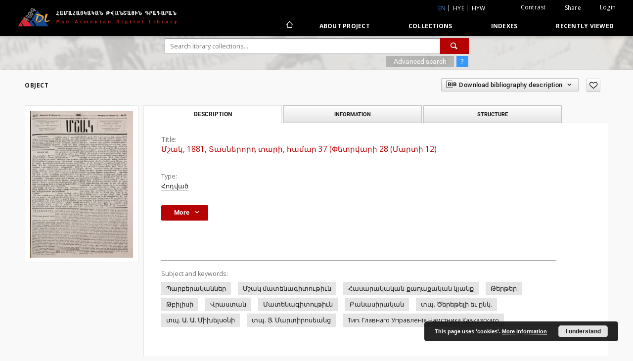

--- FILE ---
content_type: text/html;charset=utf-8
request_url: https://arar.sci.am/dlibra/publication/329738
body_size: 250646
content:
<!doctype html>
<html lang="en">
	<head>
		<script src="https://arar.sci.am/style/dlibra/default/js/script-jquery.min.js" type="text/javascript"></script>

		


<meta charset="utf-8">
<meta http-equiv="X-UA-Compatible" content="IE=edge">
<meta name="viewport" content="width=device-width, initial-scale=1">


<title>&#1348;&#1399;&#1377;&#1391;, 1881, &#1359;&#1377;&#1405;&#1398;&#1381;&#1408;&#1400;&#1408;&#1380; &#1407;&#1377;&#1408;&#1387;, &#1392;&#1377;&#1396;&#1377;&#1408; 37 (&#1363;&#1381;&#1407;&#1408;&#1406;&#1377;&#1408;&#1387; 28 (&#1348;&#1377;&#1408;&#1407;&#1387; 12) - Pan-Armenian Digital Library</title>
<meta name="Description" content="Nasza Biblioteka Cyfrowa is... Here put the description for the main page matadata, visible e.g. when sharing on Facebook." />

<meta property="og:url"                content="https://arar.sci.am/dlibra/publication/329738" />
<meta property="og:type"               content="Object" />
<meta property="og:title"              content="&#1348;&#1399;&#1377;&#1391;, 1881, &#1359;&#1377;&#1405;&#1398;&#1381;&#1408;&#1400;&#1408;&#1380; &#1407;&#1377;&#1408;&#1387;, &#1392;&#1377;&#1396;&#1377;&#1408; 37 (&#1363;&#1381;&#1407;&#1408;&#1406;&#1377;&#1408;&#1387; 28 (&#1348;&#1377;&#1408;&#1407;&#1387; 12) - Pan-Armenian Digital Library" />
<meta property="og:description"        content="Nasza Biblioteka Cyfrowa is... Here put the description for the main page matadata, visible e.g. when sharing on Facebook." />
<meta property="og:image"              content="https://arar.sci.am/image/publication/thumbnail:docmetadata/329738" />

<link rel="icon" type="image/png" href="https://arar.sci.am/style/common/img/icons/favicon.png" sizes="16x16"> 
<link rel="apple-touch-icon" href="https://arar.sci.am/style/common/img/icons/apple-touch-icon.png">

<link rel="canonical" href="https://arar.sci.am/dlibra/publication/329738?language=en" />

<link rel="stylesheet" href="https://arar.sci.am/style/dlibra/default/css/libs.css?20210104164359">
<link rel="stylesheet" href="https://arar.sci.am/style/dlibra/default/css/main.css?20210104164359">
<link rel="stylesheet" href="https://arar.sci.am/style/dlibra/default/css/colors.css?20210104164359">
<link rel="stylesheet" href="https://arar.sci.am/style/dlibra/default/css/custom.css?20210104164359">


	    <link rel="search"  type="application/opensearchdescription+xml" href="https://arar.sci.am/DL_en.xml"  title="DL" />

										<link rel="meta" type="application/rdf+xml" href="https://arar.sci.am/dlibra/rdf.xml?type=p&amp;id=329738"/>
	
	<link rel="schema.DC" href="http://purl.org/dc/elements/1.1/" />
	<!--type is "document" for import all tags into zotero-->
	<meta name="DC.type" content="document" />
	<meta name="DC.identifier" content="https://arar.sci.am/publication/329738" />
	
									<meta name="DC.contributor" content="&#1341;&#1396;&#1378;.-&#1392;&#1408;&#1377;&#1407;&#1377;&#1408;&#1377;&#1391;&#1387;&#1401;&#1373; &#1331;&#1408;&#1387;&#1379;&#1400;&#1408; &#1329;&#1408;&#1390;&#1408;&#1400;&#1410;&#1398;&#1387;" />
								<meta name="DC.subject" content="&#1354;&#1377;&#1408;&#1378;&#1381;&#1408;&#1377;&#1391;&#1377;&#1398;&#1398;&#1381;&#1408;" />
					<meta name="DC.subject" content="&#1348;&#1399;&#1377;&#1391; &#1396;&#1377;&#1407;&#1381;&#1398;&#1377;&#1379;&#1387;&#1407;&#1400;&#1410;&#1385;&#1387;&#1410;&#1398;" />
					<meta name="DC.subject" content="&#1344;&#1377;&#1405;&#1377;&#1408;&#1377;&#1391;&#1377;&#1391;&#1377;&#1398;-&#1412;&#1377;&#1394;&#1377;&#1412;&#1377;&#1391;&#1377;&#1398; &#1391;&#1397;&#1377;&#1398;&#1412;" />
					<meta name="DC.subject" content="&#1337;&#1381;&#1408;&#1385;&#1381;&#1408;" />
					<meta name="DC.subject" content="&#1337;&#1378;&#1387;&#1388;&#1387;&#1405;&#1387;" />
					<meta name="DC.subject" content="&#1358;&#1408;&#1377;&#1405;&#1407;&#1377;&#1398;" />
					<meta name="DC.subject" content="&#1348;&#1377;&#1407;&#1381;&#1398;&#1377;&#1379;&#1387;&#1407;&#1400;&#1410;&#1385;&#1387;&#1410;&#1398;" />
					<meta name="DC.subject" content="&#1330;&#1377;&#1398;&#1377;&#1405;&#1387;&#1408;&#1377;&#1391;&#1377;&#1398;" />
					<meta name="DC.subject" content="&#1407;&#1402;. &#1342;&#1381;&#1408;&#1381;&#1385;&#1381;&#1388;&#1387; &#1381;&#1410; &#1384;&#1398;&#1391;." />
					<meta name="DC.subject" content="&#1407;&#1402;. &#1329;. &#1329;. &#1348;&#1387;&#1389;&#1381;&#1388;&#1405;&#1413;&#1398;&#1387;" />
					<meta name="DC.subject" content="&#1407;&#1402;. &#1349;. &#1348;&#1377;&#1408;&#1407;&#1387;&#1408;&#1400;&#1405;&#1381;&#1377;&#1398;&#1409;" />
					<meta name="DC.subject" content="&#1058;&#1080;&#1087;. &#1043;&#1083;&#1072;&#1074;&#1085;&#1072;&#1075;&#1086; &#1059;&#1087;&#1088;&#1072;&#1074;&#1083;&#1077;&#1085;i&#1103; &#1053;&#1072;&#1084;&#1164;&#1089;&#1090;&#1085;&#1080;&#1082;&#1072; &#1050;&#1072;&#1074;&#1082;&#1072;&#1079;&#1089;&#1082;&#1072;&#1075;&#1086;" />
								<meta name="DC.format" content="4 &#1383;&#1403;" />
					<meta name="DC.format" content="pdf" />
								<meta name="DC.description" content="&#1337;&#1387;&#1414;&#1388;&#1387;&#1405;" />
								<meta name="DC.publisher" content="&#1058;&#1080;&#1087;. &#1043;&#1083;&#1072;&#1074;&#1085;&#1072;&#1075;&#1086; &#1059;&#1087;&#1088;&#1072;&#1074;&#1083;&#1077;&#1085;i&#1103; &#1053;&#1072;&#1084;&#1164;&#1089;&#1090;&#1085;&#1080;&#1082;&#1072; &#1050;&#1072;&#1074;&#1082;&#1072;&#1079;&#1089;&#1082;&#1072;&#1075;&#1086;" />
								<meta name="DC.language" content="&#1392;&#1377;&#1397;&#1381;&#1408;&#1381;&#1398;" />
								<meta name="DC.title" content="&#1348;&#1399;&#1377;&#1391;, 1881, &#1359;&#1377;&#1405;&#1398;&#1381;&#1408;&#1400;&#1408;&#1380; &#1407;&#1377;&#1408;&#1387;, &#1392;&#1377;&#1396;&#1377;&#1408; 37 (&#1363;&#1381;&#1407;&#1408;&#1406;&#1377;&#1408;&#1387; 28 (&#1348;&#1377;&#1408;&#1407;&#1387; 12)" />
								<meta name="DC.type" content="&#1344;&#1400;&#1380;&#1406;&#1377;&#1390;" />
								<meta name="DC.relation" content="oai:arar.sci.am:publication:324120" />
			
										<meta name="citation_title" content="&#1348;&#1399;&#1377;&#1391;, 1881, &#1359;&#1377;&#1405;&#1398;&#1381;&#1408;&#1400;&#1408;&#1380; &#1407;&#1377;&#1408;&#1387;, &#1392;&#1377;&#1396;&#1377;&#1408; 37 (&#1363;&#1381;&#1407;&#1408;&#1406;&#1377;&#1408;&#1387; 28 (&#1348;&#1377;&#1408;&#1407;&#1387; 12)" />
						
							
<script async src="https://www.googletagmanager.com/gtag/js?id=G-6R6C7WD4Y0"></script> <script> window.dataLayer = window.dataLayer || []; function gtag(){dataLayer.push(arguments);} gtag('js', new Date()); gtag('config', 'G-6R6C7WD4Y0'); </script>

			
							</head>

	<body class="">

		
		<div class="container--main">

			<header class="header--main" tabindex="-1">

  <ul class="skip-links list-unstyled">
    <li><a href="#navigationTop" class="inner" tabindex="1">Skip to main menu</a></li>
        <li><a href="#search-form" class="inner" tabindex="2">Skip to search engine</a></li>
        <li><a href="#main-content" class="inner" tabindex="3">Skip to content</a></li>
    <li><a href="#footer" tabindex="4">Skip to footer</a></li>
  </ul>

      
            
  
  <div class="container--full">
    <nav class="header--top" id="navigationTop">
      <button class="header__menu-toggle navbar-toggle collapsed visible-xs visible-sm" type="button" data-toggle="collapse" data-target="#navbar-collapse" aria-expanded="false" aria-label="Menu">
        <span class="dlibra-icon-menu"></span>
      </button>
      <ul class="header__list hidden-sm hidden-xs">
									      <li class="header__list-item header__list-item--languages hidden-xs hidden-sm">
      <a class="header__list__link header__list__link--language active" href="/" title="English">
          en
      </a>
                        <a class="header__list__link header__list__link--language" href="https://arar.sci.am/dlibra/publication/329738?language=hye" title="hye">hye</a>
                                <a class="header__list__link header__list__link--language" href="https://arar.sci.am/dlibra/publication/329738?language=hyw" title="hyw">hyw</a>
                                </li>
      <li class="header__languages-item visible-xs visible-sm">
              <a href="https://arar.sci.am/dlibra/publication/329738?language=hye" class="header__languages__link ">hye</a>
              <a href="https://arar.sci.am/dlibra/publication/329738?language=hyw" class="header__languages__link ">hyw</a>
              <a href="https://arar.sci.am/dlibra/publication/329738?language=en" class="header__languages__link active">en</a>
          </li>
  
				        <li class="header__list-item">
          <button class="header__list__link contrast__link" data-contrast="false">
            <span class="dlibra-icon-contrast"></span>
            Contrast
          </button>
        </li>

        <li class="header__list-item">
          <div class="a2a--header">
            <div class="a2a_kit a2a_kit_size_32 a2a_default_style" data-a2a-url="https://arar.sci.am/dlibra/publication/329738?language=en">
              <a class="a2a_dd header__list__link" href="https://www.addtoany.com/share">Share</a>
            </div>
            <script>
               var a2a_config = a2a_config || {};
               a2a_config.onclick = 1;
               a2a_config.locale = "en";
               a2a_config.color_main = "D7E5ED";
               a2a_config.color_border = "9D9D9D";
               a2a_config.color_link_text = "333333";
               a2a_config.color_link_text_hover = "333333";
               a2a_config.color_bg = "d9d9d9";
               a2a_config.icon_color = "#767676";
							 a2a_config.num_services = 6;
							 a2a_config.prioritize = ["facebook", "wykop", "twitter", "pinterest", "email", "gmail"];
            </script>
            <script async src="//static.addtoany.com/menu/page.js"></script>
          </div>
        </li>
        <li class="header__list-item">
                      <a href="https://arar.sci.am/dlibra/login?refUrl=aHR0cHM6Ly9hcmFyLnNjaS5hbS9kbGlicmEvcHVibGljYXRpb24vMzI5NzM4" class="header__list__link" >
              Login
            </a>
                  </li>
      </ul>
    </nav>
  </div>
  <div class="navbar menu--desktop" role="navigation">
    <div class="container--full">
      <div class="menu__header">
        <a class="menu__logo" href="https://arar.sci.am" tabindex="5">
          <img src="https://arar.sci.am/style/dlibra/default/img/custom-images/logo.png
" title="Pan-Armenian Digital Library" alt="Pan-Armenian Digital Library"/>
        </a>
      </div>
      <div class="menu__collapse" id="navbar-collapse" js-menu>
					<div class="menu__back__container visible-xs visible-sm" js-back-container>
					</div>
          <button class="header__menu-toggle--inner navbar-toggle collapsed visible-xs visible-sm" type="button" data-toggle="collapse" data-target="#navbar-collapse" aria-expanded="false" js-close aria-label="Close menu"></button>
          <ul class="header__languages visible-xs visible-sm">
                                <li class="header__list-item header__list-item--languages hidden-xs hidden-sm">
      <a class="header__list__link header__list__link--language active" href="/" title="English">
          en
      </a>
                        <a class="header__list__link header__list__link--language" href="https://arar.sci.am/dlibra/publication/329738?language=hye" title="hye">hye</a>
                                <a class="header__list__link header__list__link--language" href="https://arar.sci.am/dlibra/publication/329738?language=hyw" title="hyw">hyw</a>
                                </li>
      <li class="header__languages-item visible-xs visible-sm">
              <a href="https://arar.sci.am/dlibra/publication/329738?language=hye" class="header__languages__link ">hye</a>
              <a href="https://arar.sci.am/dlibra/publication/329738?language=hyw" class="header__languages__link ">hyw</a>
              <a href="https://arar.sci.am/dlibra/publication/329738?language=en" class="header__languages__link active">en</a>
          </li>
  
                      </ul>
          <div class="header__user visible-xs visible-sm">
                          <a href="https://arar.sci.am/dlibra/login" class="header__user__link pull-left">
                Login
              </a>
							<a href="" class="header__user__link contrast__link" data-contrast="false">
								<span class="dlibra-icon-contrast"></span>
								Contrast
							</a>
              <div class="a2a--header header__user__a2a">
		            <div class="a2a_kit a2a_kit_size_32 a2a_default_style">
		              <a class="a2a_dd header__user__link" href="https://www.addtoany.com/share">Share</a>
		            </div>
		            <script>
		               var a2a_config = a2a_config || {};
		               a2a_config.onclick = 1;
		               a2a_config.locale = "en";
									 a2a_config.num_services = 6;
									 a2a_config.prioritize = ["facebook", "wykop", "twitter", "pinterest", "email", "gmail"];
		            </script>
		            <script async src="//static.addtoany.com/menu/page.js"></script>
		          </div>
                      </div>
          <button class="menu__back hidden" js-back>
            <span class="dlibra-icon-chevron-left"></span>
            Back
          </button>
          <ul class="menu__nav nav">
            <li class=" hidden-xs hidden-sm">
                            <a href="https://arar.sci.am" class="home" title="Main page" aria-label="Main page">
                <span class="dlibra-icon-home"></span>
              </a>
            </li>
                           	
						<li>
				<a href="#" class="dropdown-toggle hidden-xs hidden-sm" data-toggle="dropdown" js-section js-section-text>
					About Project
				</a>
				<a href="#" class="dropdown-toggle visible-xs visible-sm" data-toggle="dropdown" js-section js-section-text tabindex="-1">
					About Project
				</a>
								<button class="dlibra-icon-chevron-right visible-xs visible-sm dropdown-toggle dropdown-icon" title="Show/hide objects list" aria-label="Show/hide objects list"></button>
					<ul class="dropdown-menu pull-right">

		<li class="visible-xs header__current" js-current>
			<span class="dlibra-icon-chevron-right"></span>
		</li>
									<li>
										<a href="https://arar.sci.am/dlibra/text?id=example-page" class="menu__nav--no-dropdown">
							Description
									</a>
				</li>
												<li>
															<a href="https://arar.sci.am/dlibra/text?id=example-page-1" class="menu__nav--no-dropdown">
							Frequently asked questions
														</a>
				</li>
												<li>
																					<a href="https://arar.sci.am/dlibra/contact" class="menu__nav--no-dropdown">
							Contact
														</a>
				</li>
						</ul>
				</li>
			



                           
  <li class="">
    <a href="#" class="dropdown-toggle hidden-xs hidden-sm" data-toggle="dropdown"  js-section js-section-text>
      Collections
    </a>
    <a href="#" class="dropdown-toggle visible-xs visible-sm" data-toggle="dropdown"  js-section js-section-text tabindex="-1">
      Collections
    </a>
	    <button class="dlibra-icon-chevron-right visible-xs visible-sm dropdown-toggle dropdown-icon" title="Show/hide objects list" aria-label="Show/hide objects list"></button>
    <ul class="dropdown-menu pull-right">
      <li class="visible-xs visible-sm header__current" js-current>
        <span class="dlibra-icon-chevron-right"></span>
      </li>
            	
            	<li>
				<a href="https://arar.sci.am/dlibra/collectiondescription/9" class="menu__nav--no-dropdown">
			Books
		</a>
	</li>
            	<li>
				<a href="https://arar.sci.am/dlibra/collectiondescription/6" class="menu__nav--no-dropdown">
			Articles
		</a>
	</li>
            	<li>
				<a href="https://arar.sci.am/dlibra/collectiondescription/10" class="menu__nav--no-dropdown">
			Periodicals
		</a>
	</li>
            	<li>
				<a href="https://arar.sci.am/dlibra/collectiondescription/11" class="menu__nav--no-dropdown">
			The Mekhitarist Congregation Vienna Periodicals Portal
		</a>
	</li>
            	<li>
				<a href="https://arar.sci.am/dlibra/collectiondescription/12" class="menu__nav--no-dropdown">
			Book collection of Armenian and Armenogram-Turkish publications in the Library of the Mekhitarist Congregation, Vienna
		</a>
	</li>
            	<li>
				<a href="https://arar.sci.am/dlibra/collectiondescription/13" class="menu__nav--no-dropdown">
			Publications of the Institute of Arts
		</a>
	</li>
            	<li>
				<a href="https://arar.sci.am/dlibra/collectiondescription/14" class="menu__nav--no-dropdown">
			Publications of the Institute of Oriental Studies
		</a>
	</li>
            	<li>
				<a href="https://arar.sci.am/dlibra/collectiondescription/18" class="menu__nav--no-dropdown">
			Publications of the Institute of Geological Sciences
		</a>
	</li>
            	<li>
				<a href="https://arar.sci.am/dlibra/collectiondescription/16" class="menu__nav--no-dropdown">
			Publications of the Institute of Literature after M. Abeghyan
		</a>
	</li>
            	<li>
				<a href="https://arar.sci.am/dlibra/collectiondescription/17" class="menu__nav--no-dropdown">
			Publications of the Institute of Archeology and Ethnography
		</a>
	</li>
            	<li>
				<a href="https://arar.sci.am/dlibra/collectiondescription/15" class="menu__nav--no-dropdown">
			Digital Repatriation Project
		</a>
	</li>
            	<li>
				<a href="https://arar.sci.am/dlibra/collectiondescription/7" class="menu__nav--no-dropdown">
			Audio Archive
		</a>
	</li>
            	<li>
				<a href="https://arar.sci.am/dlibra/collectiondescription/4" class="menu__nav--no-dropdown">
			Maps
		</a>
	</li>
            	<li>
				<a href="https://arar.sci.am/dlibra/collectiondescription/5" class="menu__nav--no-dropdown">
			Posters
		</a>
	</li>
          </ul>
  </li>


                           


<li>
	<a href="#" class="dropdown-toggle hidden-xs hidden-sm" data-toggle="dropdown" js-section js-section-text>
		Indexes
	</a>
	<a href="#" class="dropdown-toggle visible-xs visible-sm" data-toggle="dropdown" js-section js-section-text tabindex="-1">
		Indexes
	</a>
		<button class="dlibra-icon-chevron-right visible-xs visible-sm dropdown-toggle dropdown-icon" title="Show/hide objects list" aria-label="Show/hide objects list"></button>
	<ul class="dropdown-menu pull-right">
		<li class="visible-xs visible-sm header__current" js-current>
			<span class="dlibra-icon-chevron-right"></span>
		</li>
					<li title="">
				<button class="dlibra-icon-circle-plus hidden-xs hidden-sm dropdown-toggle dropdown-icon" title="Show/hide sub-attributes list" aria-label="Show/hide sub-attributes list">
		</button><a href="https://arar.sci.am/dlibra/indexsearch?rdfName=PublicationDetails&amp;ipp=60&amp;p=0" js-section-text>
			Publication Details
		</a>
		<button class="dlibra-icon-chevron-right visible-xs visible-sm dropdown-toggle dropdown-icon" title="Show/hide sub-attributes list" aria-label="Show/hide sub-attributes list"></button>
		<ul class="dropdown-menu">
			<li class="visible-xs visible-sm header__current" js-current>
				<span class="dlibra-icon-chevron-right"></span>
			</li>
							<li title="">
				<a href="https://arar.sci.am/dlibra/indexsearch?rdfName=JournalorPublication&amp;ipp=60&amp;p=0" class="menu__nav--no-dropdown">
			Journal or Publication Title
		</a>
	</li>
							<li title="">
				<a href="https://arar.sci.am/dlibra/indexsearch?rdfName=Yearbook&amp;ipp=60&amp;p=0" class="menu__nav--no-dropdown">
			Date of publication
		</a>
	</li>
							<li title="">
				<a href="https://arar.sci.am/dlibra/indexsearch?rdfName=Volume&amp;ipp=60&amp;p=0" class="menu__nav--no-dropdown">
			Volume
		</a>
	</li>
							<li title="">
				<a href="https://arar.sci.am/dlibra/indexsearch?rdfName=Number&amp;ipp=60&amp;p=0" class="menu__nav--no-dropdown">
			Number
		</a>
	</li>
							<li title="">
				<a href="https://arar.sci.am/dlibra/indexsearch?rdfName=ISSN&amp;ipp=60&amp;p=0" class="menu__nav--no-dropdown">
			ISSN
		</a>
	</li>
							<li title="">
				<a href="https://arar.sci.am/dlibra/indexsearch?rdfName=ISBN&amp;ipp=60&amp;p=0" class="menu__nav--no-dropdown">
			ISBN
		</a>
	</li>
							<li title="">
				<a href="https://arar.sci.am/dlibra/indexsearch?rdfName=URL&amp;ipp=60&amp;p=0" class="menu__nav--no-dropdown">
			Official URL
		</a>
	</li>
							<li title="">
				<a href="https://arar.sci.am/dlibra/indexsearch?rdfName=Additional&amp;ipp=60&amp;p=0" class="menu__nav--no-dropdown">
			Additional Information
		</a>
	</li>
					</ul>
	</li>
					<li title="A name given to the resource.">
				<button class="dlibra-icon-circle-plus hidden-xs hidden-sm dropdown-toggle dropdown-icon" title="Show/hide sub-attributes list" aria-label="Show/hide sub-attributes list">
		</button><a href="https://arar.sci.am/dlibra/indexsearch?rdfName=Title&amp;ipp=60&amp;p=0" js-section-text>
			Title
		</a>
		<button class="dlibra-icon-chevron-right visible-xs visible-sm dropdown-toggle dropdown-icon" title="Show/hide sub-attributes list" aria-label="Show/hide sub-attributes list"></button>
		<ul class="dropdown-menu">
			<li class="visible-xs visible-sm header__current" js-current>
				<span class="dlibra-icon-chevron-right"></span>
			</li>
							<li title="An alternative name for the resource.">
				<a href="https://arar.sci.am/dlibra/indexsearch?rdfName=Alternative&amp;ipp=60&amp;p=0" class="menu__nav--no-dropdown">
			Alternative title
		</a>
	</li>
							<li title="A short name of the group (e.g., a journal) this resource belongs to.">
				<a href="https://arar.sci.am/dlibra/indexsearch?rdfName=GroupTitle&amp;ipp=60&amp;p=0" class="menu__nav--no-dropdown">
			Group publication title
		</a>
	</li>
							<li title="">
				<a href="https://arar.sci.am/dlibra/indexsearch?rdfName=Other&amp;ipp=60&amp;p=0" class="menu__nav--no-dropdown">
			Other title
		</a>
	</li>
							<li title="">
				<a href="https://arar.sci.am/dlibra/indexsearch?rdfName=Uniform&amp;ipp=60&amp;p=0" class="menu__nav--no-dropdown">
			Uniform titles
		</a>
	</li>
							<li title="">
				<a href="https://arar.sci.am/dlibra/indexsearch?rdfName=Remainder&amp;ipp=60&amp;p=0" class="menu__nav--no-dropdown">
			Remainder of title
		</a>
	</li>
					</ul>
	</li>
					<li title="An entity primarily responsible for making the resource.">
				<button class="dlibra-icon-circle-plus hidden-xs hidden-sm dropdown-toggle dropdown-icon" title="Show/hide sub-attributes list" aria-label="Show/hide sub-attributes list">
		</button><a href="https://arar.sci.am/dlibra/indexsearch?rdfName=Creator&amp;ipp=60&amp;p=0" js-section-text>
			Creator
		</a>
		<button class="dlibra-icon-chevron-right visible-xs visible-sm dropdown-toggle dropdown-icon" title="Show/hide sub-attributes list" aria-label="Show/hide sub-attributes list"></button>
		<ul class="dropdown-menu">
			<li class="visible-xs visible-sm header__current" js-current>
				<span class="dlibra-icon-chevron-right"></span>
			</li>
							<li title="">
				<a href="https://arar.sci.am/dlibra/indexsearch?rdfName=Corporate&amp;ipp=60&amp;p=0" class="menu__nav--no-dropdown">
			Corporate Creators
		</a>
	</li>
					</ul>
	</li>
					<li title="An entity responsible for making contributions to the resource.">
				<a href="https://arar.sci.am/dlibra/indexsearch?rdfName=Contributor&amp;ipp=60&amp;p=0" class="menu__nav--no-dropdown">
			Contributor(s)
		</a>
	</li>
					<li title="The topic of the resource.">
				<button class="dlibra-icon-circle-plus hidden-xs hidden-sm dropdown-toggle dropdown-icon" title="Show/hide sub-attributes list" aria-label="Show/hide sub-attributes list">
		</button><a href="https://arar.sci.am/dlibra/indexsearch?rdfName=Subject&amp;ipp=60&amp;p=0" js-section-text>
			Subject
		</a>
		<button class="dlibra-icon-chevron-right visible-xs visible-sm dropdown-toggle dropdown-icon" title="Show/hide sub-attributes list" aria-label="Show/hide sub-attributes list"></button>
		<ul class="dropdown-menu">
			<li class="visible-xs visible-sm header__current" js-current>
				<span class="dlibra-icon-chevron-right"></span>
			</li>
							<li title="Tags assigned by users.">
				<a href="https://arar.sci.am/dlibra/indexsearch?rdfName=UserTag&amp;ipp=60&amp;p=0" class="menu__nav--no-dropdown">
			Users' tags
		</a>
	</li>
							<li title="">
				<a href="https://arar.sci.am/dlibra/indexsearch?rdfName=Keywords&amp;ipp=60&amp;p=0" class="menu__nav--no-dropdown">
			Subject and Keywords
		</a>
	</li>
							<li title="">
				<a href="https://arar.sci.am/dlibra/indexsearch?rdfName=Uncontrolled&amp;ipp=60&amp;p=0" class="menu__nav--no-dropdown">
			Uncontrolled Keywords
		</a>
	</li>
					</ul>
	</li>
					<li title="">
				<a href="https://arar.sci.am/dlibra/indexsearch?rdfName=PublicationPlace&amp;ipp=60&amp;p=0" class="menu__nav--no-dropdown">
			Publication place
		</a>
	</li>
					<li title="The spatial or temporal topic of the resource, the spatial applicability of the resource, or the jurisdiction under which the resource is relevant.">
				<button class="dlibra-icon-circle-plus hidden-xs hidden-sm dropdown-toggle dropdown-icon" title="Show/hide sub-attributes list" aria-label="Show/hide sub-attributes list">
		</button><a href="https://arar.sci.am/dlibra/indexsearch?rdfName=Coverage&amp;ipp=60&amp;p=0" js-section-text>
			Coverage
		</a>
		<button class="dlibra-icon-chevron-right visible-xs visible-sm dropdown-toggle dropdown-icon" title="Show/hide sub-attributes list" aria-label="Show/hide sub-attributes list"></button>
		<ul class="dropdown-menu">
			<li class="visible-xs visible-sm header__current" js-current>
				<span class="dlibra-icon-chevron-right"></span>
			</li>
							<li title="Spatial characteristics of the resource.">
				<a href="https://arar.sci.am/dlibra/indexsearch?rdfName=Spatial&amp;ipp=60&amp;p=0" class="menu__nav--no-dropdown">
			Spatial coverage
		</a>
	</li>
							<li title="Temporal characteristics of the resource.">
				<a href="https://arar.sci.am/dlibra/indexsearch?rdfName=Temporal&amp;ipp=60&amp;p=0" class="menu__nav--no-dropdown">
			Temporal coverage
		</a>
	</li>
					</ul>
	</li>
					<li title="An account of the resource.">
				<button class="dlibra-icon-circle-plus hidden-xs hidden-sm dropdown-toggle dropdown-icon" title="Show/hide sub-attributes list" aria-label="Show/hide sub-attributes list">
		</button><a href="https://arar.sci.am/dlibra/indexsearch?rdfName=Description&amp;ipp=60&amp;p=0" js-section-text>
			Description
		</a>
		<button class="dlibra-icon-chevron-right visible-xs visible-sm dropdown-toggle dropdown-icon" title="Show/hide sub-attributes list" aria-label="Show/hide sub-attributes list"></button>
		<ul class="dropdown-menu">
			<li class="visible-xs visible-sm header__current" js-current>
				<span class="dlibra-icon-chevron-right"></span>
			</li>
							<li title="A summary of the resource.">
				<a href="https://arar.sci.am/dlibra/indexsearch?rdfName=Abstract&amp;ipp=60&amp;p=0" class="menu__nav--no-dropdown">
			Abstract
		</a>
	</li>
							<li title="	A list of subunits of the resource.">
				<a href="https://arar.sci.am/dlibra/indexsearch?rdfName=TableOfContents&amp;ipp=60&amp;p=0" class="menu__nav--no-dropdown">
			Table of contents
		</a>
	</li>
							<li title="Place, where the resource was published.">
				<a href="https://arar.sci.am/dlibra/indexsearch?rdfName=PlaceOfPublishing&amp;ipp=60&amp;p=0" class="menu__nav--no-dropdown">
			Place of publishing
		</a>
	</li>
							<li title="Institution or person, who financially supported the digitsation of the resource.">
				<a href="https://arar.sci.am/dlibra/indexsearch?rdfName=DigitisationSponsor&amp;ipp=60&amp;p=0" class="menu__nav--no-dropdown">
			Digitisation sponsor
		</a>
	</li>
							<li title="Detailed information about the thesis degree.">
				<button class="dlibra-icon-circle-plus hidden-xs hidden-sm dropdown-toggle dropdown-icon" title="Show/hide sub-attributes list" aria-label="Show/hide sub-attributes list">
		</button><a href="https://arar.sci.am/dlibra/indexsearch?rdfName=Degree&amp;ipp=60&amp;p=0" js-section-text>
			Thesis degree information
		</a>
		<button class="dlibra-icon-chevron-right visible-xs visible-sm dropdown-toggle dropdown-icon" title="Show/hide sub-attributes list" aria-label="Show/hide sub-attributes list"></button>
		<ul class="dropdown-menu">
			<li class="visible-xs visible-sm header__current" js-current>
				<span class="dlibra-icon-chevron-right"></span>
			</li>
							<li title="Name of the degree associated with the work as it appears within the work.">
				<a href="https://arar.sci.am/dlibra/indexsearch?rdfName=Name&amp;ipp=60&amp;p=0" class="menu__nav--no-dropdown">
			Degree name
		</a>
	</li>
							<li title="Level of education associated with the document.">
				<a href="https://arar.sci.am/dlibra/indexsearch?rdfName=Level&amp;ipp=60&amp;p=0" class="menu__nav--no-dropdown">
			Level of degree
		</a>
	</li>
							<li title="Area of study of the intellectual content of the document.">
				<a href="https://arar.sci.am/dlibra/indexsearch?rdfName=Discipline&amp;ipp=60&amp;p=0" class="menu__nav--no-dropdown">
			Degree discipline
		</a>
	</li>
							<li title="Institution granting the degree associated with the work.">
				<a href="https://arar.sci.am/dlibra/indexsearch?rdfName=Grantor&amp;ipp=60&amp;p=0" class="menu__nav--no-dropdown">
			Degree grantor
		</a>
	</li>
					</ul>
	</li>
					</ul>
	</li>
					<li title="An entity responsible for making the resource available.">
				<a href="https://arar.sci.am/dlibra/indexsearch?rdfName=Publisher&amp;ipp=60&amp;p=0" class="menu__nav--no-dropdown">
			Publisher
		</a>
	</li>
					<li title="A point or period of time associated with an event in the lifecycle of the resource.">
				<button class="dlibra-icon-circle-plus hidden-xs hidden-sm dropdown-toggle dropdown-icon" title="Show/hide sub-attributes list" aria-label="Show/hide sub-attributes list">
		</button><a href="https://arar.sci.am/dlibra/indexsearch?rdfName=Date&amp;ipp=60&amp;p=0" js-section-text>
			Date
		</a>
		<button class="dlibra-icon-chevron-right visible-xs visible-sm dropdown-toggle dropdown-icon" title="Show/hide sub-attributes list" aria-label="Show/hide sub-attributes list"></button>
		<ul class="dropdown-menu">
			<li class="visible-xs visible-sm header__current" js-current>
				<span class="dlibra-icon-chevron-right"></span>
			</li>
							<li title="Date of creation of the resource.">
				<a href="https://arar.sci.am/dlibra/indexsearch?rdfName=Created&amp;ipp=60&amp;p=0" class="menu__nav--no-dropdown">
			Date created
		</a>
	</li>
							<li title="Date of submission of the resource.">
				<a href="https://arar.sci.am/dlibra/indexsearch?rdfName=DateSubmitted&amp;ipp=60&amp;p=0" class="menu__nav--no-dropdown">
			Date submitted
		</a>
	</li>
							<li title="Date of acceptance of the resource.">
				<a href="https://arar.sci.am/dlibra/indexsearch?rdfName=DateAccepted&amp;ipp=60&amp;p=0" class="menu__nav--no-dropdown">
			Date accepted
		</a>
	</li>
							<li title="Date of formal issuance (e.g. publication) of the resource.">
				<a href="https://arar.sci.am/dlibra/indexsearch?rdfName=Issued&amp;ipp=60&amp;p=0" class="menu__nav--no-dropdown">
			Date issued
		</a>
	</li>
							<li title="Date of copyright.">
				<a href="https://arar.sci.am/dlibra/indexsearch?rdfName=DateCopyrighted&amp;ipp=60&amp;p=0" class="menu__nav--no-dropdown">
			Date copyrighted
		</a>
	</li>
							<li title="Date on which the resource was changed.">
				<a href="https://arar.sci.am/dlibra/indexsearch?rdfName=Modified&amp;ipp=60&amp;p=0" class="menu__nav--no-dropdown">
			Date modified
		</a>
	</li>
							<li title="Date (often a range) that the resource became or will become available.">
				<a href="https://arar.sci.am/dlibra/indexsearch?rdfName=Available&amp;ipp=60&amp;p=0" class="menu__nav--no-dropdown">
			Date available
		</a>
	</li>
							<li title="Date (often a range) of validity of a resource.">
				<a href="https://arar.sci.am/dlibra/indexsearch?rdfName=Valid&amp;ipp=60&amp;p=0" class="menu__nav--no-dropdown">
			Date valid
		</a>
	</li>
							<li title="">
				<a href="https://arar.sci.am/dlibra/indexsearch?rdfName=Publication&amp;ipp=60&amp;p=0" class="menu__nav--no-dropdown">
			Date of publication
		</a>
	</li>
					</ul>
	</li>
					<li title="The nature or genre of the resource.">
				<a href="https://arar.sci.am/dlibra/indexsearch?rdfName=Type&amp;ipp=60&amp;p=0" class="menu__nav--no-dropdown">
			Type
		</a>
	</li>
					<li title="The file format, physical medium, or dimensions of the resource.">
				<button class="dlibra-icon-circle-plus hidden-xs hidden-sm dropdown-toggle dropdown-icon" title="Show/hide sub-attributes list" aria-label="Show/hide sub-attributes list">
		</button><a href="https://arar.sci.am/dlibra/indexsearch?rdfName=Format&amp;ipp=60&amp;p=0" js-section-text>
			Format
		</a>
		<button class="dlibra-icon-chevron-right visible-xs visible-sm dropdown-toggle dropdown-icon" title="Show/hide sub-attributes list" aria-label="Show/hide sub-attributes list"></button>
		<ul class="dropdown-menu">
			<li class="visible-xs visible-sm header__current" js-current>
				<span class="dlibra-icon-chevron-right"></span>
			</li>
							<li title="The size or duration of the resource.">
				<a href="https://arar.sci.am/dlibra/indexsearch?rdfName=Extent&amp;ipp=60&amp;p=0" class="menu__nav--no-dropdown">
			Extent
		</a>
	</li>
							<li title="The material or physical carrier of the resource.">
				<a href="https://arar.sci.am/dlibra/indexsearch?rdfName=Medium&amp;ipp=60&amp;p=0" class="menu__nav--no-dropdown">
			Medium
		</a>
	</li>
							<li title="">
				<a href="https://arar.sci.am/dlibra/indexsearch?rdfName=OtherDescrirtion&amp;ipp=60&amp;p=0" class="menu__nav--no-dropdown">
			Other physical description
		</a>
	</li>
					</ul>
	</li>
					<li title="An unambiguous reference to the resource within a given context.">
				<button class="dlibra-icon-circle-plus hidden-xs hidden-sm dropdown-toggle dropdown-icon" title="Show/hide sub-attributes list" aria-label="Show/hide sub-attributes list">
		</button><a href="https://arar.sci.am/dlibra/indexsearch?rdfName=Identifier&amp;ipp=60&amp;p=0" js-section-text>
			Identifier
		</a>
		<button class="dlibra-icon-chevron-right visible-xs visible-sm dropdown-toggle dropdown-icon" title="Show/hide sub-attributes list" aria-label="Show/hide sub-attributes list"></button>
		<ul class="dropdown-menu">
			<li class="visible-xs visible-sm header__current" js-current>
				<span class="dlibra-icon-chevron-right"></span>
			</li>
							<li title="A call number used to indicate the location of a physical resource in the collections of the institution owning it.">
				<a href="https://arar.sci.am/dlibra/indexsearch?rdfName=CallNumber&amp;ipp=60&amp;p=0" class="menu__nav--no-dropdown">
			Call number
		</a>
	</li>
							<li title="A bibliographic reference for the resource.">
				<a href="https://arar.sci.am/dlibra/indexsearch?rdfName=BibliographicCitation&amp;ipp=60&amp;p=0" class="menu__nav--no-dropdown">
			Bibliographic citation
		</a>
	</li>
					</ul>
	</li>
					<li title="A related resource from which the described resource is derived.">
				<a href="https://arar.sci.am/dlibra/indexsearch?rdfName=Source&amp;ipp=60&amp;p=0" class="menu__nav--no-dropdown">
			Source
		</a>
	</li>
					<li title="A language of the resource.">
				<a href="https://arar.sci.am/dlibra/indexsearch?rdfName=Language&amp;ipp=60&amp;p=0" class="menu__nav--no-dropdown">
			Language
		</a>
	</li>
					<li title="A related resource.">
				<button class="dlibra-icon-circle-plus hidden-xs hidden-sm dropdown-toggle dropdown-icon" title="Show/hide sub-attributes list" aria-label="Show/hide sub-attributes list">
		</button><a href="https://arar.sci.am/dlibra/indexsearch?rdfName=Relation&amp;ipp=60&amp;p=0" js-section-text>
			Relation
		</a>
		<button class="dlibra-icon-chevron-right visible-xs visible-sm dropdown-toggle dropdown-icon" title="Show/hide sub-attributes list" aria-label="Show/hide sub-attributes list"></button>
		<ul class="dropdown-menu">
			<li class="visible-xs visible-sm header__current" js-current>
				<span class="dlibra-icon-chevron-right"></span>
			</li>
							<li title="A related resource that is included either physically or logically in the described resource.">
				<a href="https://arar.sci.am/dlibra/indexsearch?rdfName=HasPart&amp;ipp=60&amp;p=0" class="menu__nav--no-dropdown">
			Has part
		</a>
	</li>
							<li title="A related resource in which the described resource is physically or logically included.">
				<a href="https://arar.sci.am/dlibra/indexsearch?rdfName=IsPartOf&amp;ipp=60&amp;p=0" class="menu__nav--no-dropdown">
			Is part of
		</a>
	</li>
							<li title="A related resource that is a version, edition, or adaptation of the described resource.">
				<a href="https://arar.sci.am/dlibra/indexsearch?rdfName=HasVersion&amp;ipp=60&amp;p=0" class="menu__nav--no-dropdown">
			Has version
		</a>
	</li>
							<li title="A related resource of which the described resource is a version, edition, or adaptation.">
				<a href="https://arar.sci.am/dlibra/indexsearch?rdfName=IsVersionOf&amp;ipp=60&amp;p=0" class="menu__nav--no-dropdown">
			Is version of
		</a>
	</li>
							<li title="A related resource that is substantially the same as the pre-existing described resource, but in another format.">
				<a href="https://arar.sci.am/dlibra/indexsearch?rdfName=HasFormat&amp;ipp=60&amp;p=0" class="menu__nav--no-dropdown">
			Has format
		</a>
	</li>
							<li title="A related resource that is substantially the same as the described resource, but in another format.">
				<a href="https://arar.sci.am/dlibra/indexsearch?rdfName=IsFormatOf&amp;ipp=60&amp;p=0" class="menu__nav--no-dropdown">
			Is format of
		</a>
	</li>
							<li title="A related resource that is referenced, cited, or otherwise pointed to by the described resource.">
				<a href="https://arar.sci.am/dlibra/indexsearch?rdfName=References&amp;ipp=60&amp;p=0" class="menu__nav--no-dropdown">
			References
		</a>
	</li>
							<li title="A related resource that references, cites, or otherwise points to the described resource.">
				<a href="https://arar.sci.am/dlibra/indexsearch?rdfName=IsReferencedBy&amp;ipp=60&amp;p=0" class="menu__nav--no-dropdown">
			Is referenced by
		</a>
	</li>
							<li title="A related resource that is supplanted, displaced, or superseded by the described resource.">
				<a href="https://arar.sci.am/dlibra/indexsearch?rdfName=Replaces&amp;ipp=60&amp;p=0" class="menu__nav--no-dropdown">
			Replaces
		</a>
	</li>
							<li title="A related resource that supplants, displaces, or supersedes the described resource.">
				<a href="https://arar.sci.am/dlibra/indexsearch?rdfName=IsReplacedBy&amp;ipp=60&amp;p=0" class="menu__nav--no-dropdown">
			Is replaced by
		</a>
	</li>
							<li title="A related resource that is required by the described resource to support its function, delivery, or coherence.">
				<a href="https://arar.sci.am/dlibra/indexsearch?rdfName=Requires&amp;ipp=60&amp;p=0" class="menu__nav--no-dropdown">
			Requires
		</a>
	</li>
							<li title="A related resource that requires the described resource to support its function, delivery, or coherence.">
				<a href="https://arar.sci.am/dlibra/indexsearch?rdfName=IsRequiredBy&amp;ipp=60&amp;p=0" class="menu__nav--no-dropdown">
			Is required by
		</a>
	</li>
							<li title="An established standard to which the described resource conforms.">
				<a href="https://arar.sci.am/dlibra/indexsearch?rdfName=ConformsTo&amp;ipp=60&amp;p=0" class="menu__nav--no-dropdown">
			Conforms to
		</a>
	</li>
					</ul>
	</li>
					<li title="Information about rights held in and over the resource.">
				<button class="dlibra-icon-circle-plus hidden-xs hidden-sm dropdown-toggle dropdown-icon" title="Show/hide sub-attributes list" aria-label="Show/hide sub-attributes list">
		</button><a href="https://arar.sci.am/dlibra/indexsearch?rdfName=Rights&amp;ipp=60&amp;p=0" js-section-text>
			Rights
		</a>
		<button class="dlibra-icon-chevron-right visible-xs visible-sm dropdown-toggle dropdown-icon" title="Show/hide sub-attributes list" aria-label="Show/hide sub-attributes list"></button>
		<ul class="dropdown-menu">
			<li class="visible-xs visible-sm header__current" js-current>
				<span class="dlibra-icon-chevron-right"></span>
			</li>
							<li title="Information about who can access the resource or an indication of its security status.">
				<a href="https://arar.sci.am/dlibra/indexsearch?rdfName=AccessRights&amp;ipp=60&amp;p=0" class="menu__nav--no-dropdown">
			Access rights
		</a>
	</li>
							<li title="A legal document giving official permission to do something with the resource.">
				<a href="https://arar.sci.am/dlibra/indexsearch?rdfName=License&amp;ipp=60&amp;p=0" class="menu__nav--no-dropdown">
			License
		</a>
	</li>
					</ul>
	</li>
					<li title="A person or organization owning or managing rights over the resource.">
				<a href="https://arar.sci.am/dlibra/indexsearch?rdfName=RightsHolder&amp;ipp=60&amp;p=0" class="menu__nav--no-dropdown">
			Rights holder
		</a>
	</li>
					<li title="A statement of any changes in ownership and custody of the resource since its creation that are significant for its authenticity, integrity, and interpretation.">
				<button class="dlibra-icon-circle-plus hidden-xs hidden-sm dropdown-toggle dropdown-icon" title="Show/hide sub-attributes list" aria-label="Show/hide sub-attributes list">
		</button><a href="https://arar.sci.am/dlibra/indexsearch?rdfName=Provenance&amp;ipp=60&amp;p=0" js-section-text>
			Provenance
		</a>
		<button class="dlibra-icon-chevron-right visible-xs visible-sm dropdown-toggle dropdown-icon" title="Show/hide sub-attributes list" aria-label="Show/hide sub-attributes list"></button>
		<ul class="dropdown-menu">
			<li class="visible-xs visible-sm header__current" js-current>
				<span class="dlibra-icon-chevron-right"></span>
			</li>
							<li title="Institution or person responsible for the digitsation of this resource.">
				<a href="https://arar.sci.am/dlibra/indexsearch?rdfName=Digitisation&amp;ipp=60&amp;p=0" class="menu__nav--no-dropdown">
			Digitisation
		</a>
	</li>
							<li title="Location of original physical object, which has been digitised.">
				<a href="https://arar.sci.am/dlibra/indexsearch?rdfName=LocationOfPhysicalObject&amp;ipp=60&amp;p=0" class="menu__nav--no-dropdown">
			Location of original object
		</a>
	</li>
					</ul>
	</li>
					<li title="">
				<a href="https://arar.sci.am/dlibra/indexsearch?rdfName=EditionStatement&amp;ipp=60&amp;p=0" class="menu__nav--no-dropdown">
			Edition statement
		</a>
	</li>
					<li title="">
				<a href="https://arar.sci.am/dlibra/indexsearch?rdfName=SeriesStatement&amp;ipp=60&amp;p=0" class="menu__nav--no-dropdown">
			Series statement
		</a>
	</li>
					<li title="">
				<a href="https://arar.sci.am/dlibra/indexsearch?rdfName=GeneralNote&amp;ipp=60&amp;p=0" class="menu__nav--no-dropdown">
			General note
		</a>
	</li>
					<li title="">
				<a href="https://arar.sci.am/dlibra/indexsearch?rdfName=Divisions&amp;ipp=60&amp;p=0" class="menu__nav--no-dropdown">
			Divisions
		</a>
	</li>
					<li title="">
				<a href="https://arar.sci.am/dlibra/indexsearch?rdfName=Digitization&amp;ipp=60&amp;p=0" class="menu__nav--no-dropdown">
			Digitization
		</a>
	</li>
					<li title="">
				<a href="https://arar.sci.am/dlibra/indexsearch?rdfName=Locationoforiginal&amp;ipp=60&amp;p=0" class="menu__nav--no-dropdown">
			Location of original object
		</a>
	</li>
			</ul>
</li>


                           <li>
    <button class="dlibra-icon-chevron-right visible-xs visible-sm dropdown-toggle dropdown-icon" title="Show/hide objects list" aria-label="Show/hide objects list"></button>
  <a href="#" class="dropdown-toggle hidden-xs hidden-sm" data-toggle="dropdown" js-section js-section-text>
    Recently viewed
  </a>
  <a href="#" class="dropdown-toggle  visible-xs visible-sm" data-toggle="dropdown" js-section js-section-text tabindex="-1">
    Recently viewed
  </a>
	<ul class="dropdown-menu pull-right lastviewed">
    <li class="visible-xs visible-sm header__current" js-current>
      <span class="dlibra-icon-chevron-right"></span>
    </li>
    <li>
      <a href="#" class="dropdown-toggle" data-toggle="dropdown" js-section-text >
        Objects
      </a>
      <button class="dlibra-icon-chevron-right visible-xs visible-sm dropdown-toggle dropdown-icon" title="Show/hide objects list" aria-label="Show/hide objects list"></button>
      <ul class="dropdown-menu pull-right">
        <li class="visible-xs visible-sm header__current" js-current>
          <span class="dlibra-icon-chevron-right"></span>
        </li>
		          </ul>
    </li>
    <li>
      <a href="#" class="dropdown-toggle" data-toggle="dropdown" js-section-text >
        Collections
      </a>
      <button class="dlibra-icon-chevron-right visible-xs visible-sm dropdown-toggle dropdown-icon" title="Show/hide objects list" aria-label="Show/hide objects list"></button>
      <ul class="dropdown-menu pull-right">
  			<li class="visible-xs visible-sm header__current" js-current>
  				<span class="dlibra-icon-chevron-right"></span>
  			</li>
		          </ul>
    </li>
  </ul>
</li>


                      </ul>
          <div class="menu__more hidden" js-more>
            <span class="dlibra-icon-chevron-long-down"></span>
          </div>
      </div>
    </div>
  </div>
</header>

							
<section id="search-form">
	<div class="container--full">
	  <div class="header__search--subpage parallax-window"
>
			<div class="search__box--subpage">
								<form class="search__box--subpage__form" method="get" action="https://arar.sci.am/dlibra/results">
					<label class="hidden-access" for="searchInput" title="Search field">Search field</label>
					<input class="search__box--subpage__input" id="searchInput" name="q" placeholder="Search library collections..." required type="text"  maxlength="2001">
					<input name="action" value="SimpleSearchAction" type="hidden">
					<input name="type" value="-6" type="hidden">
					<input name="p" value="0" type="hidden">
					
										<button class="search__box--subpage__submit" type="submit" title="Search" aria-label="Search">
						 <span class="dlibra-icon-search"></span>
					</button>
				</form>

				<div class="search__box--subpage__advanced-container">
					<a href="https://arar.sci.am/dlibra/advsearch"
							class="search__box--subpage__advanced"
							title="Advanced search"
							data-advanced-search>
							Advanced search					</a>

					<a href="https://arar.sci.am/dlibra/text?id=text-query-format" class="search__box--subpage__advanced-about" title="How to form a search query properly?">
						<span>?</span>
					</a>
				</div>
				<div class="clearfix"></div>
	    </div>
				  </div>
	</div>
</section>

			
			<div id="main-content" class="anchor"></div>

			
												

															

<section>
<div id="publicationComponentData" data-homepageUrl="https://arar.sci.am" data-servletName="/dlibra"
	data-isUserLoggedIn="false" data-editionId="" data-publicationId="329738"
	data-permReqSuccessMsg="Request sent"
	data-permReqErrorMsg="Sending request failed"
	data-permReqWrongEmailMsg="Wrong email"
	data-permReqEmptyReasonMsg="Message is empty"
	data-youHaveToBeLoggedMsg="You have to be logged in"
	data-favoritesAddedMsg="Added to favorites."
	data-favoritesDeletedMsg="Deleted from favorites"
	data-favoritesErrorMsg="An error occurred while adding to favorites">
</div>




<div class="container--page container--component-object-container">
  <div class="object">
    <div class="object__box--top">
      <h2 class="object__header">
        Object
      </h2>
			<div class="object__header-buttons">
				<div class="dropdown object__dropdown">
			    <button class="object__dropdown-bib-button dropdown-toggle" type="button" data-toggle="dropdown">
						<span class="dlibra-icon-bib object__dropdown-bib-add"></span>
						<span class="hidden-xs">Download bibliography description</span>
						<span class="dlibra-icon-chevron-down"></span>
					</button>
			    <ul class="object__dropdown-bib dropdown-menu pull-right">
						<li>
							<a download="329738.ris" href="https://arar.sci.am/dlibra/dlibra.ris?type=p&amp;id=329738">
								ris
							</a>
						</li>
						<li>
							<a download="329738.bib" href="https://arar.sci.am/dlibra/dlibra.bib?type=p&amp;id=329738">
								BibTeX
							</a>
						</li>
			    </ul>
			  </div>
								<button type="button" class="object__button-fav "
					title="Add to favorites" aria-label="Add to favorites"
					data-addToFav="Add to favorites"
					data-deleteFromFav="Remove from favorites"
          data-text-swap=' Remove from favorites'
	        data-text-original=' Add to favorites'
          data-ajaxurl="https://arar.sci.am/dlibra/ajax.xml"
          data-ajaxparams="wid=Actions&amp;pageId=publication&amp;actionId=AddToFavouriteAction&amp;pid=329738"
          data-addedtofavlab="Added to favourities."
          data-removedfromfavlab="Removed from favourities"
          data-onlylogged="You have to be logged in"
          data-error="An error occured during adding to favourites"
          js-add-fav-object>
					<span class="dlibra-icon-heart"></span>
				</button>
	      <ul class="lang__list">
	        <li class="lang__list-item">
	        	        </li>
	      </ul>
			</div>


      <div class="settings__error" js-settings-errors>
		        		<div class="settings__success" style="display: none;" js-settings-success>
    			<span>Subscribtion state has been changed.</span>
    			<button class="settings__error-close" title="Close info dialog" aria-label="Close info dialog" js-error-close></button>
    		</div>
    		<div class="settings__error-item" style="display: none;" js-settings-error tabindex="-1">
    			<span>Error while changing subscribtion state.</span>
    			<button class="settings__error-close" title="Close info dialog" aria-label="Close info dialog" js-error-close></button>
    		</div>
    	</div>

    </div>
    <div class="object__box--left">
      <div class="object__image">
                
        											<img src="https://arar.sci.am/image/publication/thumbnail:docmetadata/329738" class="img-responsive" alt=""/>
					              </div>

			
			<div class="object__download">
							</div>
			    </div>
		    <div class="object__box--right">
      <ul class="nav nav-tabs object__tabs" role="tablist">
        <li class="tab__item" role="presentation">
          <a href="#description" aria-controls="description" role="tab" data-toggle="tab" class="tab__item--description">Description</a>
        </li>
        <li class="tab__item" role="presentation">
          <a href="#info" aria-controls="info" role="tab" data-toggle="tab" class="tab__item--info">Information</a>
        </li>
                  <li class="tab__item" role="presentation">
            <a href="#structure" aria-controls="structure" role="tab" data-toggle="tab" class="tab__item--structure">Structure</a>
          </li>
                      </ul>
      <div class="tab-content">
        <div class="tab-content__heading">
            <h3 class="object__title">
																	<span class="object__subheader">Title:</span>
									<span class="dlibra-icon-circle-locked"></span>
																													&#1348;&#1399;&#1377;&#1391;, 1881, &#1359;&#1377;&#1405;&#1398;&#1381;&#1408;&#1400;&#1408;&#1380; &#1407;&#1377;&#1408;&#1387;, &#1392;&#1377;&#1396;&#1377;&#1408; 37 (&#1363;&#1381;&#1407;&#1408;&#1406;&#1377;&#1408;&#1387; 28 (&#1348;&#1377;&#1408;&#1407;&#1387; 12)
																					
            </h3>
        </div>

				<!-- first tab start -->
        <div role="tabpanel" class="tab-pane object__pane" id="description">
          <div class="tab-content__container">
						<div class="desc__info">
					            	                							<h4 class="object__subheader">				Type:
		</h4>
		<p class="object__desc">
						
																			<a href="https://arar.sci.am//dlibra/metadatasearch?action=AdvancedSearchAction&amp;type=-3&amp;val1=Type:%22%D5%80%D5%B8%D5%A4%D5%BE%D5%A1%D5%AE%22"
					title="">
					&#1344;&#1400;&#1380;&#1406;&#1377;&#1390;</a>
					      		</p>
	
				            						</div>

                          <button class="object__more" type="button" data-toggle="collapse" data-target="#moreInfo" data-object-more="More" data-object-less="Less">
                <span class="text">More</span>
								<span class="icon dlibra-icon-chevron-down"></span>
              </button>
            <div id="moreInfo" class="collapse desc__more-info">
                             								<h4 class="object__subheader">				Publication Details:
		</h4>
		<p class="object__desc">
						
																			<a href="https://arar.sci.am//dlibra/metadatasearch?action=AdvancedSearchAction&amp;type=-3&amp;val1=PublicationDetails:%22%C2%AB%D5%84%D5%B7%D5%A1%D5%AF%C2%BB%5C-%D5%A8+%D5%A5%D5%B2%D5%A5%D5%AC+%D5%A7+%D5%AF%D5%B8%D5%BE%D5%AF%D5%A1%D5%BD%D5%A1%D5%B0%D5%A1%D5%B5+%D5%AC%D5%AB%D5%A2%D5%A5%D6%80%D5%A1%D5%AC%5C-%D5%A2%D5%B8%D6%82%D6%80%D5%AA%D5%B8%D6%82%D5%A1%D5%AF%D5%A1%D5%B6+%D5%B0%D5%B8%D5%BD%D5%A1%D5%B6%D6%84%D5%AB+%D5%AF%D5%A1%D6%80%D6%87%D5%B8%D6%80+%D6%85%D6%80%D5%A3%D5%A1%D5%B6%D6%89+%D4%B1%D5%B5%D5%A4+%D5%B0%D5%B8%D5%BD%D5%A1%D5%B6%D6%84%D5%AB+%D5%A3%D5%A1%D5%B2%D5%A1%D6%83%D5%A1%D6%80%D5%A1%D5%AD%D5%B8%D5%BD%D5%B6+%D5%A7%D6%80+%D4%B3%D6%80%D5%AB%D5%A3%D5%B8%D6%80+%D4%B1%D6%80%D5%AE%D6%80%D5%B8%D6%82%D5%B6%D5%AB%D5%B6+%5C(1845%5C-1892%D5%A9%D5%A9.%5C)%D6%89+%D5%86%D5%A1+%D5%A7+%D5%B0%D5%AB%D5%B4%D5%B6%D5%A5%D5%AC+%D6%87+%D5%AD%D5%B4%D5%A2%D5%A1%D5%A3%D6%80%D5%A5%D5%AC+%5C(1872%5C-1892%D5%A9%D5%A9.%5C)+%C2%AB%D5%84%D5%B7%D5%A1%D5%AF%C2%BB+%D5%AC%D6%80%D5%A1%D5%A3%D5%AB%D6%80%D5%A8%2C+%D5%B8%D6%80%D5%AB+%D5%A1%D5%B6%D5%B8%D6%82%D5%B6%D5%B8%D5%BE+%C2%AB%D5%B4%D5%B7%D5%A1%D5%AF%D5%A1%D5%AF%D5%A1%D5%B6%D5%B6%D5%A5%D6%80%C2%BB+%D5%A7%D5%AB%D5%B6+%D5%AF%D5%B8%D5%B9%D5%BE%D5%B8%D6%82%D5%B4+%D5%B0%D5%AB%D5%B7%D5%BE%D5%A1%D5%AE+%D5%B0%D5%B8%D5%BD%D5%A1%D5%B6%D6%84%D5%AB%D5%B6+%D5%BA%D5%A1%D5%BF%D5%AF%D5%A1%D5%B6%D5%B8%D5%B2%D5%B6%D5%A5%D6%80%D5%A8%D6%89+%C2%AB%D5%84%D5%B7%D5%A1%D5%AF%C2%BB%5C-%D5%AB%D5%B6+%D5%A1%D5%B7%D5%AD%D5%A1%D5%BF%D5%A1%D5%AF%D6%81%D5%A5%D5%AC+%D5%A5%D5%B6+%D5%84%D5%A5%D5%AC%D5%AB%D6%84%D5%A6%D5%A1%D5%A4%D5%A5%D5%B6+%5C(%D5%90%D5%A1%D6%86%D6%86%D5%AB%5C)%2C+%D4%B3.+%D5%89%D5%B4%D5%B7%D5%AF%D5%B5%D5%A1%D5%B6%D5%A8%2C+%D4%B1.+%D4%B1%D6%80%D5%A1%D5%BD%D5%AD%D5%A1%D5%B6%D5%B5%D5%A1%D5%B6%D5%A8%2C+%D4%B3.+%D5%8D%D5%B8%D6%82%D5%B6%D5%A4%D5%B8%D6%82%D5%AF%D5%B5%D5%A1%D5%B6%D5%A8%2C+%D5%8D%D5%BA.+%D5%8D%D5%BA%D5%A1%D5%B6%D5%A4%D5%A1%D6%80%D5%B5%D5%A1%D5%B6%D5%A8+%5C(%D5%85%D5%B8%D6%82%D5%B6%D5%B8%D6%82%D5%BD%5C)+%2C+%D5%80.+%D4%B1%D5%A2%D5%A5%D5%AC%D5%B5%D5%A1%D5%B6%D5%A8%2C+%D5%8A.+%D5%8A%D5%BC%D5%B8%D5%B7%D5%B5%D5%A1%D5%B6%D5%A8%2C+%D4%B1.+%D4%BE%D5%A1%D5%BF%D5%B8%D6%82%D6%80%D5%B5%D5%A1%D5%B6%D5%A8%2C+%D4%B1.+%D4%B1%D6%80%D6%83%D5%AB%D5%A1%D6%80%D5%B5%D5%A1%D5%B6%D5%A8+%5C(%D5%80%D5%A1%D5%B5%D5%AF%D5%A1%D5%AF%5C)%2C+%D5%8D%D5%B5%D5%B8%D6%82%D5%AC%D5%B8%D6%82%D5%AF%D5%A8+%5C(%D5%8C.+%D5%8A%D5%A1%D5%BF%D5%AF%D5%A1%D5%B6%D5%B5%D5%A1%D5%B6%5C)%2C+%D5%93.+%D5%8E%D5%A1%D6%80%D5%A4%D5%A1%D5%B6%D5%B5%D5%A1%D5%B6%D5%A8%2C+%D5%84.+%D5%84%D5%AB%D5%A1%D5%B6%D5%BD%D5%A1%D6%80%D5%B5%D5%A1%D5%B6%D5%A8%2C+%D5%8D.+%D4%B1%D6%80%D5%AE%D6%80%D5%B8%D6%82%D5%B6%D5%AB%D5%B6%2C+%D4%B3.+%D4%B2%D5%A1%D5%B7%D5%AB%D5%B6%D5%BB%D5%A1%D5%B2%D5%B5%D5%A1%D5%B6%D5%A8%2C+%D5%87%D5%AB%D6%80%D5%BE%D5%A1%D5%B6%D5%A6%D5%A1%D5%A4%D5%A5%D5%B6%2C+%D4%BC%D5%A5%D5%B8%D5%B6%2C+%D5%8D%D5%BF.+%D5%84%D5%A1%D5%AC%D5%AD%D5%A1%D5%BD%D5%B5%D5%A1%D5%B6%D5%A8%2C+%D5%8E.+%D5%93%D5%A1%D6%83%D5%A1%D5%A6%D5%B5%D5%A1%D5%B6%D5%A8%2C+%D5%86.+%D4%B2%D5%B5%D5%B8%D6%82%D5%A6%D5%A1%D5%B6%D5%A4%D5%A8+%D6%87+%D5%A1%D5%B5%D5%AC%D5%B8%D6%84%5C:%22"
					title="">
					&laquo;&#1348;&#1399;&#1377;&#1391;&raquo;-&#1384; &#1381;&#1394;&#1381;&#1388; &#1383; &#1391;&#1400;&#1406;&#1391;&#1377;&#1405;&#1377;&#1392;&#1377;&#1397; &#1388;&#1387;&#1378;&#1381;&#1408;&#1377;&#1388;-&#1378;&#1400;&#1410;&#1408;&#1386;&#1400;&#1410;&#1377;&#1391;&#1377;&#1398; &#1392;&#1400;&#1405;&#1377;&#1398;&#1412;&#1387; &#1391;&#1377;&#1408;&#1415;&#1400;&#1408; &#1413;&#1408;&#1379;&#1377;&#1398;&#1417; &#1329;&#1397;&#1380; &#1392;&#1400;&#1405;&#1377;&#1398;&#1412;&#1387; &#1379;&#1377;&#1394;&#1377;&#1411;&#1377;&#1408;&#1377;&#1389;&#1400;&#1405;&#1398; &#1383;&#1408; &#1331;&#1408;&#1387;&#1379;&#1400;&#1408; &#1329;&#1408;&#1390;&#1408;&#1400;&#1410;&#1398;&#1387;&#1398; (1845-1892&#1385;&#1385;.)&#1417; &#1350;&#1377; &#1383; &#1392;&#1387;&#1396;&#1398;&#1381;&#1388; &#1415; &#1389;&#1396;&#1378;&#1377;&#1379;&#1408;&#1381;&#1388; (1872-1892&#1385;&#1385;.) &laquo;&#1348;&#1399;&#1377;&#1391;&raquo; &#1388;&#1408;&#1377;&#1379;&#1387;&#1408;&#1384;, &#1400;&#1408;&#1387; &#1377;&#1398;&#1400;&#1410;&#1398;&#1400;&#1406; &laquo;&#1396;&#1399;&#1377;&#1391;&#1377;&#1391;&#1377;&#1398;&#1398;&#1381;&#1408;&raquo; &#1383;&#1387;&#1398; &#1391;&#1400;&#1401;&#1406;&#1400;&#1410;&#1396; &#1392;&#1387;&#1399;&#1406;&#1377;&#1390; &#1392;&#1400;&#1405;&#1377;&#1398;&#1412;&#1387;&#1398; &#1402;&#1377;&#1407;&#1391;&#1377;&#1398;&#1400;&#1394;&#1398;&#1381;&#1408;&#1384;&#1417; &laquo;&#1348;&#1399;&#1377;&#1391;&raquo;-&#1387;&#1398; &#1377;&#1399;&#1389;&#1377;&#1407;&#1377;&#1391;&#1409;&#1381;&#1388; &#1381;&#1398; &#1348;&#1381;&#1388;&#1387;&#1412;&#1382;&#1377;&#1380;&#1381;&#1398; (&#1360;&#1377;&#1414;&#1414;&#1387;), &#1331;. &#1353;&#1396;&#1399;&#1391;&#1397;&#1377;&#1398;&#1384;, &#1329;. &#1329;&#1408;&#1377;&#1405;&#1389;&#1377;&#1398;&#1397;&#1377;&#1398;&#1384;, &#1331;. &#1357;&#1400;&#1410;&#1398;&#1380;&#1400;&#1410;&#1391;&#1397;&#1377;&#1398;&#1384;, &#1357;&#1402;. &#1357;&#1402;&#1377;&#1398;&#1380;&#1377;&#1408;&#1397;&#1377;&#1398;&#1384; (&#1349;&#1400;&#1410;&#1398;&#1400;&#1410;&#1405;) , &#1344;. &#1329;&#1378;&#1381;&#1388;&#1397;&#1377;&#1398;&#1384;, &#1354;. &#1354;&#1404;&#1400;&#1399;&#1397;&#1377;&#1398;&#1384;, &#1329;. &#1342;&#1377;&#1407;&#1400;&#1410;&#1408;&#1397;&#1377;&#1398;&#1384;, &#1329;. &#1329;&#1408;&#1411;&#1387;&#1377;&#1408;&#1397;&#1377;&#1398;&#1384; (&#1344;&#1377;&#1397;&#1391;&#1377;&#1391;), &#1357;&#1397;&#1400;&#1410;&#1388;&#1400;&#1410;&#1391;&#1384; (&#1356;. &#1354;&#1377;&#1407;&#1391;&#1377;&#1398;&#1397;&#1377;&#1398;), &#1363;. &#1358;&#1377;&#1408;&#1380;&#1377;&#1398;&#1397;&#1377;&#1398;&#1384;, &#1348;. &#1348;&#1387;&#1377;&#1398;&#1405;&#1377;&#1408;&#1397;&#1377;&#1398;&#1384;, &#1357;. &#1329;&#1408;&#1390;&#1408;&#1400;&#1410;&#1398;&#1387;&#1398;, &#1331;. &#1330;&#1377;&#1399;&#1387;&#1398;&#1403;&#1377;&#1394;&#1397;&#1377;&#1398;&#1384;, &#1351;&#1387;&#1408;&#1406;&#1377;&#1398;&#1382;&#1377;&#1380;&#1381;&#1398;, &#1340;&#1381;&#1400;&#1398;, &#1357;&#1407;. &#1348;&#1377;&#1388;&#1389;&#1377;&#1405;&#1397;&#1377;&#1398;&#1384;, &#1358;. &#1363;&#1377;&#1411;&#1377;&#1382;&#1397;&#1377;&#1398;&#1384;, &#1350;. &#1330;&#1397;&#1400;&#1410;&#1382;&#1377;&#1398;&#1380;&#1384; &#1415; &#1377;&#1397;&#1388;&#1400;&#1412;:</a>
					      		</p>
	
															<h4 class="object__subheader">				Journal or Publication Title:
		</h4>
		<p class="object__desc">
						
																			<a href="https://arar.sci.am//dlibra/metadatasearch?action=AdvancedSearchAction&amp;type=-3&amp;val1=JournalorPublication:%22%D5%84%D5%B7%D5%A1%D5%AF%D6%89+%D4%B3%D6%80%D5%A1%D5%AF%D5%A1%D5%B6%D5%A1%D5%AF%D5%A1%D5%B6+%D5%A5%D6%82+%D6%84%D5%A1%D5%B2%D5%A1%D6%84%D5%A1%D5%AF%D5%A1%D5%B6+%D5%B7%D5%A1%D5%A2%D5%A1%D5%A9%D5%A1%D5%A9%D5%A5%D6%80%D5%A9%22"
					title="">
					&#1348;&#1399;&#1377;&#1391;&#1417; &#1331;&#1408;&#1377;&#1391;&#1377;&#1398;&#1377;&#1391;&#1377;&#1398; &#1381;&#1410; &#1412;&#1377;&#1394;&#1377;&#1412;&#1377;&#1391;&#1377;&#1398; &#1399;&#1377;&#1378;&#1377;&#1385;&#1377;&#1385;&#1381;&#1408;&#1385;</a>
					      		</p>
	
																<h4 class="object__subheader">				Date of publication:
		</h4>
		<p class="object__desc">
						
																			<a href="https://arar.sci.am//dlibra/metadatasearch?action=AdvancedSearchAction&amp;type=-3&amp;val1=Yearbook:18801231~18811230"
					title="Dec 31, 1880 - Dec 30, 1881">
					1881</a>
					      		</p>
	
																<h4 class="object__subheader">				Volume:
		</h4>
		<p class="object__desc">
						
																			<a href="https://arar.sci.am//dlibra/metadatasearch?action=AdvancedSearchAction&amp;type=-3&amp;val1=Volume:%22%D5%8F%D5%A1%D5%BD%D5%B6%D5%A5%D6%80%D5%B8%D6%80%D5%A4+%D5%BF%D5%A1%D6%80%D5%AB%22"
					title="">
					&#1359;&#1377;&#1405;&#1398;&#1381;&#1408;&#1400;&#1408;&#1380; &#1407;&#1377;&#1408;&#1387;</a>
					      		</p>
	
																<h4 class="object__subheader">				Number:
		</h4>
		<p class="object__desc">
						
																			<a href="https://arar.sci.am//dlibra/metadatasearch?action=AdvancedSearchAction&amp;type=-3&amp;val1=Number:%2237+%5C(%D5%93%D5%A5%D5%BF%D6%80%D5%BE%D5%A1%D6%80%D5%AB+28+%5C(%D5%84%D5%A1%D6%80%D5%BF%D5%AB+12%5C)%22"
					title="">
					37 (&#1363;&#1381;&#1407;&#1408;&#1406;&#1377;&#1408;&#1387; 28 (&#1348;&#1377;&#1408;&#1407;&#1387; 12)</a>
					      		</p>
	
									                             								<h4 class="object__subheader">				Contributor(s):
		</h4>
		<p class="object__desc">
						
																			<a href="https://arar.sci.am//dlibra/metadatasearch?action=AdvancedSearchAction&amp;type=-3&amp;val1=Contributor:%22%D4%BD%D5%B4%D5%A2.%5C-%D5%B0%D6%80%D5%A1%D5%BF%D5%A1%D6%80%D5%A1%D5%AF%D5%AB%D5%B9%D5%9D+%D4%B3%D6%80%D5%AB%D5%A3%D5%B8%D6%80+%D4%B1%D6%80%D5%AE%D6%80%D5%B8%D6%82%D5%B6%D5%AB%22"
					title="">
					&#1341;&#1396;&#1378;.-&#1392;&#1408;&#1377;&#1407;&#1377;&#1408;&#1377;&#1391;&#1387;&#1401;&#1373; &#1331;&#1408;&#1387;&#1379;&#1400;&#1408; &#1329;&#1408;&#1390;&#1408;&#1400;&#1410;&#1398;&#1387;</a>
					      		</p>
	
			                             						
															<h4 class="object__subheader">				Place of publishing:
		</h4>
		<p class="object__desc">
						
											<span>Թիֆլիս 
<br></span>
					      		</p>
	
									                             								<h4 class="object__subheader">				Publisher:
		</h4>
		<p class="object__desc">
						
																			<a href="https://arar.sci.am//dlibra/metadatasearch?action=AdvancedSearchAction&amp;type=-3&amp;val1=Publisher:%22%D0%A2%D0%B8%D0%BF.+%D0%93%D0%BB%D0%B0%D0%B2%D0%BD%D0%B0%D0%B3%D0%BE+%D0%A3%D0%BF%D1%80%D0%B0%D0%B2%D0%BB%D0%B5%D0%BDi%D1%8F+%D0%9D%D0%B0%D0%BC%D2%8C%D1%81%D1%82%D0%BD%D0%B8%D0%BA%D0%B0+%D0%9A%D0%B0%D0%B2%D0%BA%D0%B0%D0%B7%D1%81%D0%BA%D0%B0%D0%B3%D0%BE%22"
					title="">
					&#1058;&#1080;&#1087;. &#1043;&#1083;&#1072;&#1074;&#1085;&#1072;&#1075;&#1086; &#1059;&#1087;&#1088;&#1072;&#1074;&#1083;&#1077;&#1085;i&#1103; &#1053;&#1072;&#1084;&#1164;&#1089;&#1090;&#1085;&#1080;&#1082;&#1072; &#1050;&#1072;&#1074;&#1082;&#1072;&#1079;&#1089;&#1082;&#1072;&#1075;&#1086;</a>
					      		</p>
	
			                             								<h4 class="object__subheader">				Format:
		</h4>
		<p class="object__desc">
						
																			<a href="https://arar.sci.am//dlibra/metadatasearch?action=AdvancedSearchAction&amp;type=-3&amp;val1=Format:%22pdf%22"
					title="">
					pdf</a>
					      		</p>
	
															<h4 class="object__subheader">				Extent:
		</h4>
		<p class="object__desc">
						
																			<a href="https://arar.sci.am//dlibra/metadatasearch?action=AdvancedSearchAction&amp;type=-3&amp;val1=Extent:%224+%D5%A7%D5%BB%22"
					title="">
					4 &#1383;&#1403;</a>
					      		</p>
	
																<h4 class="object__subheader">				Other physical description:
		</h4>
		<p class="object__desc">
						
																			<a href="https://arar.sci.am//dlibra/metadatasearch?action=AdvancedSearchAction&amp;type=-3&amp;val1=OtherDescrirtion:%2253+x+35+%D5%BD%D5%B4.%22"
					title="">
					53 x 35 &#1405;&#1396;.</a>
					      		</p>
	
									                             								<h4 class="object__subheader">				Language:
		</h4>
		<p class="object__desc">
						
																			<a href="https://arar.sci.am//dlibra/metadatasearch?action=AdvancedSearchAction&amp;type=-3&amp;val1=Language:%22%D5%B0%D5%A1%D5%B5%D5%A5%D6%80%D5%A5%D5%B6%22"
					title="">
					&#1392;&#1377;&#1397;&#1381;&#1408;&#1381;&#1398;</a>
					      		</p>
	
			              								<div class="exlibris__container">
																</div>
            </div>
						<div class="clearfix"></div>
            
              <div class="tab-content__footer">

									                <h4 class="object__subheader">
	                  Subject and keywords:
	                </h4>
																																			<a class="object__keyword" href="https://arar.sci.am/dlibra/metadatasearch?action=AdvancedSearchAction&amp;type=-3&amp;val1=Subject:%22%D5%8A%D5%A1%D6%80%D5%A2%D5%A5%D6%80%D5%A1%D5%AF%D5%A1%D5%B6%D5%B6%D5%A5%D6%80%22">
											&#1354;&#1377;&#1408;&#1378;&#1381;&#1408;&#1377;&#1391;&#1377;&#1398;&#1398;&#1381;&#1408;
										</a>
																			<a class="object__keyword" href="https://arar.sci.am/dlibra/metadatasearch?action=AdvancedSearchAction&amp;type=-3&amp;val1=Subject:%22%D5%84%D5%B7%D5%A1%D5%AF+%D5%B4%D5%A1%D5%BF%D5%A5%D5%B6%D5%A1%D5%A3%D5%AB%D5%BF%D5%B8%D6%82%D5%A9%D5%AB%D6%82%D5%B6%22">
											&#1348;&#1399;&#1377;&#1391; &#1396;&#1377;&#1407;&#1381;&#1398;&#1377;&#1379;&#1387;&#1407;&#1400;&#1410;&#1385;&#1387;&#1410;&#1398;
										</a>
																			<a class="object__keyword" href="https://arar.sci.am/dlibra/metadatasearch?action=AdvancedSearchAction&amp;type=-3&amp;val1=Subject:%22%D5%80%D5%A1%D5%BD%D5%A1%D6%80%D5%A1%D5%AF%D5%A1%D5%AF%D5%A1%D5%B6%5C-%D6%84%D5%A1%D5%B2%D5%A1%D6%84%D5%A1%D5%AF%D5%A1%D5%B6+%D5%AF%D5%B5%D5%A1%D5%B6%D6%84%22">
											&#1344;&#1377;&#1405;&#1377;&#1408;&#1377;&#1391;&#1377;&#1391;&#1377;&#1398;-&#1412;&#1377;&#1394;&#1377;&#1412;&#1377;&#1391;&#1377;&#1398; &#1391;&#1397;&#1377;&#1398;&#1412;
										</a>
																			<a class="object__keyword" href="https://arar.sci.am/dlibra/metadatasearch?action=AdvancedSearchAction&amp;type=-3&amp;val1=Subject:%22%D4%B9%D5%A5%D6%80%D5%A9%D5%A5%D6%80%22">
											&#1337;&#1381;&#1408;&#1385;&#1381;&#1408;
										</a>
																			<a class="object__keyword" href="https://arar.sci.am/dlibra/metadatasearch?action=AdvancedSearchAction&amp;type=-3&amp;val1=Subject:%22%D4%B9%D5%A2%D5%AB%D5%AC%D5%AB%D5%BD%D5%AB%22">
											&#1337;&#1378;&#1387;&#1388;&#1387;&#1405;&#1387;
										</a>
																			<a class="object__keyword" href="https://arar.sci.am/dlibra/metadatasearch?action=AdvancedSearchAction&amp;type=-3&amp;val1=Subject:%22%D5%8E%D6%80%D5%A1%D5%BD%D5%BF%D5%A1%D5%B6%22">
											&#1358;&#1408;&#1377;&#1405;&#1407;&#1377;&#1398;
										</a>
																			<a class="object__keyword" href="https://arar.sci.am/dlibra/metadatasearch?action=AdvancedSearchAction&amp;type=-3&amp;val1=Subject:%22%D5%84%D5%A1%D5%BF%D5%A5%D5%B6%D5%A1%D5%A3%D5%AB%D5%BF%D5%B8%D6%82%D5%A9%D5%AB%D6%82%D5%B6%22">
											&#1348;&#1377;&#1407;&#1381;&#1398;&#1377;&#1379;&#1387;&#1407;&#1400;&#1410;&#1385;&#1387;&#1410;&#1398;
										</a>
																			<a class="object__keyword" href="https://arar.sci.am/dlibra/metadatasearch?action=AdvancedSearchAction&amp;type=-3&amp;val1=Subject:%22%D4%B2%D5%A1%D5%B6%D5%A1%D5%BD%D5%AB%D6%80%D5%A1%D5%AF%D5%A1%D5%B6%22">
											&#1330;&#1377;&#1398;&#1377;&#1405;&#1387;&#1408;&#1377;&#1391;&#1377;&#1398;
										</a>
																			<a class="object__keyword" href="https://arar.sci.am/dlibra/metadatasearch?action=AdvancedSearchAction&amp;type=-3&amp;val1=Subject:%22%D5%BF%D5%BA.+%D4%BE%D5%A5%D6%80%D5%A5%D5%A9%D5%A5%D5%AC%D5%AB+%D5%A5%D6%82+%D5%A8%D5%B6%D5%AF.%22">
											&#1407;&#1402;. &#1342;&#1381;&#1408;&#1381;&#1385;&#1381;&#1388;&#1387; &#1381;&#1410; &#1384;&#1398;&#1391;.
										</a>
																			<a class="object__keyword" href="https://arar.sci.am/dlibra/metadatasearch?action=AdvancedSearchAction&amp;type=-3&amp;val1=Subject:%22%D5%BF%D5%BA.+%D4%B1.+%D4%B1.+%D5%84%D5%AB%D5%AD%D5%A5%D5%AC%D5%BD%D6%85%D5%B6%D5%AB%22">
											&#1407;&#1402;. &#1329;. &#1329;. &#1348;&#1387;&#1389;&#1381;&#1388;&#1405;&#1413;&#1398;&#1387;
										</a>
																			<a class="object__keyword" href="https://arar.sci.am/dlibra/metadatasearch?action=AdvancedSearchAction&amp;type=-3&amp;val1=Subject:%22%D5%BF%D5%BA.+%D5%85.+%D5%84%D5%A1%D6%80%D5%BF%D5%AB%D6%80%D5%B8%D5%BD%D5%A5%D5%A1%D5%B6%D6%81%22">
											&#1407;&#1402;. &#1349;. &#1348;&#1377;&#1408;&#1407;&#1387;&#1408;&#1400;&#1405;&#1381;&#1377;&#1398;&#1409;
										</a>
																			<a class="object__keyword" href="https://arar.sci.am/dlibra/metadatasearch?action=AdvancedSearchAction&amp;type=-3&amp;val1=Subject:%22%D0%A2%D0%B8%D0%BF.+%D0%93%D0%BB%D0%B0%D0%B2%D0%BD%D0%B0%D0%B3%D0%BE+%D0%A3%D0%BF%D1%80%D0%B0%D0%B2%D0%BB%D0%B5%D0%BDi%D1%8F+%D0%9D%D0%B0%D0%BC%D2%8C%D1%81%D1%82%D0%BD%D0%B8%D0%BA%D0%B0+%D0%9A%D0%B0%D0%B2%D0%BA%D0%B0%D0%B7%D1%81%D0%BA%D0%B0%D0%B3%D0%BE%22">
											&#1058;&#1080;&#1087;. &#1043;&#1083;&#1072;&#1074;&#1085;&#1072;&#1075;&#1086; &#1059;&#1087;&#1088;&#1072;&#1074;&#1083;&#1077;&#1085;i&#1103; &#1053;&#1072;&#1084;&#1164;&#1089;&#1090;&#1085;&#1080;&#1082;&#1072; &#1050;&#1072;&#1074;&#1082;&#1072;&#1079;&#1089;&#1082;&#1072;&#1075;&#1086;
										</a>
																	              </div>
          </div>
        </div>
				<!-- first tab end -->

				<!-- second tab start -->
        <div role="tabpanel" class="tab-pane fade object__pane" id="info">
          <div class="tab-content__container">
						<div class="desc__info">
							<h4 class="object__subheader">
	              Object collections:
	            </h4>
	            <ul class="tab-content__collection-list">
	              	                	                  <li class="tab-content__collection-list-item">
	                    	                      <a class="tab-content__collection-link"  href="https://arar.sci.am/dlibra/collectiondescription/1">
	                         Digital Library
	                      </a>
																									>
													                    	                      <a class="tab-content__collection-link"  href="https://arar.sci.am/dlibra/collectiondescription/6">
	                         Articles
	                      </a>
													                    	                  </li>
										<br />
	                	              	            </ul>

              <h4 class="object__subheader">
                Last modified:
              </h4>
              <p class="object__desc">
                                  Oct 31, 2025
                              </p>

	            
							<h4 class="object__subheader">
              	All available object's versions:
							</h4>
							<p class="object__desc">
                <a href="https://arar.sci.am/publication/329738">
                  https://arar.sci.am/publication/329738
                </a>
              </p>

              <h4 class="object__subheader">
                Show description in RDF format:
              </h4>
              <p class="object__desc">
                  <a class="object__button-link" href="https://arar.sci.am/dlibra/rdf.xml?type=p&amp;id=329738" target="_blank">
                    RDF
                  </a>
              </p>

	            							<div class="tab-content__footer">
							</div>
						</div>
          </div>
        </div>
        <!-- second tab end -->

        <!-- third tab start -->
        <div role="tabpanel" class="tab-pane fade object__pane" id="structure">
			<ul class="tab-content__tree-list">
							<li class="tab-content__tree-list-item">
			
	<span class="tab-content__tree-fake-list-item ">
				<a class="tab-content__tree-link "
				href="https://arar.sci.am/dlibra/publication/324091#structure" title="Go to object description">
			<span class="dlibra-icon-circle-chevron-right"></span>
			&#1348;&#1399;&#1377;&#1391;&#1417; &#1331;&#1408;&#1377;&#1391;&#1377;&#1398;&#1377;&#1391;&#1377;&#1398; &#1381;&#1410; &#1412;&#1377;&#1394;&#1377;&#1412;&#1377;&#1391;&#1377;&#1398; &#1399;&#1377;&#1378;&#1377;&#1385;&#1377;&#1385;&#1381;&#1408;&#1385;
		</a>
	</span>

			<ul class="tab-content__tree-sublist">
										<li class="tab-content__tree-list-item">
			
	<span class="tab-content__tree-fake-list-item ">
				<a class="tab-content__tree-link "
				href="https://arar.sci.am/dlibra/publication/324092#structure" title="Go to object description">
			<span class="dlibra-icon-circle-chevron-right"></span>
			&#1348;&#1399;&#1377;&#1391;, 1872
		</a>
	</span>

			<ul class="tab-content__tree-sublist">
						</ul>
		</li>
											<li class="tab-content__tree-list-item">
			
	<span class="tab-content__tree-fake-list-item ">
				<a class="tab-content__tree-link "
				href="https://arar.sci.am/dlibra/publication/324112#structure" title="Go to object description">
			<span class="dlibra-icon-circle-chevron-right"></span>
			&#1348;&#1399;&#1377;&#1391;, 1873
		</a>
	</span>

			<ul class="tab-content__tree-sublist">
						</ul>
		</li>
											<li class="tab-content__tree-list-item">
			
	<span class="tab-content__tree-fake-list-item ">
				<a class="tab-content__tree-link "
				href="https://arar.sci.am/dlibra/publication/324118#structure" title="Go to object description">
			<span class="dlibra-icon-circle-chevron-right"></span>
			&#1348;&#1399;&#1377;&#1391;, 1879
		</a>
	</span>

			<ul class="tab-content__tree-sublist">
						</ul>
		</li>
											<li class="tab-content__tree-list-item">
			
	<span class="tab-content__tree-fake-list-item ">
				<a class="tab-content__tree-link "
				href="https://arar.sci.am/dlibra/publication/324119#structure" title="Go to object description">
			<span class="dlibra-icon-circle-chevron-right"></span>
			&#1348;&#1399;&#1377;&#1391;, 1880
		</a>
	</span>

			<ul class="tab-content__tree-sublist">
						</ul>
		</li>
											<li class="tab-content__tree-list-item">
			
	<span class="tab-content__tree-fake-list-item ">
				<a class="tab-content__tree-link "
				href="https://arar.sci.am/dlibra/publication/324120#structure" title="Go to object description">
			<span class="dlibra-icon-circle-chevron-right"></span>
			&#1348;&#1399;&#1377;&#1391;, 1881
		</a>
	</span>

			<ul class="tab-content__tree-sublist">
										<li class="tab-content__tree-list-item">
			
	<span class="tab-content__tree-fake-list-item ">
				<a class="tab-content__tree-link "
				href="https://arar.sci.am/dlibra/publication/324121#structure" title="Go to object description">
			<span class="dlibra-icon-circle-chevron-right"></span>
			&#1348;&#1399;&#1377;&#1391;, 1881, &#1359;&#1377;&#1405;&#1398;&#1381;&#1408;&#1400;&#1408;&#1380; &#1407;&#1377;&#1408;&#1387;, &#1392;&#1377;&#1396;&#1377;&#1408; 1 (&#1349;&#1400;&#1410;&#1398;&#1406;&#1377;&#1408;&#1387; 9 (21)
		</a>
	</span>

			<ul class="tab-content__tree-sublist">
						</ul>
		</li>
											<li class="tab-content__tree-list-item">
			
	<span class="tab-content__tree-fake-list-item ">
				<a class="tab-content__tree-link "
				href="https://arar.sci.am/dlibra/publication/324234#structure" title="Go to object description">
			<span class="dlibra-icon-circle-chevron-right"></span>
			&#1348;&#1399;&#1377;&#1391;, 1881, &#1359;&#1377;&#1405;&#1398;&#1381;&#1408;&#1400;&#1408;&#1380; &#1407;&#1377;&#1408;&#1387;, &#1392;&#1377;&#1396;&#1377;&#1408; 2 (&#1349;&#1400;&#1410;&#1398;&#1406;&#1377;&#1408;&#1387; 10 (22)
		</a>
	</span>

			<ul class="tab-content__tree-sublist">
						</ul>
		</li>
											<li class="tab-content__tree-list-item">
			
	<span class="tab-content__tree-fake-list-item ">
				<a class="tab-content__tree-link "
				href="https://arar.sci.am/dlibra/publication/324468#structure" title="Go to object description">
			<span class="dlibra-icon-circle-chevron-right"></span>
			&#1348;&#1399;&#1377;&#1391;, 1881, &#1359;&#1377;&#1405;&#1398;&#1381;&#1408;&#1400;&#1408;&#1380; &#1407;&#1377;&#1408;&#1387;, &#1392;&#1377;&#1396;&#1377;&#1408; 3 (&#1349;&#1400;&#1410;&#1398;&#1406;&#1377;&#1408;&#1387; 13 (25)
		</a>
	</span>

			<ul class="tab-content__tree-sublist">
						</ul>
		</li>
											<li class="tab-content__tree-list-item">
			
	<span class="tab-content__tree-fake-list-item ">
				<a class="tab-content__tree-link "
				href="https://arar.sci.am/dlibra/publication/324476#structure" title="Go to object description">
			<span class="dlibra-icon-circle-chevron-right"></span>
			&#1348;&#1399;&#1377;&#1391;, 1881, &#1359;&#1377;&#1405;&#1398;&#1381;&#1408;&#1400;&#1408;&#1380; &#1407;&#1377;&#1408;&#1387;, &#1392;&#1377;&#1396;&#1377;&#1408; 4 (&#1349;&#1400;&#1410;&#1398;&#1406;&#1377;&#1408;&#1387; 14 (26)
		</a>
	</span>

			<ul class="tab-content__tree-sublist">
						</ul>
		</li>
											<li class="tab-content__tree-list-item">
			
	<span class="tab-content__tree-fake-list-item ">
				<a class="tab-content__tree-link "
				href="https://arar.sci.am/dlibra/publication/324682#structure" title="Go to object description">
			<span class="dlibra-icon-circle-chevron-right"></span>
			&#1348;&#1399;&#1377;&#1391;, 1881, &#1359;&#1377;&#1405;&#1398;&#1381;&#1408;&#1400;&#1408;&#1380; &#1407;&#1377;&#1408;&#1387;, &#1392;&#1377;&#1396;&#1377;&#1408; 5 (&#1349;&#1400;&#1410;&#1398;&#1406;&#1377;&#1408;&#1387; 15 (27)
		</a>
	</span>

			<ul class="tab-content__tree-sublist">
						</ul>
		</li>
											<li class="tab-content__tree-list-item">
			
	<span class="tab-content__tree-fake-list-item ">
				<a class="tab-content__tree-link "
				href="https://arar.sci.am/dlibra/publication/324692#structure" title="Go to object description">
			<span class="dlibra-icon-circle-chevron-right"></span>
			&#1348;&#1399;&#1377;&#1391;, 1881, &#1359;&#1377;&#1405;&#1398;&#1381;&#1408;&#1400;&#1408;&#1380; &#1407;&#1377;&#1408;&#1387;, &#1392;&#1377;&#1396;&#1377;&#1408; 6 (&#1349;&#1400;&#1410;&#1398;&#1406;&#1377;&#1408;&#1387; 16 (28)
		</a>
	</span>

			<ul class="tab-content__tree-sublist">
						</ul>
		</li>
											<li class="tab-content__tree-list-item">
			
	<span class="tab-content__tree-fake-list-item ">
				<a class="tab-content__tree-link "
				href="https://arar.sci.am/dlibra/publication/326094#structure" title="Go to object description">
			<span class="dlibra-icon-circle-chevron-right"></span>
			&#1348;&#1399;&#1377;&#1391;, 1881, &#1359;&#1377;&#1405;&#1398;&#1381;&#1408;&#1400;&#1408;&#1380; &#1407;&#1377;&#1408;&#1387;, &#1392;&#1377;&#1396;&#1377;&#1408; 7 (&#1349;&#1400;&#1410;&#1398;&#1406;&#1377;&#1408;&#1387; 17 (29)
		</a>
	</span>

			<ul class="tab-content__tree-sublist">
						</ul>
		</li>
											<li class="tab-content__tree-list-item">
			
	<span class="tab-content__tree-fake-list-item ">
				<a class="tab-content__tree-link "
				href="https://arar.sci.am/dlibra/publication/326106#structure" title="Go to object description">
			<span class="dlibra-icon-circle-chevron-right"></span>
			&#1348;&#1399;&#1377;&#1391;, 1881, &#1359;&#1377;&#1405;&#1398;&#1381;&#1408;&#1400;&#1408;&#1380; &#1407;&#1377;&#1408;&#1387;, &#1392;&#1377;&#1396;&#1377;&#1408; 8 (&#1349;&#1400;&#1410;&#1398;&#1406;&#1377;&#1408;&#1387; 20 (&#1363;&#1381;&#1407;&#1408;&#1406;&#1377;&#1408;&#1387; 1)
		</a>
	</span>

			<ul class="tab-content__tree-sublist">
						</ul>
		</li>
											<li class="tab-content__tree-list-item">
			
	<span class="tab-content__tree-fake-list-item ">
				<a class="tab-content__tree-link "
				href="https://arar.sci.am/dlibra/publication/326114#structure" title="Go to object description">
			<span class="dlibra-icon-circle-chevron-right"></span>
			&#1348;&#1399;&#1377;&#1391;, 1881, &#1359;&#1377;&#1405;&#1398;&#1381;&#1408;&#1400;&#1408;&#1380; &#1407;&#1377;&#1408;&#1387;, &#1392;&#1377;&#1396;&#1377;&#1408; 9 (&#1349;&#1400;&#1410;&#1398;&#1406;&#1377;&#1408;&#1387; 21 (&#1363;&#1381;&#1407;&#1408;&#1406;&#1377;&#1408;&#1387; 2)
		</a>
	</span>

			<ul class="tab-content__tree-sublist">
						</ul>
		</li>
											<li class="tab-content__tree-list-item">
			
	<span class="tab-content__tree-fake-list-item ">
				<a class="tab-content__tree-link "
				href="https://arar.sci.am/dlibra/publication/326122#structure" title="Go to object description">
			<span class="dlibra-icon-circle-chevron-right"></span>
			&#1348;&#1399;&#1377;&#1391;, 1881, &#1359;&#1377;&#1405;&#1398;&#1381;&#1408;&#1400;&#1408;&#1380; &#1407;&#1377;&#1408;&#1387;, &#1392;&#1377;&#1396;&#1377;&#1408; 10 (&#1349;&#1400;&#1410;&#1398;&#1406;&#1377;&#1408;&#1387; 22 (&#1363;&#1381;&#1407;&#1408;&#1406;&#1377;&#1408;&#1387; 3)
		</a>
	</span>

			<ul class="tab-content__tree-sublist">
						</ul>
		</li>
											<li class="tab-content__tree-list-item">
			
	<span class="tab-content__tree-fake-list-item ">
				<a class="tab-content__tree-link "
				href="https://arar.sci.am/dlibra/publication/327280#structure" title="Go to object description">
			<span class="dlibra-icon-circle-chevron-right"></span>
			&#1348;&#1399;&#1377;&#1391;, 1881, &#1359;&#1377;&#1405;&#1398;&#1381;&#1408;&#1400;&#1408;&#1380; &#1407;&#1377;&#1408;&#1387;, &#1392;&#1377;&#1396;&#1377;&#1408; 11 (&#1349;&#1400;&#1410;&#1398;&#1406;&#1377;&#1408;&#1387; 23 (&#1363;&#1381;&#1407;&#1408;&#1406;&#1377;&#1408;&#1387; 4)
		</a>
	</span>

			<ul class="tab-content__tree-sublist">
						</ul>
		</li>
											<li class="tab-content__tree-list-item">
			
	<span class="tab-content__tree-fake-list-item ">
				<a class="tab-content__tree-link "
				href="https://arar.sci.am/dlibra/publication/327292#structure" title="Go to object description">
			<span class="dlibra-icon-circle-chevron-right"></span>
			&#1348;&#1399;&#1377;&#1391;, 1881, &#1359;&#1377;&#1405;&#1398;&#1381;&#1408;&#1400;&#1408;&#1380; &#1407;&#1377;&#1408;&#1387;, &#1392;&#1377;&#1396;&#1377;&#1408; 12 (&#1349;&#1400;&#1410;&#1398;&#1406;&#1377;&#1408;&#1387; 24 (&#1363;&#1381;&#1407;&#1408;&#1406;&#1377;&#1408;&#1387; 5)
		</a>
	</span>

			<ul class="tab-content__tree-sublist">
						</ul>
		</li>
											<li class="tab-content__tree-list-item">
			
	<span class="tab-content__tree-fake-list-item ">
				<a class="tab-content__tree-link "
				href="https://arar.sci.am/dlibra/publication/327301#structure" title="Go to object description">
			<span class="dlibra-icon-circle-chevron-right"></span>
			&#1348;&#1399;&#1377;&#1391;, 1881, &#1359;&#1377;&#1405;&#1398;&#1381;&#1408;&#1400;&#1408;&#1380; &#1407;&#1377;&#1408;&#1387;, &#1392;&#1377;&#1396;&#1377;&#1408; 13 (&#1349;&#1400;&#1410;&#1398;&#1406;&#1377;&#1408;&#1387; 27 (&#1363;&#1381;&#1407;&#1408;&#1406;&#1377;&#1408;&#1387; 8)
		</a>
	</span>

			<ul class="tab-content__tree-sublist">
						</ul>
		</li>
											<li class="tab-content__tree-list-item">
			
	<span class="tab-content__tree-fake-list-item ">
				<a class="tab-content__tree-link "
				href="https://arar.sci.am/dlibra/publication/327468#structure" title="Go to object description">
			<span class="dlibra-icon-circle-chevron-right"></span>
			&#1348;&#1399;&#1377;&#1391;, 1881, &#1359;&#1377;&#1405;&#1398;&#1381;&#1408;&#1400;&#1408;&#1380; &#1407;&#1377;&#1408;&#1387;, &#1392;&#1377;&#1396;&#1377;&#1408; 14 (&#1349;&#1400;&#1410;&#1398;&#1406;&#1377;&#1408;&#1387; 28 (&#1363;&#1381;&#1407;&#1408;&#1406;&#1377;&#1408;&#1387; 9)
		</a>
	</span>

			<ul class="tab-content__tree-sublist">
						</ul>
		</li>
											<li class="tab-content__tree-list-item">
			
	<span class="tab-content__tree-fake-list-item ">
				<a class="tab-content__tree-link "
				href="https://arar.sci.am/dlibra/publication/327478#structure" title="Go to object description">
			<span class="dlibra-icon-circle-chevron-right"></span>
			&#1348;&#1399;&#1377;&#1391;, 1881, &#1359;&#1377;&#1405;&#1398;&#1381;&#1408;&#1400;&#1408;&#1380; &#1407;&#1377;&#1408;&#1387;, &#1392;&#1377;&#1396;&#1377;&#1408; 15 (&#1349;&#1400;&#1410;&#1398;&#1406;&#1377;&#1408;&#1387; 29 (&#1363;&#1381;&#1407;&#1408;&#1406;&#1377;&#1408;&#1387; 10)
		</a>
	</span>

			<ul class="tab-content__tree-sublist">
						</ul>
		</li>
											<li class="tab-content__tree-list-item">
			
	<span class="tab-content__tree-fake-list-item ">
				<a class="tab-content__tree-link "
				href="https://arar.sci.am/dlibra/publication/327833#structure" title="Go to object description">
			<span class="dlibra-icon-circle-chevron-right"></span>
			&#1348;&#1399;&#1377;&#1391;, 1881, &#1359;&#1377;&#1405;&#1398;&#1381;&#1408;&#1400;&#1408;&#1380; &#1407;&#1377;&#1408;&#1387;, &#1392;&#1377;&#1396;&#1377;&#1408; 16 (&#1349;&#1400;&#1410;&#1398;&#1406;&#1377;&#1408;&#1387; 30 (&#1363;&#1381;&#1407;&#1408;&#1406;&#1377;&#1408;&#1387; 11)
		</a>
	</span>

			<ul class="tab-content__tree-sublist">
						</ul>
		</li>
											<li class="tab-content__tree-list-item">
			
	<span class="tab-content__tree-fake-list-item ">
				<a class="tab-content__tree-link "
				href="https://arar.sci.am/dlibra/publication/327842#structure" title="Go to object description">
			<span class="dlibra-icon-circle-chevron-right"></span>
			&#1348;&#1399;&#1377;&#1391;, 1881, &#1359;&#1377;&#1405;&#1398;&#1381;&#1408;&#1400;&#1408;&#1380; &#1407;&#1377;&#1408;&#1387;, &#1392;&#1377;&#1396;&#1377;&#1408; 17 (&#1349;&#1400;&#1410;&#1398;&#1406;&#1377;&#1408;&#1387; 31 (&#1363;&#1381;&#1407;&#1408;&#1406;&#1377;&#1408;&#1387; 12)
		</a>
	</span>

			<ul class="tab-content__tree-sublist">
						</ul>
		</li>
											<li class="tab-content__tree-list-item">
			
	<span class="tab-content__tree-fake-list-item ">
				<a class="tab-content__tree-link "
				href="https://arar.sci.am/dlibra/publication/327853#structure" title="Go to object description">
			<span class="dlibra-icon-circle-chevron-right"></span>
			&#1348;&#1399;&#1377;&#1391;, 1881, &#1359;&#1377;&#1405;&#1398;&#1381;&#1408;&#1400;&#1408;&#1380; &#1407;&#1377;&#1408;&#1387;, &#1392;&#1377;&#1396;&#1377;&#1408; 18 (&#1363;&#1381;&#1407;&#1408;&#1406;&#1377;&#1408;&#1387; 3 (15)
		</a>
	</span>

			<ul class="tab-content__tree-sublist">
						</ul>
		</li>
											<li class="tab-content__tree-list-item">
			
	<span class="tab-content__tree-fake-list-item ">
				<a class="tab-content__tree-link "
				href="https://arar.sci.am/dlibra/publication/328141#structure" title="Go to object description">
			<span class="dlibra-icon-circle-chevron-right"></span>
			&#1348;&#1399;&#1377;&#1391;, 1881, &#1359;&#1377;&#1405;&#1398;&#1381;&#1408;&#1400;&#1408;&#1380; &#1407;&#1377;&#1408;&#1387;, &#1392;&#1377;&#1396;&#1377;&#1408; 19 (&#1363;&#1381;&#1407;&#1408;&#1406;&#1377;&#1408;&#1387; 3 (15)
		</a>
	</span>

			<ul class="tab-content__tree-sublist">
						</ul>
		</li>
											<li class="tab-content__tree-list-item">
			
	<span class="tab-content__tree-fake-list-item ">
				<a class="tab-content__tree-link "
				href="https://arar.sci.am/dlibra/publication/328151#structure" title="Go to object description">
			<span class="dlibra-icon-circle-chevron-right"></span>
			&#1348;&#1399;&#1377;&#1391;, 1881, &#1359;&#1377;&#1405;&#1398;&#1381;&#1408;&#1400;&#1408;&#1380; &#1407;&#1377;&#1408;&#1387;, &#1392;&#1377;&#1396;&#1377;&#1408; 20 (&#1363;&#1381;&#1407;&#1408;&#1406;&#1377;&#1408;&#1387; 5 (17)
		</a>
	</span>

			<ul class="tab-content__tree-sublist">
						</ul>
		</li>
											<li class="tab-content__tree-list-item">
			
	<span class="tab-content__tree-fake-list-item ">
				<a class="tab-content__tree-link "
				href="https://arar.sci.am/dlibra/publication/328459#structure" title="Go to object description">
			<span class="dlibra-icon-circle-chevron-right"></span>
			&#1348;&#1399;&#1377;&#1391;, 1881, &#1359;&#1377;&#1405;&#1398;&#1381;&#1408;&#1400;&#1408;&#1380; &#1407;&#1377;&#1408;&#1387;, &#1392;&#1377;&#1396;&#1377;&#1408; 21 (&#1363;&#1381;&#1407;&#1408;&#1406;&#1377;&#1408;&#1387; 6 (18)
		</a>
	</span>

			<ul class="tab-content__tree-sublist">
						</ul>
		</li>
											<li class="tab-content__tree-list-item">
			
	<span class="tab-content__tree-fake-list-item ">
				<a class="tab-content__tree-link "
				href="https://arar.sci.am/dlibra/publication/328469#structure" title="Go to object description">
			<span class="dlibra-icon-circle-chevron-right"></span>
			&#1348;&#1399;&#1377;&#1391;, 1881, &#1359;&#1377;&#1405;&#1398;&#1381;&#1408;&#1400;&#1408;&#1380; &#1407;&#1377;&#1408;&#1387;, &#1392;&#1377;&#1396;&#1377;&#1408; 22 (&#1363;&#1381;&#1407;&#1408;&#1406;&#1377;&#1408;&#1387; 7 (19)
		</a>
	</span>

			<ul class="tab-content__tree-sublist">
						</ul>
		</li>
											<li class="tab-content__tree-list-item">
			
	<span class="tab-content__tree-fake-list-item ">
				<a class="tab-content__tree-link "
				href="https://arar.sci.am/dlibra/publication/328470#structure" title="Go to object description">
			<span class="dlibra-icon-circle-chevron-right"></span>
			&#1348;&#1399;&#1377;&#1391;, 1881, &#1359;&#1377;&#1405;&#1398;&#1381;&#1408;&#1400;&#1408;&#1380; &#1407;&#1377;&#1408;&#1387;, &#1392;&#1377;&#1396;&#1377;&#1408; 23 (&#1363;&#1381;&#1407;&#1408;&#1406;&#1377;&#1408;&#1387; 10 (22)
		</a>
	</span>

			<ul class="tab-content__tree-sublist">
						</ul>
		</li>
											<li class="tab-content__tree-list-item">
			
	<span class="tab-content__tree-fake-list-item ">
				<a class="tab-content__tree-link "
				href="https://arar.sci.am/dlibra/publication/328667#structure" title="Go to object description">
			<span class="dlibra-icon-circle-chevron-right"></span>
			&#1348;&#1399;&#1377;&#1391;, 1881, &#1359;&#1377;&#1405;&#1398;&#1381;&#1408;&#1400;&#1408;&#1380; &#1407;&#1377;&#1408;&#1387;, &#1392;&#1377;&#1396;&#1377;&#1408; 24 (&#1363;&#1381;&#1407;&#1408;&#1406;&#1377;&#1408;&#1387; 11 (23)
		</a>
	</span>

			<ul class="tab-content__tree-sublist">
						</ul>
		</li>
											<li class="tab-content__tree-list-item">
			
	<span class="tab-content__tree-fake-list-item ">
				<a class="tab-content__tree-link "
				href="https://arar.sci.am/dlibra/publication/328680#structure" title="Go to object description">
			<span class="dlibra-icon-circle-chevron-right"></span>
			&#1348;&#1399;&#1377;&#1391;, 1881, &#1359;&#1377;&#1405;&#1398;&#1381;&#1408;&#1400;&#1408;&#1380; &#1407;&#1377;&#1408;&#1387;, &#1392;&#1377;&#1396;&#1377;&#1408; 25 (&#1363;&#1381;&#1407;&#1408;&#1406;&#1377;&#1408;&#1387; 12 (24)
		</a>
	</span>

			<ul class="tab-content__tree-sublist">
						</ul>
		</li>
											<li class="tab-content__tree-list-item">
			
	<span class="tab-content__tree-fake-list-item ">
				<a class="tab-content__tree-link "
				href="https://arar.sci.am/dlibra/publication/328871#structure" title="Go to object description">
			<span class="dlibra-icon-circle-chevron-right"></span>
			&#1348;&#1399;&#1377;&#1391;, 1881, &#1359;&#1377;&#1405;&#1398;&#1381;&#1408;&#1400;&#1408;&#1380; &#1407;&#1377;&#1408;&#1387;, &#1392;&#1377;&#1396;&#1377;&#1408; 26 (&#1363;&#1381;&#1407;&#1408;&#1406;&#1377;&#1408;&#1387; 13 (25)
		</a>
	</span>

			<ul class="tab-content__tree-sublist">
						</ul>
		</li>
											<li class="tab-content__tree-list-item">
			
	<span class="tab-content__tree-fake-list-item ">
				<a class="tab-content__tree-link "
				href="https://arar.sci.am/dlibra/publication/328879#structure" title="Go to object description">
			<span class="dlibra-icon-circle-chevron-right"></span>
			&#1348;&#1399;&#1377;&#1391;, 1881, &#1359;&#1377;&#1405;&#1398;&#1381;&#1408;&#1400;&#1408;&#1380; &#1407;&#1377;&#1408;&#1387;, &#1392;&#1377;&#1396;&#1377;&#1408; 27 (&#1363;&#1381;&#1407;&#1408;&#1406;&#1377;&#1408;&#1387; 14 (26)
		</a>
	</span>

			<ul class="tab-content__tree-sublist">
						</ul>
		</li>
											<li class="tab-content__tree-list-item">
			
	<span class="tab-content__tree-fake-list-item ">
				<a class="tab-content__tree-link "
				href="https://arar.sci.am/dlibra/publication/328892#structure" title="Go to object description">
			<span class="dlibra-icon-circle-chevron-right"></span>
			&#1348;&#1399;&#1377;&#1391;, 1881, &#1359;&#1377;&#1405;&#1398;&#1381;&#1408;&#1400;&#1408;&#1380; &#1407;&#1377;&#1408;&#1387;, &#1392;&#1377;&#1396;&#1377;&#1408; 28 (&#1363;&#1381;&#1407;&#1408;&#1406;&#1377;&#1408;&#1387; 17 (&#1348;&#1377;&#1408;&#1407;&#1387; 1)
		</a>
	</span>

			<ul class="tab-content__tree-sublist">
						</ul>
		</li>
											<li class="tab-content__tree-list-item">
			
	<span class="tab-content__tree-fake-list-item ">
				<a class="tab-content__tree-link "
				href="https://arar.sci.am/dlibra/publication/329047#structure" title="Go to object description">
			<span class="dlibra-icon-circle-chevron-right"></span>
			&#1348;&#1399;&#1377;&#1391;, 1881, &#1359;&#1377;&#1405;&#1398;&#1381;&#1408;&#1400;&#1408;&#1380; &#1407;&#1377;&#1408;&#1387;, &#1392;&#1377;&#1396;&#1377;&#1408; 29 (&#1363;&#1381;&#1407;&#1408;&#1406;&#1377;&#1408;&#1387; 18 (&#1348;&#1377;&#1408;&#1407;&#1387; 2)
		</a>
	</span>

			<ul class="tab-content__tree-sublist">
						</ul>
		</li>
											<li class="tab-content__tree-list-item">
			
	<span class="tab-content__tree-fake-list-item ">
				<a class="tab-content__tree-link "
				href="https://arar.sci.am/dlibra/publication/329048#structure" title="Go to object description">
			<span class="dlibra-icon-circle-chevron-right"></span>
			&#1348;&#1399;&#1377;&#1391;, 1881, &#1359;&#1377;&#1405;&#1398;&#1381;&#1408;&#1400;&#1408;&#1380; &#1407;&#1377;&#1408;&#1387;, &#1392;&#1377;&#1396;&#1377;&#1408; 30 (&#1363;&#1381;&#1407;&#1408;&#1406;&#1377;&#1408;&#1387; 19 (&#1348;&#1377;&#1408;&#1407;&#1387; 3)
		</a>
	</span>

			<ul class="tab-content__tree-sublist">
						</ul>
		</li>
											<li class="tab-content__tree-list-item">
			
	<span class="tab-content__tree-fake-list-item ">
				<a class="tab-content__tree-link "
				href="https://arar.sci.am/dlibra/publication/329066#structure" title="Go to object description">
			<span class="dlibra-icon-circle-chevron-right"></span>
			&#1348;&#1399;&#1377;&#1391;, 1881, &#1359;&#1377;&#1405;&#1398;&#1381;&#1408;&#1400;&#1408;&#1380; &#1407;&#1377;&#1408;&#1387;, &#1392;&#1377;&#1396;&#1377;&#1408; 31 (&#1363;&#1381;&#1407;&#1408;&#1406;&#1377;&#1408;&#1387; 20 (&#1348;&#1377;&#1408;&#1407;&#1387; 4)
		</a>
	</span>

			<ul class="tab-content__tree-sublist">
						</ul>
		</li>
											<li class="tab-content__tree-list-item">
			
	<span class="tab-content__tree-fake-list-item ">
				<a class="tab-content__tree-link "
				href="https://arar.sci.am/dlibra/publication/329287#structure" title="Go to object description">
			<span class="dlibra-icon-circle-chevron-right"></span>
			&#1348;&#1399;&#1377;&#1391;, 1881, &#1359;&#1377;&#1405;&#1398;&#1381;&#1408;&#1400;&#1408;&#1380; &#1407;&#1377;&#1408;&#1387;, &#1392;&#1377;&#1396;&#1377;&#1408; 32 (&#1363;&#1381;&#1407;&#1408;&#1406;&#1377;&#1408;&#1387; 21 (&#1348;&#1377;&#1408;&#1407;&#1387; 5)
		</a>
	</span>

			<ul class="tab-content__tree-sublist">
						</ul>
		</li>
											<li class="tab-content__tree-list-item">
			
	<span class="tab-content__tree-fake-list-item ">
				<a class="tab-content__tree-link "
				href="https://arar.sci.am/dlibra/publication/329298#structure" title="Go to object description">
			<span class="dlibra-icon-circle-chevron-right"></span>
			&#1348;&#1399;&#1377;&#1391;, 1881, &#1359;&#1377;&#1405;&#1398;&#1381;&#1408;&#1400;&#1408;&#1380; &#1407;&#1377;&#1408;&#1387;, &#1392;&#1377;&#1396;&#1377;&#1408; 33 (&#1363;&#1381;&#1407;&#1408;&#1406;&#1377;&#1408;&#1387; 24 (&#1348;&#1377;&#1408;&#1407;&#1387; 8)
		</a>
	</span>

			<ul class="tab-content__tree-sublist">
						</ul>
		</li>
											<li class="tab-content__tree-list-item">
			
	<span class="tab-content__tree-fake-list-item ">
				<a class="tab-content__tree-link "
				href="https://arar.sci.am/dlibra/publication/329371#structure" title="Go to object description">
			<span class="dlibra-icon-circle-chevron-right"></span>
			&#1348;&#1399;&#1377;&#1391;, 1881, &#1359;&#1377;&#1405;&#1398;&#1381;&#1408;&#1400;&#1408;&#1380; &#1407;&#1377;&#1408;&#1387;, &#1392;&#1377;&#1396;&#1377;&#1408; 34 (&#1363;&#1381;&#1407;&#1408;&#1406;&#1377;&#1408;&#1387; 25 (&#1348;&#1377;&#1408;&#1407;&#1387; 9)
		</a>
	</span>

			<ul class="tab-content__tree-sublist">
						</ul>
		</li>
											<li class="tab-content__tree-list-item">
			
	<span class="tab-content__tree-fake-list-item ">
				<a class="tab-content__tree-link "
				href="https://arar.sci.am/dlibra/publication/329671#structure" title="Go to object description">
			<span class="dlibra-icon-circle-chevron-right"></span>
			&#1348;&#1399;&#1377;&#1391;, 1881, &#1359;&#1377;&#1405;&#1398;&#1381;&#1408;&#1400;&#1408;&#1380; &#1407;&#1377;&#1408;&#1387;, &#1392;&#1377;&#1396;&#1377;&#1408; 35 (&#1363;&#1381;&#1407;&#1408;&#1406;&#1377;&#1408;&#1387; 26 (&#1348;&#1377;&#1408;&#1407;&#1387; 10)
		</a>
	</span>

			<ul class="tab-content__tree-sublist">
						</ul>
		</li>
											<li class="tab-content__tree-list-item">
			
	<span class="tab-content__tree-fake-list-item ">
				<a class="tab-content__tree-link "
				href="https://arar.sci.am/dlibra/publication/329685#structure" title="Go to object description">
			<span class="dlibra-icon-circle-chevron-right"></span>
			&#1348;&#1399;&#1377;&#1391;, 1881, &#1359;&#1377;&#1405;&#1398;&#1381;&#1408;&#1400;&#1408;&#1380; &#1407;&#1377;&#1408;&#1387;, &#1392;&#1377;&#1396;&#1377;&#1408; 36 (&#1363;&#1381;&#1407;&#1408;&#1406;&#1377;&#1408;&#1387; 27 (&#1348;&#1377;&#1408;&#1407;&#1387; 11)
		</a>
	</span>

			<ul class="tab-content__tree-sublist">
						</ul>
		</li>
											<li class="tab-content__tree-list-item">
			
	<span class="tab-content__tree-fake-list-item active">
				<a class="tab-content__tree-link active"
				href="https://arar.sci.am/dlibra/publication/329738#structure" title="Go to object description">
			<span class="dlibra-icon-circle-chevron-right"></span>
			&#1348;&#1399;&#1377;&#1391;, 1881, &#1359;&#1377;&#1405;&#1398;&#1381;&#1408;&#1400;&#1408;&#1380; &#1407;&#1377;&#1408;&#1387;, &#1392;&#1377;&#1396;&#1377;&#1408; 37 (&#1363;&#1381;&#1407;&#1408;&#1406;&#1377;&#1408;&#1387; 28 (&#1348;&#1377;&#1408;&#1407;&#1387; 12)
		</a>
	</span>

			<ul class="tab-content__tree-sublist">
										<li class="tab-content__tree-list-item">
			
	<span class="tab-content__tree-fake-list-item ">
					<div class="tab-content__tree-icons-holder">

									<a href="https://arar.sci.am/dlibra/publication/329739/edition/300968/content?ref=struct" title="Show content" aria-label="Show content" rel="gal">
						<span class="dlibra-icon-file icon"></span>
					</a>
							</div>
				<a class="tab-content__tree-link "
				href="https://arar.sci.am/dlibra/publication/329739/edition/300968" title="Go to object description">
			<span class="dlibra-icon-circle-chevron-right"></span>
			&#1365;&#1408;&#1383;&#1398;&#1412;&#1387; &#1400;&#1397;&#1386;
		</a>
	</span>
		</li>
											<li class="tab-content__tree-list-item">
			
	<span class="tab-content__tree-fake-list-item ">
					<div class="tab-content__tree-icons-holder">

									<a href="https://arar.sci.am/dlibra/publication/329740/edition/300969/content?ref=struct" title="Show content" aria-label="Show content" rel="gal">
						<span class="dlibra-icon-file icon"></span>
					</a>
							</div>
				<a class="tab-content__tree-link "
				href="https://arar.sci.am/dlibra/publication/329740/edition/300969" title="Go to object description">
			<span class="dlibra-icon-circle-chevron-right"></span>
			&#1350;&#1381;&#1408;&#1405;&#1387;&#1405;&#1381;&#1377;&#1398; &#1380;&#1402;&#1408;&#1400;&#1409;&#1387; &#1407;&#1377;&#1408;&#1381;&#1380;&#1377;&#1408;&#1393;&#1387; &#1377;&#1404;&#1387;&#1385;&#1400;&#1406;
		</a>
	</span>
		</li>
											<li class="tab-content__tree-list-item">
			
	<span class="tab-content__tree-fake-list-item ">
					<div class="tab-content__tree-icons-holder">

									<a href="https://arar.sci.am/dlibra/publication/329741/edition/300970/content?ref=struct" title="Show content" aria-label="Show content" rel="gal">
						<span class="dlibra-icon-file icon"></span>
					</a>
							</div>
				<a class="tab-content__tree-link "
				href="https://arar.sci.am/dlibra/publication/329741/edition/300970" title="Go to object description">
			<span class="dlibra-icon-circle-chevron-right"></span>
			O&#1407;&#1377;&#1408; &#1381;&#1410; &#1392;&#1377;&#1397; &#1396;&#1377;&#1396;&#1400;&#1410;&#1388;&#1384; &laquo;&#1344;&#1377;&#1397;&#1400;&#1409; &#1389;&#1398;&#1380;&#1408;&#1387;&raquo; &#1406;&#1381;&#1408;&#1377;&#1378;&#1381;&#1408;&#1400;&#1410;&#1385;&#1381;&#1377;&#1396;&#1378;
		</a>
	</span>
		</li>
											<li class="tab-content__tree-list-item">
			
	<span class="tab-content__tree-fake-list-item ">
					<div class="tab-content__tree-icons-holder">

									<a href="https://arar.sci.am/dlibra/publication/329742/edition/300971/content?ref=struct" title="Show content" aria-label="Show content" rel="gal">
						<span class="dlibra-icon-file icon"></span>
					</a>
							</div>
				<a class="tab-content__tree-link "
				href="https://arar.sci.am/dlibra/publication/329742/edition/300971" title="Go to object description">
			<span class="dlibra-icon-circle-chevron-right"></span>
			&#1350;&#1377;&#1396;&#1377;&#1391; &#1329;&#1389;&#1377;&#1388;&#1412;&#1377;&#1388;&#1377;&#1412;&#1387;&#1409;
		</a>
	</span>
		</li>
											<li class="tab-content__tree-list-item">
			
	<span class="tab-content__tree-fake-list-item ">
					<div class="tab-content__tree-icons-holder">

									<a href="https://arar.sci.am/dlibra/publication/329743/edition/300972/content?ref=struct" title="Show content" aria-label="Show content" rel="gal">
						<span class="dlibra-icon-file icon"></span>
					</a>
							</div>
				<a class="tab-content__tree-link "
				href="https://arar.sci.am/dlibra/publication/329743/edition/300972" title="Go to object description">
			<span class="dlibra-icon-circle-chevron-right"></span>
			&#1350;&#1377;&#1396;&#1377;&#1391; &#1361;&#1377;&#1408;&#1387;&#1409;&#1387;&#1398;&#1387;&#1409;
		</a>
	</span>
		</li>
											<li class="tab-content__tree-list-item">
			
	<span class="tab-content__tree-fake-list-item ">
					<div class="tab-content__tree-icons-holder">

									<a href="https://arar.sci.am/dlibra/publication/329744/edition/300973/content?ref=struct" title="Show content" aria-label="Show content" rel="gal">
						<span class="dlibra-icon-file icon"></span>
					</a>
							</div>
				<a class="tab-content__tree-link "
				href="https://arar.sci.am/dlibra/publication/329744/edition/300973" title="Go to object description">
			<span class="dlibra-icon-circle-chevron-right"></span>
			&#1337;&#1387;&#1414;&#1388;&#1387;&#1405;&#1400;&#1410;&#1396; &#1329;&#1389;&#1377;&#1388;-&#1359;&#1381;&#1391;&#1387;&#1387; &#1415; &#1359;&#1400;&#1410;&#1408;&#1391;&#1381;&#1405;&#1407;&#1377;&#1398;&#1387; &#1406;&#1381;&#1408;&#1377;&#1378;&#1381;&#1408;&#1397;&#1377;&#1388; &#1354;&#1377;&#1399;&#1387;&#1398;&#1400;&#1397;&#1387; &#1391;&#1377;&#1408;&#1380;&#1377;&#1409;&#1377;&#1390; &#1380;&#1377;&#1405;&#1377;&#1389;&#1400;&#1405;&#1400;&#1410;&#1385;&#1397;&#1400;&#1410;&#1398;&#1384;
		</a>
	</span>
		</li>
											<li class="tab-content__tree-list-item">
			
	<span class="tab-content__tree-fake-list-item ">
					<div class="tab-content__tree-icons-holder">

									<a href="https://arar.sci.am/dlibra/publication/329745/edition/300974/content?ref=struct" title="Show content" aria-label="Show content" rel="gal">
						<span class="dlibra-icon-file icon"></span>
					</a>
							</div>
				<a class="tab-content__tree-link "
				href="https://arar.sci.am/dlibra/publication/329745/edition/300974" title="Go to object description">
			<span class="dlibra-icon-circle-chevron-right"></span>
			&#1329;&#1398;&#1379;&#1388;&#1387;&#1377;
		</a>
	</span>
		</li>
											<li class="tab-content__tree-list-item">
			
	<span class="tab-content__tree-fake-list-item ">
					<div class="tab-content__tree-icons-holder">

									<a href="https://arar.sci.am/dlibra/publication/329746/edition/300975/content?ref=struct" title="Show content" aria-label="Show content" rel="gal">
						<span class="dlibra-icon-file icon"></span>
					</a>
							</div>
				<a class="tab-content__tree-link "
				href="https://arar.sci.am/dlibra/publication/329746/edition/300975" title="Go to object description">
			<span class="dlibra-icon-circle-chevron-right"></span>
			&#1358;&#1387;&#1391;&#1407;&#1400;&#1408; &#1344;&#1397;&#1400;&#1410;&#1379;&#1400;&#1397;&#1387; &#1402;&#1377;&#1407;&#1406;&#1387;&#1398; &#1363;&#1377;&#1408;&#1387;&#1382;&#1400;&#1410;&#1396; &#1391;&#1377;&#1382;&#1396;&#1377;&#1391;&#1381;&#1408;&#1402;&#1406;&#1377;&#1390; &#1379;&#1408;&#1377;&#1391;&#1377;&#1398;-&#1381;&#1408;&#1377;&#1386;&#1399;&#1407;&#1377;&#1391;&#1377;&#1398; &#1381;&#1408;&#1381;&#1391;&#1400;
		</a>
	</span>
		</li>
											<li class="tab-content__tree-list-item">
			
	<span class="tab-content__tree-fake-list-item ">
					<div class="tab-content__tree-icons-holder">

									<a href="https://arar.sci.am/dlibra/publication/329747/edition/300976/content?ref=struct" title="Show content" aria-label="Show content" rel="gal">
						<span class="dlibra-icon-file icon"></span>
					</a>
							</div>
				<a class="tab-content__tree-link "
				href="https://arar.sci.am/dlibra/publication/329747/edition/300976" title="Go to object description">
			<span class="dlibra-icon-circle-chevron-right"></span>
			&#1332;&#1381;&#1405;&#1402;&#1377;&#1398;&#1398;&#1381;&#1408;&#1387; &#1396;&#1387;&#1377;&#1393;&#1377;&#1397;&#1398; &#1384;&#1398;&#1380;&#1400;&#1410;&#1398;&#1400;&#1410;&#1396;&#1384; &#1329;&#1398;&#1379;&#1388;&#1387;&#1377;&#1397;&#1387; &#1377;&#1404;&#1377;&#1403;&#1377;&#1408;&#1391;&#1384;
		</a>
	</span>
		</li>
											<li class="tab-content__tree-list-item">
			
	<span class="tab-content__tree-fake-list-item ">
					<div class="tab-content__tree-icons-holder">

									<a href="https://arar.sci.am/dlibra/publication/329748/edition/300977/content?ref=struct" title="Show content" aria-label="Show content" rel="gal">
						<span class="dlibra-icon-file icon"></span>
					</a>
							</div>
				<a class="tab-content__tree-link "
				href="https://arar.sci.am/dlibra/publication/329748/edition/300977" title="Go to object description">
			<span class="dlibra-icon-circle-chevron-right"></span>
			&#1349;&#1377;&#1397;&#1407;&#1377;&#1408;&#1377;&#1408;&#1400;&#1410;&#1385;&#1387;&#1410;&#1398;&#1398;&#1381;&#1408;
		</a>
	</span>
		</li>
							</ul>
		</li>
											<li class="tab-content__tree-list-item">
			
	<span class="tab-content__tree-fake-list-item ">
				<a class="tab-content__tree-link "
				href="https://arar.sci.am/dlibra/publication/329749#structure" title="Go to object description">
			<span class="dlibra-icon-circle-chevron-right"></span>
			&#1348;&#1399;&#1377;&#1391;, 1881, &#1359;&#1377;&#1405;&#1398;&#1381;&#1408;&#1400;&#1408;&#1380; &#1407;&#1377;&#1408;&#1387;, &#1392;&#1377;&#1396;&#1377;&#1408; 38 (&#1348;&#1377;&#1408;&#1407;&#1387; 3 (15)
		</a>
	</span>

			<ul class="tab-content__tree-sublist">
						</ul>
		</li>
											<li class="tab-content__tree-list-item">
			
	<span class="tab-content__tree-fake-list-item ">
				<a class="tab-content__tree-link "
				href="https://arar.sci.am/dlibra/publication/329911#structure" title="Go to object description">
			<span class="dlibra-icon-circle-chevron-right"></span>
			&#1348;&#1399;&#1377;&#1391;, 1881, &#1359;&#1377;&#1405;&#1398;&#1381;&#1408;&#1400;&#1408;&#1380; &#1407;&#1377;&#1408;&#1387;, &#1392;&#1377;&#1396;&#1377;&#1408; 39 (&#1348;&#1377;&#1408;&#1407;&#1387; 4 (16)
		</a>
	</span>

			<ul class="tab-content__tree-sublist">
						</ul>
		</li>
											<li class="tab-content__tree-list-item">
			
	<span class="tab-content__tree-fake-list-item ">
				<a class="tab-content__tree-link "
				href="https://arar.sci.am/dlibra/publication/329921#structure" title="Go to object description">
			<span class="dlibra-icon-circle-chevron-right"></span>
			&#1348;&#1399;&#1377;&#1391;, 1881, &#1359;&#1377;&#1405;&#1398;&#1381;&#1408;&#1400;&#1408;&#1380; &#1407;&#1377;&#1408;&#1387;, &#1392;&#1377;&#1396;&#1377;&#1408; 40 (&#1348;&#1377;&#1408;&#1407;&#1387; 5 (17)
		</a>
	</span>

			<ul class="tab-content__tree-sublist">
						</ul>
		</li>
											<li class="tab-content__tree-list-item">
			
	<span class="tab-content__tree-fake-list-item ">
				<a class="tab-content__tree-link "
				href="https://arar.sci.am/dlibra/publication/329931#structure" title="Go to object description">
			<span class="dlibra-icon-circle-chevron-right"></span>
			&#1348;&#1399;&#1377;&#1391;, 1881, &#1359;&#1377;&#1405;&#1398;&#1381;&#1408;&#1400;&#1408;&#1380; &#1407;&#1377;&#1408;&#1387;, &#1392;&#1377;&#1396;&#1377;&#1408; 41 (&#1348;&#1377;&#1408;&#1407;&#1387; 6 (18)
		</a>
	</span>

			<ul class="tab-content__tree-sublist">
						</ul>
		</li>
											<li class="tab-content__tree-list-item">
			
	<span class="tab-content__tree-fake-list-item ">
				<a class="tab-content__tree-link "
				href="https://arar.sci.am/dlibra/publication/330421#structure" title="Go to object description">
			<span class="dlibra-icon-circle-chevron-right"></span>
			&#1348;&#1399;&#1377;&#1391;, 1881, &#1359;&#1377;&#1405;&#1398;&#1381;&#1408;&#1400;&#1408;&#1380; &#1407;&#1377;&#1408;&#1387;, &#1392;&#1377;&#1396;&#1377;&#1408; 42 (&#1348;&#1377;&#1408;&#1407;&#1387; 7 (19)
		</a>
	</span>

			<ul class="tab-content__tree-sublist">
						</ul>
		</li>
											<li class="tab-content__tree-list-item">
			
	<span class="tab-content__tree-fake-list-item ">
				<a class="tab-content__tree-link "
				href="https://arar.sci.am/dlibra/publication/330428#structure" title="Go to object description">
			<span class="dlibra-icon-circle-chevron-right"></span>
			&#1348;&#1399;&#1377;&#1391;, 1881, &#1359;&#1377;&#1405;&#1398;&#1381;&#1408;&#1400;&#1408;&#1380; &#1407;&#1377;&#1408;&#1387;, &#1392;&#1377;&#1396;&#1377;&#1408; 43 (&#1348;&#1377;&#1408;&#1407;&#1387; 8 (20)
		</a>
	</span>

			<ul class="tab-content__tree-sublist">
						</ul>
		</li>
											<li class="tab-content__tree-list-item">
			
	<span class="tab-content__tree-fake-list-item ">
				<a class="tab-content__tree-link "
				href="https://arar.sci.am/dlibra/publication/330438#structure" title="Go to object description">
			<span class="dlibra-icon-circle-chevron-right"></span>
			&#1348;&#1399;&#1377;&#1391;, 1881, &#1359;&#1377;&#1405;&#1398;&#1381;&#1408;&#1400;&#1408;&#1380; &#1407;&#1377;&#1408;&#1387;, &#1392;&#1377;&#1396;&#1377;&#1408; 44 (&#1348;&#1377;&#1408;&#1407;&#1387; 11 (23)
		</a>
	</span>

			<ul class="tab-content__tree-sublist">
						</ul>
		</li>
											<li class="tab-content__tree-list-item">
			
	<span class="tab-content__tree-fake-list-item ">
				<a class="tab-content__tree-link "
				href="https://arar.sci.am/dlibra/publication/330596#structure" title="Go to object description">
			<span class="dlibra-icon-circle-chevron-right"></span>
			&#1348;&#1399;&#1377;&#1391;, 1881, &#1359;&#1377;&#1405;&#1398;&#1381;&#1408;&#1400;&#1408;&#1380; &#1407;&#1377;&#1408;&#1387;, &#1392;&#1377;&#1396;&#1377;&#1408; 45 (&#1348;&#1377;&#1408;&#1407;&#1387; 12 (24)
		</a>
	</span>

			<ul class="tab-content__tree-sublist">
						</ul>
		</li>
											<li class="tab-content__tree-list-item">
			
	<span class="tab-content__tree-fake-list-item ">
				<a class="tab-content__tree-link "
				href="https://arar.sci.am/dlibra/publication/330607#structure" title="Go to object description">
			<span class="dlibra-icon-circle-chevron-right"></span>
			&#1348;&#1399;&#1377;&#1391;, 1881, &#1359;&#1377;&#1405;&#1398;&#1381;&#1408;&#1400;&#1408;&#1380; &#1407;&#1377;&#1408;&#1387;, &#1392;&#1377;&#1396;&#1377;&#1408; 46 (&#1348;&#1377;&#1408;&#1407;&#1387; 13 (25)
		</a>
	</span>

			<ul class="tab-content__tree-sublist">
						</ul>
		</li>
											<li class="tab-content__tree-list-item">
			
	<span class="tab-content__tree-fake-list-item ">
				<a class="tab-content__tree-link "
				href="https://arar.sci.am/dlibra/publication/330742#structure" title="Go to object description">
			<span class="dlibra-icon-circle-chevron-right"></span>
			&#1348;&#1399;&#1377;&#1391;, 1881, &#1359;&#1377;&#1405;&#1398;&#1381;&#1408;&#1400;&#1408;&#1380; &#1407;&#1377;&#1408;&#1387;, &#1392;&#1377;&#1396;&#1377;&#1408; 47 (&#1348;&#1377;&#1408;&#1407;&#1387; 14 (26)
		</a>
	</span>

			<ul class="tab-content__tree-sublist">
						</ul>
		</li>
											<li class="tab-content__tree-list-item">
			
	<span class="tab-content__tree-fake-list-item ">
				<a class="tab-content__tree-link "
				href="https://arar.sci.am/dlibra/publication/330828#structure" title="Go to object description">
			<span class="dlibra-icon-circle-chevron-right"></span>
			&#1348;&#1399;&#1377;&#1391;, 1881, &#1359;&#1377;&#1405;&#1398;&#1381;&#1408;&#1400;&#1408;&#1380; &#1407;&#1377;&#1408;&#1387;, &#1392;&#1377;&#1396;&#1377;&#1408; 48 (&#1348;&#1377;&#1408;&#1407;&#1387; 17 (29)
		</a>
	</span>

			<ul class="tab-content__tree-sublist">
						</ul>
		</li>
											<li class="tab-content__tree-list-item">
			
	<span class="tab-content__tree-fake-list-item ">
				<a class="tab-content__tree-link "
				href="https://arar.sci.am/dlibra/publication/330839#structure" title="Go to object description">
			<span class="dlibra-icon-circle-chevron-right"></span>
			&#1348;&#1399;&#1377;&#1391;, 1881, &#1359;&#1377;&#1405;&#1398;&#1381;&#1408;&#1400;&#1408;&#1380; &#1407;&#1377;&#1408;&#1387;, &#1392;&#1377;&#1396;&#1377;&#1408; 49 (&#1348;&#1377;&#1408;&#1407;&#1387; 18 (30)
		</a>
	</span>

			<ul class="tab-content__tree-sublist">
						</ul>
		</li>
											<li class="tab-content__tree-list-item">
			
	<span class="tab-content__tree-fake-list-item ">
				<a class="tab-content__tree-link "
				href="https://arar.sci.am/dlibra/publication/331167#structure" title="Go to object description">
			<span class="dlibra-icon-circle-chevron-right"></span>
			&#1348;&#1399;&#1377;&#1391;, 1881, &#1359;&#1377;&#1405;&#1398;&#1381;&#1408;&#1400;&#1408;&#1380; &#1407;&#1377;&#1408;&#1387;, &#1392;&#1377;&#1396;&#1377;&#1408; 50 (&#1348;&#1377;&#1408;&#1407;&#1387; 19 (31)
		</a>
	</span>

			<ul class="tab-content__tree-sublist">
						</ul>
		</li>
											<li class="tab-content__tree-list-item">
			
	<span class="tab-content__tree-fake-list-item ">
				<a class="tab-content__tree-link "
				href="https://arar.sci.am/dlibra/publication/331177#structure" title="Go to object description">
			<span class="dlibra-icon-circle-chevron-right"></span>
			&#1348;&#1399;&#1377;&#1391;, 1881, &#1359;&#1377;&#1405;&#1398;&#1381;&#1408;&#1400;&#1408;&#1380; &#1407;&#1377;&#1408;&#1387;, &#1392;&#1377;&#1396;&#1377;&#1408; 51 (&#1348;&#1377;&#1408;&#1407;&#1387; 20 (&#1329;&#1402;&#1408;&#1387;&#1388;&#1387; 1)
		</a>
	</span>

			<ul class="tab-content__tree-sublist">
						</ul>
		</li>
											<li class="tab-content__tree-list-item">
			
	<span class="tab-content__tree-fake-list-item ">
				<a class="tab-content__tree-link "
				href="https://arar.sci.am/dlibra/publication/331294#structure" title="Go to object description">
			<span class="dlibra-icon-circle-chevron-right"></span>
			&#1348;&#1399;&#1377;&#1391;, 1881, &#1359;&#1377;&#1405;&#1398;&#1381;&#1408;&#1400;&#1408;&#1380; &#1407;&#1377;&#1408;&#1387;, &#1392;&#1377;&#1396;&#1377;&#1408; 52 (&#1348;&#1377;&#1408;&#1407;&#1387; 21 (&#1329;&#1402;&#1408;&#1387;&#1388;&#1387; 2)
		</a>
	</span>

			<ul class="tab-content__tree-sublist">
						</ul>
		</li>
											<li class="tab-content__tree-list-item">
			
	<span class="tab-content__tree-fake-list-item ">
				<a class="tab-content__tree-link "
				href="https://arar.sci.am/dlibra/publication/331329#structure" title="Go to object description">
			<span class="dlibra-icon-circle-chevron-right"></span>
			&#1348;&#1399;&#1377;&#1391;, 1881, &#1359;&#1377;&#1405;&#1398;&#1381;&#1408;&#1400;&#1408;&#1380; &#1407;&#1377;&#1408;&#1387;, &#1392;&#1377;&#1396;&#1377;&#1408; 53 (&#1348;&#1377;&#1408;&#1407;&#1387; 24 (&#1329;&#1402;&#1408;&#1387;&#1388;&#1387; 5)
		</a>
	</span>

			<ul class="tab-content__tree-sublist">
						</ul>
		</li>
											<li class="tab-content__tree-list-item">
			
	<span class="tab-content__tree-fake-list-item ">
				<a class="tab-content__tree-link "
				href="https://arar.sci.am/dlibra/publication/331882#structure" title="Go to object description">
			<span class="dlibra-icon-circle-chevron-right"></span>
			&#1348;&#1399;&#1377;&#1391;, 1881, &#1359;&#1377;&#1405;&#1398;&#1381;&#1408;&#1400;&#1408;&#1380; &#1407;&#1377;&#1408;&#1387;, &#1392;&#1377;&#1396;&#1377;&#1408; 54 (&#1348;&#1377;&#1408;&#1407;&#1387; 25 (&#1329;&#1402;&#1408;&#1387;&#1388;&#1387; 6)
		</a>
	</span>

			<ul class="tab-content__tree-sublist">
						</ul>
		</li>
											<li class="tab-content__tree-list-item">
			
	<span class="tab-content__tree-fake-list-item ">
				<a class="tab-content__tree-link "
				href="https://arar.sci.am/dlibra/publication/331893#structure" title="Go to object description">
			<span class="dlibra-icon-circle-chevron-right"></span>
			&#1348;&#1399;&#1377;&#1391;, 1881, &#1359;&#1377;&#1405;&#1398;&#1381;&#1408;&#1400;&#1408;&#1380; &#1407;&#1377;&#1408;&#1387;, &#1392;&#1377;&#1396;&#1377;&#1408; 55 (&#1348;&#1377;&#1408;&#1407;&#1387; 26 (&#1329;&#1402;&#1408;&#1387;&#1388;&#1387; 7)
		</a>
	</span>

			<ul class="tab-content__tree-sublist">
						</ul>
		</li>
											<li class="tab-content__tree-list-item">
			
	<span class="tab-content__tree-fake-list-item ">
				<a class="tab-content__tree-link "
				href="https://arar.sci.am/dlibra/publication/332010#structure" title="Go to object description">
			<span class="dlibra-icon-circle-chevron-right"></span>
			&#1348;&#1399;&#1377;&#1391;, 1881, &#1359;&#1377;&#1405;&#1398;&#1381;&#1408;&#1400;&#1408;&#1380; &#1407;&#1377;&#1408;&#1387;, &#1392;&#1377;&#1396;&#1377;&#1408; 56 (&#1348;&#1377;&#1408;&#1407;&#1387; 27 (&#1329;&#1402;&#1408;&#1387;&#1388;&#1387; 8)
		</a>
	</span>

			<ul class="tab-content__tree-sublist">
						</ul>
		</li>
											<li class="tab-content__tree-list-item">
			
	<span class="tab-content__tree-fake-list-item ">
				<a class="tab-content__tree-link "
				href="https://arar.sci.am/dlibra/publication/332020#structure" title="Go to object description">
			<span class="dlibra-icon-circle-chevron-right"></span>
			&#1348;&#1399;&#1377;&#1391;, 1881, &#1359;&#1377;&#1405;&#1398;&#1381;&#1408;&#1400;&#1408;&#1380; &#1407;&#1377;&#1408;&#1387;, &#1392;&#1377;&#1396;&#1377;&#1408; 57 (&#1348;&#1377;&#1408;&#1407;&#1387; 28 (&#1329;&#1402;&#1408;&#1387;&#1388;&#1387; 9)
		</a>
	</span>

			<ul class="tab-content__tree-sublist">
						</ul>
		</li>
											<li class="tab-content__tree-list-item">
			
	<span class="tab-content__tree-fake-list-item ">
				<a class="tab-content__tree-link "
				href="https://arar.sci.am/dlibra/publication/332032#structure" title="Go to object description">
			<span class="dlibra-icon-circle-chevron-right"></span>
			&#1348;&#1399;&#1377;&#1391;, 1881, &#1359;&#1377;&#1405;&#1398;&#1381;&#1408;&#1400;&#1408;&#1380; &#1407;&#1377;&#1408;&#1387;, &#1392;&#1377;&#1396;&#1377;&#1408; 58 (&#1348;&#1377;&#1408;&#1407;&#1387; 31 (&#1329;&#1402;&#1408;&#1387;&#1388;&#1387; 12)
		</a>
	</span>

			<ul class="tab-content__tree-sublist">
						</ul>
		</li>
											<li class="tab-content__tree-list-item">
			
	<span class="tab-content__tree-fake-list-item ">
				<a class="tab-content__tree-link "
				href="https://arar.sci.am/dlibra/publication/332492#structure" title="Go to object description">
			<span class="dlibra-icon-circle-chevron-right"></span>
			&#1348;&#1399;&#1377;&#1391;, 1881, &#1359;&#1377;&#1405;&#1398;&#1381;&#1408;&#1400;&#1408;&#1380; &#1407;&#1377;&#1408;&#1387;, &#1392;&#1377;&#1396;&#1377;&#1408; 59 (&#1329;&#1402;&#1408;&#1387;&#1388;&#1387; 1 (12)
		</a>
	</span>

			<ul class="tab-content__tree-sublist">
						</ul>
		</li>
											<li class="tab-content__tree-list-item">
			
	<span class="tab-content__tree-fake-list-item ">
				<a class="tab-content__tree-link "
				href="https://arar.sci.am/dlibra/publication/332503#structure" title="Go to object description">
			<span class="dlibra-icon-circle-chevron-right"></span>
			&#1348;&#1399;&#1377;&#1391;, 1881, &#1359;&#1377;&#1405;&#1398;&#1381;&#1408;&#1400;&#1408;&#1380; &#1407;&#1377;&#1408;&#1387;, &#1392;&#1377;&#1396;&#1377;&#1408; 60 (&#1329;&#1402;&#1408;&#1387;&#1388;&#1387; 2 (14)
		</a>
	</span>

			<ul class="tab-content__tree-sublist">
						</ul>
		</li>
											<li class="tab-content__tree-list-item">
			
	<span class="tab-content__tree-fake-list-item ">
				<a class="tab-content__tree-link "
				href="https://arar.sci.am/dlibra/publication/333008#structure" title="Go to object description">
			<span class="dlibra-icon-circle-chevron-right"></span>
			&#1348;&#1399;&#1377;&#1391;, 1881, &#1359;&#1377;&#1405;&#1398;&#1381;&#1408;&#1400;&#1408;&#1380; &#1407;&#1377;&#1408;&#1387;, &#1392;&#1377;&#1396;&#1377;&#1408; 61 (&#1329;&#1402;&#1408;&#1387;&#1388;&#1387; 3 (15)
		</a>
	</span>

			<ul class="tab-content__tree-sublist">
						</ul>
		</li>
											<li class="tab-content__tree-list-item">
			
	<span class="tab-content__tree-fake-list-item ">
				<a class="tab-content__tree-link "
				href="https://arar.sci.am/dlibra/publication/333022#structure" title="Go to object description">
			<span class="dlibra-icon-circle-chevron-right"></span>
			&#1348;&#1399;&#1377;&#1391;, 1881, &#1359;&#1377;&#1405;&#1398;&#1381;&#1408;&#1400;&#1408;&#1380; &#1407;&#1377;&#1408;&#1387;, &#1392;&#1377;&#1396;&#1377;&#1408; 62 (&#1329;&#1402;&#1408;&#1387;&#1388;&#1387; 4 (16)
		</a>
	</span>

			<ul class="tab-content__tree-sublist">
						</ul>
		</li>
											<li class="tab-content__tree-list-item">
			
	<span class="tab-content__tree-fake-list-item ">
				<a class="tab-content__tree-link "
				href="https://arar.sci.am/dlibra/publication/333034#structure" title="Go to object description">
			<span class="dlibra-icon-circle-chevron-right"></span>
			&#1348;&#1399;&#1377;&#1391;, 1881, &#1359;&#1377;&#1405;&#1398;&#1381;&#1408;&#1400;&#1408;&#1380; &#1407;&#1377;&#1408;&#1387;, &#1392;&#1377;&#1396;&#1377;&#1408; 63 (&#1329;&#1402;&#1408;&#1387;&#1388;&#1387; 7 (19)
		</a>
	</span>

			<ul class="tab-content__tree-sublist">
						</ul>
		</li>
											<li class="tab-content__tree-list-item">
			
	<span class="tab-content__tree-fake-list-item ">
				<a class="tab-content__tree-link "
				href="https://arar.sci.am/dlibra/publication/333045#structure" title="Go to object description">
			<span class="dlibra-icon-circle-chevron-right"></span>
			&#1348;&#1399;&#1377;&#1391;, 1881, &#1359;&#1377;&#1405;&#1398;&#1381;&#1408;&#1400;&#1408;&#1380; &#1407;&#1377;&#1408;&#1387;, &#1392;&#1377;&#1396;&#1377;&#1408; 64 (&#1329;&#1402;&#1408;&#1387;&#1388;&#1387; 8 (20)
		</a>
	</span>

			<ul class="tab-content__tree-sublist">
						</ul>
		</li>
											<li class="tab-content__tree-list-item">
			
	<span class="tab-content__tree-fake-list-item ">
				<a class="tab-content__tree-link "
				href="https://arar.sci.am/dlibra/publication/333054#structure" title="Go to object description">
			<span class="dlibra-icon-circle-chevron-right"></span>
			&#1348;&#1399;&#1377;&#1391;, 1881, &#1359;&#1377;&#1405;&#1398;&#1381;&#1408;&#1400;&#1408;&#1380; &#1407;&#1377;&#1408;&#1387;, &#1392;&#1377;&#1396;&#1377;&#1408; 65 (&#1329;&#1402;&#1408;&#1387;&#1388;&#1387; 9 (21)
		</a>
	</span>

			<ul class="tab-content__tree-sublist">
						</ul>
		</li>
											<li class="tab-content__tree-list-item">
			
	<span class="tab-content__tree-fake-list-item ">
				<a class="tab-content__tree-link "
				href="https://arar.sci.am/dlibra/publication/333792#structure" title="Go to object description">
			<span class="dlibra-icon-circle-chevron-right"></span>
			&#1348;&#1399;&#1377;&#1391;, 1881, &#1359;&#1377;&#1405;&#1398;&#1381;&#1408;&#1400;&#1408;&#1380; &#1407;&#1377;&#1408;&#1387;, &#1392;&#1377;&#1396;&#1377;&#1408; 66 (&#1329;&#1402;&#1408;&#1387;&#1388;&#1387; 16 (28)
		</a>
	</span>

			<ul class="tab-content__tree-sublist">
						</ul>
		</li>
											<li class="tab-content__tree-list-item">
			
	<span class="tab-content__tree-fake-list-item ">
				<a class="tab-content__tree-link "
				href="https://arar.sci.am/dlibra/publication/333809#structure" title="Go to object description">
			<span class="dlibra-icon-circle-chevron-right"></span>
			&#1348;&#1399;&#1377;&#1391;, 1881, &#1359;&#1377;&#1405;&#1398;&#1381;&#1408;&#1400;&#1408;&#1380; &#1407;&#1377;&#1408;&#1387;, &#1392;&#1377;&#1396;&#1377;&#1408; 67 (&#1329;&#1402;&#1408;&#1387;&#1388;&#1387; 17 (29)
		</a>
	</span>

			<ul class="tab-content__tree-sublist">
						</ul>
		</li>
											<li class="tab-content__tree-list-item">
			
	<span class="tab-content__tree-fake-list-item ">
				<a class="tab-content__tree-link "
				href="https://arar.sci.am/dlibra/publication/334158#structure" title="Go to object description">
			<span class="dlibra-icon-circle-chevron-right"></span>
			&#1348;&#1399;&#1377;&#1391;, 1881, &#1359;&#1377;&#1405;&#1398;&#1381;&#1408;&#1400;&#1408;&#1380; &#1407;&#1377;&#1408;&#1387;, &#1392;&#1377;&#1396;&#1377;&#1408; 68 (&#1329;&#1402;&#1408;&#1387;&#1388;&#1387; 18 (30)
		</a>
	</span>

			<ul class="tab-content__tree-sublist">
						</ul>
		</li>
											<li class="tab-content__tree-list-item">
			
	<span class="tab-content__tree-fake-list-item ">
				<a class="tab-content__tree-link "
				href="https://arar.sci.am/dlibra/publication/334657#structure" title="Go to object description">
			<span class="dlibra-icon-circle-chevron-right"></span>
			&#1348;&#1399;&#1377;&#1391;, 1881, &#1359;&#1377;&#1405;&#1398;&#1381;&#1408;&#1400;&#1408;&#1380; &#1407;&#1377;&#1408;&#1387;, &#1392;&#1377;&#1396;&#1377;&#1408; 69 (&#1329;&#1402;&#1408;&#1387;&#1388;&#1387; 21 (&#1348;&#1377;&#1397;&#1387;&#1405;&#1387; 3)
		</a>
	</span>

			<ul class="tab-content__tree-sublist">
						</ul>
		</li>
											<li class="tab-content__tree-list-item">
			
	<span class="tab-content__tree-fake-list-item ">
				<a class="tab-content__tree-link "
				href="https://arar.sci.am/dlibra/publication/334658#structure" title="Go to object description">
			<span class="dlibra-icon-circle-chevron-right"></span>
			&#1348;&#1399;&#1377;&#1391;, 1881, &#1359;&#1377;&#1405;&#1398;&#1381;&#1408;&#1400;&#1408;&#1380; &#1407;&#1377;&#1408;&#1387;, &#1392;&#1377;&#1396;&#1377;&#1408; 70 (&#1329;&#1402;&#1408;&#1387;&#1388;&#1387; 22 (&#1348;&#1377;&#1397;&#1387;&#1405;&#1387; 4)
		</a>
	</span>

			<ul class="tab-content__tree-sublist">
						</ul>
		</li>
											<li class="tab-content__tree-list-item">
			
	<span class="tab-content__tree-fake-list-item ">
				<a class="tab-content__tree-link "
				href="https://arar.sci.am/dlibra/publication/334675#structure" title="Go to object description">
			<span class="dlibra-icon-circle-chevron-right"></span>
			&#1348;&#1399;&#1377;&#1391;, 1881, &#1359;&#1377;&#1405;&#1398;&#1381;&#1408;&#1400;&#1408;&#1380; &#1407;&#1377;&#1408;&#1387;, &#1392;&#1377;&#1396;&#1377;&#1408; 71 (&#1329;&#1402;&#1408;&#1387;&#1388;&#1387; 23 (&#1348;&#1377;&#1397;&#1387;&#1405;&#1387; 5)
		</a>
	</span>

			<ul class="tab-content__tree-sublist">
						</ul>
		</li>
											<li class="tab-content__tree-list-item">
			
	<span class="tab-content__tree-fake-list-item ">
				<a class="tab-content__tree-link "
				href="https://arar.sci.am/dlibra/publication/334676#structure" title="Go to object description">
			<span class="dlibra-icon-circle-chevron-right"></span>
			&#1348;&#1399;&#1377;&#1391;, 1881, &#1359;&#1377;&#1405;&#1398;&#1381;&#1408;&#1400;&#1408;&#1380; &#1407;&#1377;&#1408;&#1387;, &#1392;&#1377;&#1396;&#1377;&#1408; 72 (&#1329;&#1402;&#1408;&#1387;&#1388;&#1387; 24 (&#1348;&#1377;&#1397;&#1387;&#1405;&#1387; 6)
		</a>
	</span>

			<ul class="tab-content__tree-sublist">
						</ul>
		</li>
											<li class="tab-content__tree-list-item">
			
	<span class="tab-content__tree-fake-list-item ">
				<a class="tab-content__tree-link "
				href="https://arar.sci.am/dlibra/publication/335071#structure" title="Go to object description">
			<span class="dlibra-icon-circle-chevron-right"></span>
			&#1348;&#1399;&#1377;&#1391;, 1881, &#1359;&#1377;&#1405;&#1398;&#1381;&#1408;&#1400;&#1408;&#1380; &#1407;&#1377;&#1408;&#1387;, &#1392;&#1377;&#1396;&#1377;&#1408; 73 (&#1329;&#1402;&#1408;&#1387;&#1388;&#1387; 25 (&#1348;&#1377;&#1397;&#1387;&#1405;&#1387; 7)
		</a>
	</span>

			<ul class="tab-content__tree-sublist">
						</ul>
		</li>
											<li class="tab-content__tree-list-item">
			
	<span class="tab-content__tree-fake-list-item ">
				<a class="tab-content__tree-link "
				href="https://arar.sci.am/dlibra/publication/335082#structure" title="Go to object description">
			<span class="dlibra-icon-circle-chevron-right"></span>
			&#1348;&#1399;&#1377;&#1391;, 1881, &#1359;&#1377;&#1405;&#1398;&#1381;&#1408;&#1400;&#1408;&#1380; &#1407;&#1377;&#1408;&#1387;, &#1392;&#1377;&#1396;&#1377;&#1408; 74 (&#1329;&#1402;&#1408;&#1387;&#1388;&#1387; 28 (&#1348;&#1377;&#1397;&#1387;&#1405;&#1387; 10)
		</a>
	</span>

			<ul class="tab-content__tree-sublist">
						</ul>
		</li>
											<li class="tab-content__tree-list-item">
			
	<span class="tab-content__tree-fake-list-item ">
				<a class="tab-content__tree-link "
				href="https://arar.sci.am/dlibra/publication/335101#structure" title="Go to object description">
			<span class="dlibra-icon-circle-chevron-right"></span>
			&#1348;&#1399;&#1377;&#1391;, 1881, &#1359;&#1377;&#1405;&#1398;&#1381;&#1408;&#1400;&#1408;&#1380; &#1407;&#1377;&#1408;&#1387;, &#1392;&#1377;&#1396;&#1377;&#1408; 75 (&#1329;&#1402;&#1408;&#1387;&#1388;&#1387; 29 (&#1348;&#1377;&#1397;&#1387;&#1405;&#1387; 11)
		</a>
	</span>

			<ul class="tab-content__tree-sublist">
						</ul>
		</li>
											<li class="tab-content__tree-list-item">
			
	<span class="tab-content__tree-fake-list-item ">
				<a class="tab-content__tree-link "
				href="https://arar.sci.am/dlibra/publication/335313#structure" title="Go to object description">
			<span class="dlibra-icon-circle-chevron-right"></span>
			&#1348;&#1399;&#1377;&#1391;, 1881, &#1359;&#1377;&#1405;&#1398;&#1381;&#1408;&#1400;&#1408;&#1380; &#1407;&#1377;&#1408;&#1387;, &#1392;&#1377;&#1396;&#1377;&#1408; 76 (&#1329;&#1402;&#1408;&#1387;&#1388;&#1387; 30 (&#1348;&#1377;&#1397;&#1387;&#1405;&#1387; 12)
		</a>
	</span>

			<ul class="tab-content__tree-sublist">
						</ul>
		</li>
											<li class="tab-content__tree-list-item">
			
	<span class="tab-content__tree-fake-list-item ">
				<a class="tab-content__tree-link "
				href="https://arar.sci.am/dlibra/publication/335950#structure" title="Go to object description">
			<span class="dlibra-icon-circle-chevron-right"></span>
			&#1348;&#1399;&#1377;&#1391;, 1881, &#1359;&#1377;&#1405;&#1398;&#1381;&#1408;&#1400;&#1408;&#1380; &#1407;&#1377;&#1408;&#1387;, &#1392;&#1377;&#1396;&#1377;&#1408; 77 (&#1348;&#1377;&#1397;&#1387;&#1405;&#1387; 1 (13)
		</a>
	</span>

			<ul class="tab-content__tree-sublist">
						</ul>
		</li>
											<li class="tab-content__tree-list-item">
			
	<span class="tab-content__tree-fake-list-item ">
				<a class="tab-content__tree-link "
				href="https://arar.sci.am/dlibra/publication/335960#structure" title="Go to object description">
			<span class="dlibra-icon-circle-chevron-right"></span>
			&#1348;&#1399;&#1377;&#1391;, 1881, &#1359;&#1377;&#1405;&#1398;&#1381;&#1408;&#1400;&#1408;&#1380; &#1407;&#1377;&#1408;&#1387;, &#1392;&#1377;&#1396;&#1377;&#1408; 78 (&#1348;&#1377;&#1397;&#1387;&#1405;&#1387; 2 (14)
		</a>
	</span>

			<ul class="tab-content__tree-sublist">
						</ul>
		</li>
											<li class="tab-content__tree-list-item">
			
	<span class="tab-content__tree-fake-list-item ">
				<a class="tab-content__tree-link "
				href="https://arar.sci.am/dlibra/publication/342041#structure" title="Go to object description">
			<span class="dlibra-icon-circle-chevron-right"></span>
			&#1348;&#1399;&#1377;&#1391;, 1881, &#1359;&#1377;&#1405;&#1398;&#1381;&#1408;&#1400;&#1408;&#1380; &#1407;&#1377;&#1408;&#1387;, &#1392;&#1377;&#1396;&#1377;&#1408; 79 (&#1348;&#1377;&#1397;&#1387;&#1405;&#1387; 5 (17)
		</a>
	</span>

			<ul class="tab-content__tree-sublist">
						</ul>
		</li>
											<li class="tab-content__tree-list-item">
			
	<span class="tab-content__tree-fake-list-item ">
				<a class="tab-content__tree-link "
				href="https://arar.sci.am/dlibra/publication/342379#structure" title="Go to object description">
			<span class="dlibra-icon-circle-chevron-right"></span>
			&#1348;&#1399;&#1377;&#1391;, 1881, &#1359;&#1377;&#1405;&#1398;&#1381;&#1408;&#1400;&#1408;&#1380; &#1407;&#1377;&#1408;&#1387;, &#1392;&#1377;&#1396;&#1377;&#1408; 80 (&#1348;&#1377;&#1397;&#1387;&#1405;&#1387; 6 (18)
		</a>
	</span>

			<ul class="tab-content__tree-sublist">
						</ul>
		</li>
											<li class="tab-content__tree-list-item">
			
	<span class="tab-content__tree-fake-list-item ">
				<a class="tab-content__tree-link "
				href="https://arar.sci.am/dlibra/publication/342380#structure" title="Go to object description">
			<span class="dlibra-icon-circle-chevron-right"></span>
			&#1348;&#1399;&#1377;&#1391;, 1881, &#1359;&#1377;&#1405;&#1398;&#1381;&#1408;&#1400;&#1408;&#1380; &#1407;&#1377;&#1408;&#1387;, &#1392;&#1377;&#1396;&#1377;&#1408; 81 (&#1348;&#1377;&#1397;&#1387;&#1405;&#1387; 7 (19)
		</a>
	</span>

			<ul class="tab-content__tree-sublist">
						</ul>
		</li>
											<li class="tab-content__tree-list-item">
			
	<span class="tab-content__tree-fake-list-item ">
				<a class="tab-content__tree-link "
				href="https://arar.sci.am/dlibra/publication/342381#structure" title="Go to object description">
			<span class="dlibra-icon-circle-chevron-right"></span>
			&#1348;&#1399;&#1377;&#1391;, 1881, &#1359;&#1377;&#1405;&#1398;&#1381;&#1408;&#1400;&#1408;&#1380; &#1407;&#1377;&#1408;&#1387;, &#1392;&#1377;&#1396;&#1377;&#1408; 82 (&#1348;&#1377;&#1397;&#1387;&#1405;&#1387; 8 (20)
		</a>
	</span>

			<ul class="tab-content__tree-sublist">
						</ul>
		</li>
											<li class="tab-content__tree-list-item">
			
	<span class="tab-content__tree-fake-list-item ">
				<a class="tab-content__tree-link "
				href="https://arar.sci.am/dlibra/publication/342656#structure" title="Go to object description">
			<span class="dlibra-icon-circle-chevron-right"></span>
			&#1348;&#1399;&#1377;&#1391;, 1881, &#1359;&#1377;&#1405;&#1398;&#1381;&#1408;&#1400;&#1408;&#1380; &#1407;&#1377;&#1408;&#1387;, &#1392;&#1377;&#1396;&#1377;&#1408; 83 (&#1348;&#1377;&#1397;&#1387;&#1405;&#1387; 9 (21)
		</a>
	</span>

			<ul class="tab-content__tree-sublist">
						</ul>
		</li>
											<li class="tab-content__tree-list-item">
			
	<span class="tab-content__tree-fake-list-item ">
				<a class="tab-content__tree-link "
				href="https://arar.sci.am/dlibra/publication/342658#structure" title="Go to object description">
			<span class="dlibra-icon-circle-chevron-right"></span>
			&#1348;&#1399;&#1377;&#1391;, 1881, &#1359;&#1377;&#1405;&#1398;&#1381;&#1408;&#1400;&#1408;&#1380; &#1407;&#1377;&#1408;&#1387;, &#1392;&#1377;&#1396;&#1377;&#1408; 84 (&#1348;&#1377;&#1397;&#1387;&#1405;&#1387; 12 (24)
		</a>
	</span>

			<ul class="tab-content__tree-sublist">
						</ul>
		</li>
											<li class="tab-content__tree-list-item">
			
	<span class="tab-content__tree-fake-list-item ">
				<a class="tab-content__tree-link "
				href="https://arar.sci.am/dlibra/publication/342883#structure" title="Go to object description">
			<span class="dlibra-icon-circle-chevron-right"></span>
			&#1348;&#1399;&#1377;&#1391;, 1881, &#1359;&#1377;&#1405;&#1398;&#1381;&#1408;&#1400;&#1408;&#1380; &#1407;&#1377;&#1408;&#1387;, &#1392;&#1377;&#1396;&#1377;&#1408; 85 (&#1348;&#1377;&#1397;&#1387;&#1405;&#1387; 13 (25)
		</a>
	</span>

			<ul class="tab-content__tree-sublist">
						</ul>
		</li>
											<li class="tab-content__tree-list-item">
			
	<span class="tab-content__tree-fake-list-item ">
				<a class="tab-content__tree-link "
				href="https://arar.sci.am/dlibra/publication/343155#structure" title="Go to object description">
			<span class="dlibra-icon-circle-chevron-right"></span>
			&#1348;&#1399;&#1377;&#1391;, 1881, &#1359;&#1377;&#1405;&#1398;&#1381;&#1408;&#1400;&#1408;&#1380; &#1407;&#1377;&#1408;&#1387;, &#1392;&#1377;&#1396;&#1377;&#1408; 86 (&#1348;&#1377;&#1397;&#1387;&#1405;&#1387; 14 (26)
		</a>
	</span>

			<ul class="tab-content__tree-sublist">
						</ul>
		</li>
											<li class="tab-content__tree-list-item">
			
	<span class="tab-content__tree-fake-list-item ">
				<a class="tab-content__tree-link "
				href="https://arar.sci.am/dlibra/publication/343156#structure" title="Go to object description">
			<span class="dlibra-icon-circle-chevron-right"></span>
			&#1348;&#1399;&#1377;&#1391;, 1881, &#1359;&#1377;&#1405;&#1398;&#1381;&#1408;&#1400;&#1408;&#1380; &#1407;&#1377;&#1408;&#1387;, &#1392;&#1377;&#1396;&#1377;&#1408; 87 (&#1348;&#1377;&#1397;&#1387;&#1405;&#1387; 15 (27)
		</a>
	</span>

			<ul class="tab-content__tree-sublist">
						</ul>
		</li>
											<li class="tab-content__tree-list-item">
			
	<span class="tab-content__tree-fake-list-item ">
				<a class="tab-content__tree-link "
				href="https://arar.sci.am/dlibra/publication/343157#structure" title="Go to object description">
			<span class="dlibra-icon-circle-chevron-right"></span>
			&#1348;&#1399;&#1377;&#1391;, 1881, &#1359;&#1377;&#1405;&#1398;&#1381;&#1408;&#1400;&#1408;&#1380; &#1407;&#1377;&#1408;&#1387;, &#1392;&#1377;&#1396;&#1377;&#1408; 88 (&#1348;&#1377;&#1397;&#1387;&#1405;&#1387; 16 (28)
		</a>
	</span>

			<ul class="tab-content__tree-sublist">
						</ul>
		</li>
											<li class="tab-content__tree-list-item">
			
	<span class="tab-content__tree-fake-list-item ">
				<a class="tab-content__tree-link "
				href="https://arar.sci.am/dlibra/publication/343159#structure" title="Go to object description">
			<span class="dlibra-icon-circle-chevron-right"></span>
			&#1348;&#1399;&#1377;&#1391;, 1881, &#1359;&#1377;&#1405;&#1398;&#1381;&#1408;&#1400;&#1408;&#1380; &#1407;&#1377;&#1408;&#1387;, &#1392;&#1377;&#1396;&#1377;&#1408; 89 (&#1348;&#1377;&#1397;&#1387;&#1405;&#1387; 19 (31)
		</a>
	</span>

			<ul class="tab-content__tree-sublist">
						</ul>
		</li>
											<li class="tab-content__tree-list-item">
			
	<span class="tab-content__tree-fake-list-item ">
				<a class="tab-content__tree-link "
				href="https://arar.sci.am/dlibra/publication/346016#structure" title="Go to object description">
			<span class="dlibra-icon-circle-chevron-right"></span>
			&#1348;&#1399;&#1377;&#1391;, 1881, &#1359;&#1377;&#1405;&#1398;&#1381;&#1408;&#1400;&#1408;&#1380; &#1407;&#1377;&#1408;&#1387;, &#1392;&#1377;&#1396;&#1377;&#1408; 90 (&#1396;&#1377;&#1397;&#1387;&#1405;&#1387; 20 (&#1349;&#1400;&#1410;&#1398;&#1387;&#1405;&#1387; 1)
		</a>
	</span>

			<ul class="tab-content__tree-sublist">
						</ul>
		</li>
											<li class="tab-content__tree-list-item">
			
	<span class="tab-content__tree-fake-list-item ">
				<a class="tab-content__tree-link "
				href="https://arar.sci.am/dlibra/publication/346021#structure" title="Go to object description">
			<span class="dlibra-icon-circle-chevron-right"></span>
			&#1348;&#1399;&#1377;&#1391;, 1881, &#1359;&#1377;&#1405;&#1398;&#1381;&#1408;&#1400;&#1408;&#1380; &#1407;&#1377;&#1408;&#1387;, &#1392;&#1377;&#1396;&#1377;&#1408; 91 (&#1396;&#1377;&#1397;&#1387;&#1405;&#1387; 21 (&#1349;&#1400;&#1410;&#1398;&#1387;&#1405;&#1387; 2)
		</a>
	</span>

			<ul class="tab-content__tree-sublist">
						</ul>
		</li>
											<li class="tab-content__tree-list-item">
			
	<span class="tab-content__tree-fake-list-item ">
				<a class="tab-content__tree-link "
				href="https://arar.sci.am/dlibra/publication/346027#structure" title="Go to object description">
			<span class="dlibra-icon-circle-chevron-right"></span>
			&#1348;&#1399;&#1377;&#1391;, 1881, &#1359;&#1377;&#1405;&#1398;&#1381;&#1408;&#1400;&#1408;&#1380; &#1407;&#1377;&#1408;&#1387;, &#1392;&#1377;&#1396;&#1377;&#1408; 92 (&#1396;&#1377;&#1397;&#1387;&#1405;&#1387; 23 (&#1349;&#1400;&#1410;&#1398;&#1387;&#1405;&#1387; 4)
		</a>
	</span>

			<ul class="tab-content__tree-sublist">
						</ul>
		</li>
											<li class="tab-content__tree-list-item">
			
	<span class="tab-content__tree-fake-list-item ">
				<a class="tab-content__tree-link "
				href="https://arar.sci.am/dlibra/publication/347419#structure" title="Go to object description">
			<span class="dlibra-icon-circle-chevron-right"></span>
			&#1348;&#1399;&#1377;&#1391;, 1881, &#1359;&#1377;&#1405;&#1398;&#1381;&#1408;&#1400;&#1408;&#1380; &#1407;&#1377;&#1408;&#1387;, &#1392;&#1377;&#1396;&#1377;&#1408; 93 (&#1396;&#1377;&#1397;&#1387;&#1405;&#1387; 26 (&#1349;&#1400;&#1410;&#1398;&#1387;&#1405;&#1387; 7)
		</a>
	</span>

			<ul class="tab-content__tree-sublist">
						</ul>
		</li>
											<li class="tab-content__tree-list-item">
			
	<span class="tab-content__tree-fake-list-item ">
				<a class="tab-content__tree-link "
				href="https://arar.sci.am/dlibra/publication/347495#structure" title="Go to object description">
			<span class="dlibra-icon-circle-chevron-right"></span>
			&#1348;&#1399;&#1377;&#1391;, 1881, &#1359;&#1377;&#1405;&#1398;&#1381;&#1408;&#1400;&#1408;&#1380; &#1407;&#1377;&#1408;&#1387;, &#1392;&#1377;&#1396;&#1377;&#1408; 94 (&#1396;&#1377;&#1397;&#1387;&#1405;&#1387; 27 (&#1349;&#1400;&#1410;&#1398;&#1387;&#1405;&#1387; 8)
		</a>
	</span>

			<ul class="tab-content__tree-sublist">
						</ul>
		</li>
											<li class="tab-content__tree-list-item">
			
	<span class="tab-content__tree-fake-list-item ">
				<a class="tab-content__tree-link "
				href="https://arar.sci.am/dlibra/publication/347496#structure" title="Go to object description">
			<span class="dlibra-icon-circle-chevron-right"></span>
			&#1348;&#1399;&#1377;&#1391;, 1881, &#1359;&#1377;&#1405;&#1398;&#1381;&#1408;&#1400;&#1408;&#1380; &#1407;&#1377;&#1408;&#1387;, &#1392;&#1377;&#1396;&#1377;&#1408; 95 (&#1396;&#1377;&#1397;&#1387;&#1405;&#1387; 28 (&#1349;&#1400;&#1410;&#1398;&#1387;&#1405;&#1387; 9)
		</a>
	</span>

			<ul class="tab-content__tree-sublist">
						</ul>
		</li>
											<li class="tab-content__tree-list-item">
			
	<span class="tab-content__tree-fake-list-item ">
				<a class="tab-content__tree-link "
				href="https://arar.sci.am/dlibra/publication/347497#structure" title="Go to object description">
			<span class="dlibra-icon-circle-chevron-right"></span>
			&#1348;&#1399;&#1377;&#1391;, 1881, &#1359;&#1377;&#1405;&#1398;&#1381;&#1408;&#1400;&#1408;&#1380; &#1407;&#1377;&#1408;&#1387;, &#1392;&#1377;&#1396;&#1377;&#1408; 96 (&#1396;&#1377;&#1397;&#1387;&#1405;&#1387; 29 (&#1349;&#1400;&#1410;&#1398;&#1387;&#1405;&#1387; 10)
		</a>
	</span>

			<ul class="tab-content__tree-sublist">
						</ul>
		</li>
											<li class="tab-content__tree-list-item">
			
	<span class="tab-content__tree-fake-list-item ">
				<a class="tab-content__tree-link "
				href="https://arar.sci.am/dlibra/publication/347498#structure" title="Go to object description">
			<span class="dlibra-icon-circle-chevron-right"></span>
			&#1348;&#1399;&#1377;&#1391;, 1881, &#1359;&#1377;&#1405;&#1398;&#1381;&#1408;&#1400;&#1408;&#1380; &#1407;&#1377;&#1408;&#1387;, &#1392;&#1377;&#1396;&#1377;&#1408; 97 (&#1396;&#1377;&#1397;&#1387;&#1405;&#1387; 30 (&#1349;&#1400;&#1410;&#1398;&#1387;&#1405;&#1387; 11)
		</a>
	</span>

			<ul class="tab-content__tree-sublist">
						</ul>
		</li>
											<li class="tab-content__tree-list-item">
			
	<span class="tab-content__tree-fake-list-item ">
				<a class="tab-content__tree-link "
				href="https://arar.sci.am/dlibra/publication/347499#structure" title="Go to object description">
			<span class="dlibra-icon-circle-chevron-right"></span>
			&#1348;&#1399;&#1377;&#1391;, 1881, &#1359;&#1377;&#1405;&#1398;&#1381;&#1408;&#1400;&#1408;&#1380; &#1407;&#1377;&#1408;&#1387;, &#1392;&#1377;&#1396;&#1377;&#1408; 98 (&#1349;&#1400;&#1410;&#1398;&#1387;&#1405;&#1387; 2 (14)
		</a>
	</span>

			<ul class="tab-content__tree-sublist">
						</ul>
		</li>
											<li class="tab-content__tree-list-item">
			
	<span class="tab-content__tree-fake-list-item ">
				<a class="tab-content__tree-link "
				href="https://arar.sci.am/dlibra/publication/347500#structure" title="Go to object description">
			<span class="dlibra-icon-circle-chevron-right"></span>
			&#1348;&#1399;&#1377;&#1391;, 1881, &#1359;&#1377;&#1405;&#1398;&#1381;&#1408;&#1400;&#1408;&#1380; &#1407;&#1377;&#1408;&#1387;, &#1392;&#1377;&#1396;&#1377;&#1408; 99 (&#1349;&#1400;&#1410;&#1398;&#1387;&#1405;&#1387; 3 (15)
		</a>
	</span>

			<ul class="tab-content__tree-sublist">
						</ul>
		</li>
											<li class="tab-content__tree-list-item">
			
	<span class="tab-content__tree-fake-list-item ">
				<a class="tab-content__tree-link "
				href="https://arar.sci.am/dlibra/publication/347501#structure" title="Go to object description">
			<span class="dlibra-icon-circle-chevron-right"></span>
			&#1348;&#1399;&#1377;&#1391;, 1881, &#1359;&#1377;&#1405;&#1398;&#1381;&#1408;&#1400;&#1408;&#1380; &#1407;&#1377;&#1408;&#1387;, &#1392;&#1377;&#1396;&#1377;&#1408; 100 (&#1349;&#1400;&#1410;&#1398;&#1387;&#1405;&#1387; 4 (16)
		</a>
	</span>

			<ul class="tab-content__tree-sublist">
						</ul>
		</li>
											<li class="tab-content__tree-list-item">
			
	<span class="tab-content__tree-fake-list-item ">
				<a class="tab-content__tree-link "
				href="https://arar.sci.am/dlibra/publication/347502#structure" title="Go to object description">
			<span class="dlibra-icon-circle-chevron-right"></span>
			&#1348;&#1399;&#1377;&#1391;, 1881, &#1359;&#1377;&#1405;&#1398;&#1381;&#1408;&#1400;&#1408;&#1380; &#1407;&#1377;&#1408;&#1387;, &#1392;&#1377;&#1396;&#1377;&#1408; 101 (&#1349;&#1400;&#1410;&#1398;&#1387;&#1405;&#1387; 5 (17)
		</a>
	</span>

			<ul class="tab-content__tree-sublist">
						</ul>
		</li>
											<li class="tab-content__tree-list-item">
			
	<span class="tab-content__tree-fake-list-item ">
				<a class="tab-content__tree-link "
				href="https://arar.sci.am/dlibra/publication/347503#structure" title="Go to object description">
			<span class="dlibra-icon-circle-chevron-right"></span>
			&#1348;&#1399;&#1377;&#1391;, 1881, &#1359;&#1377;&#1405;&#1398;&#1381;&#1408;&#1400;&#1408;&#1380; &#1407;&#1377;&#1408;&#1387;, &#1392;&#1377;&#1396;&#1377;&#1408; 102 (&#1349;&#1400;&#1410;&#1398;&#1387;&#1405;&#1387; 6 (18)
		</a>
	</span>

			<ul class="tab-content__tree-sublist">
						</ul>
		</li>
											<li class="tab-content__tree-list-item">
			
	<span class="tab-content__tree-fake-list-item ">
				<a class="tab-content__tree-link "
				href="https://arar.sci.am/dlibra/publication/347504#structure" title="Go to object description">
			<span class="dlibra-icon-circle-chevron-right"></span>
			&#1348;&#1399;&#1377;&#1391;, 1881, &#1359;&#1377;&#1405;&#1398;&#1381;&#1408;&#1400;&#1408;&#1380; &#1407;&#1377;&#1408;&#1387;, &#1392;&#1377;&#1396;&#1377;&#1408; 103 (&#1349;&#1400;&#1410;&#1398;&#1387;&#1405;&#1387; 9 (21)
		</a>
	</span>

			<ul class="tab-content__tree-sublist">
						</ul>
		</li>
											<li class="tab-content__tree-list-item">
			
	<span class="tab-content__tree-fake-list-item ">
				<a class="tab-content__tree-link "
				href="https://arar.sci.am/dlibra/publication/344707#structure" title="Go to object description">
			<span class="dlibra-icon-circle-chevron-right"></span>
			&#1348;&#1399;&#1377;&#1391;, 1881, &#1359;&#1377;&#1405;&#1398;&#1381;&#1408;&#1400;&#1408;&#1380; &#1407;&#1377;&#1408;&#1387;, &#1392;&#1377;&#1396;&#1377;&#1408; 104 (&#1349;&#1400;&#1410;&#1398;&#1387;&#1405;&#1387; 10 (22)
		</a>
	</span>

			<ul class="tab-content__tree-sublist">
						</ul>
		</li>
											<li class="tab-content__tree-list-item">
			
	<span class="tab-content__tree-fake-list-item ">
				<a class="tab-content__tree-link "
				href="https://arar.sci.am/dlibra/publication/344725#structure" title="Go to object description">
			<span class="dlibra-icon-circle-chevron-right"></span>
			&#1348;&#1399;&#1377;&#1391;, 1881, &#1359;&#1377;&#1405;&#1398;&#1381;&#1408;&#1400;&#1408;&#1380; &#1407;&#1377;&#1408;&#1387;, &#1392;&#1377;&#1396;&#1377;&#1408; 105 (&#1349;&#1400;&#1410;&#1398;&#1387;&#1405;&#1387; 11 (23)
		</a>
	</span>

			<ul class="tab-content__tree-sublist">
						</ul>
		</li>
											<li class="tab-content__tree-list-item">
			
	<span class="tab-content__tree-fake-list-item ">
				<a class="tab-content__tree-link "
				href="https://arar.sci.am/dlibra/publication/344785#structure" title="Go to object description">
			<span class="dlibra-icon-circle-chevron-right"></span>
			&#1348;&#1399;&#1377;&#1391;, 1881, &#1359;&#1377;&#1405;&#1398;&#1381;&#1408;&#1400;&#1408;&#1380; &#1407;&#1377;&#1408;&#1387;, &#1392;&#1377;&#1396;&#1377;&#1408; 106 (&#1349;&#1400;&#1410;&#1398;&#1387;&#1405;&#1387; 12 (24)
		</a>
	</span>

			<ul class="tab-content__tree-sublist">
						</ul>
		</li>
											<li class="tab-content__tree-list-item">
			
	<span class="tab-content__tree-fake-list-item ">
				<a class="tab-content__tree-link "
				href="https://arar.sci.am/dlibra/publication/344805#structure" title="Go to object description">
			<span class="dlibra-icon-circle-chevron-right"></span>
			&#1348;&#1399;&#1377;&#1391;, 1881, &#1359;&#1377;&#1405;&#1398;&#1381;&#1408;&#1400;&#1408;&#1380; &#1407;&#1377;&#1408;&#1387;, &#1392;&#1377;&#1396;&#1377;&#1408; 107 (&#1349;&#1400;&#1410;&#1398;&#1387;&#1405;&#1387; 13 (25)
		</a>
	</span>

			<ul class="tab-content__tree-sublist">
						</ul>
		</li>
											<li class="tab-content__tree-list-item">
			
	<span class="tab-content__tree-fake-list-item ">
				<a class="tab-content__tree-link "
				href="https://arar.sci.am/dlibra/publication/344825#structure" title="Go to object description">
			<span class="dlibra-icon-circle-chevron-right"></span>
			&#1348;&#1399;&#1377;&#1391;, 1881, &#1359;&#1377;&#1405;&#1398;&#1381;&#1408;&#1400;&#1408;&#1380; &#1407;&#1377;&#1408;&#1387;, &#1392;&#1377;&#1396;&#1377;&#1408; 108 (&#1349;&#1400;&#1410;&#1398;&#1387;&#1405;&#1387; 16 (28)
		</a>
	</span>

			<ul class="tab-content__tree-sublist">
						</ul>
		</li>
											<li class="tab-content__tree-list-item">
			
	<span class="tab-content__tree-fake-list-item ">
				<a class="tab-content__tree-link "
				href="https://arar.sci.am/dlibra/publication/344846#structure" title="Go to object description">
			<span class="dlibra-icon-circle-chevron-right"></span>
			&#1348;&#1399;&#1377;&#1391;, 1881, &#1359;&#1377;&#1405;&#1398;&#1381;&#1408;&#1400;&#1408;&#1380; &#1407;&#1377;&#1408;&#1387;, &#1392;&#1377;&#1396;&#1377;&#1408; 109 (&#1349;&#1400;&#1410;&#1398;&#1387;&#1405;&#1387; 17 (29)
		</a>
	</span>

			<ul class="tab-content__tree-sublist">
						</ul>
		</li>
											<li class="tab-content__tree-list-item">
			
	<span class="tab-content__tree-fake-list-item ">
				<a class="tab-content__tree-link "
				href="https://arar.sci.am/dlibra/publication/344867#structure" title="Go to object description">
			<span class="dlibra-icon-circle-chevron-right"></span>
			&#1348;&#1399;&#1377;&#1391;, 1881, &#1359;&#1377;&#1405;&#1398;&#1381;&#1408;&#1400;&#1408;&#1380; &#1407;&#1377;&#1408;&#1387;, &#1392;&#1377;&#1396;&#1377;&#1408; 110 (&#1349;&#1400;&#1410;&#1398;&#1387;&#1405;&#1387; 18 (30)
		</a>
	</span>

			<ul class="tab-content__tree-sublist">
						</ul>
		</li>
											<li class="tab-content__tree-list-item">
			
	<span class="tab-content__tree-fake-list-item ">
				<a class="tab-content__tree-link "
				href="https://arar.sci.am/dlibra/publication/344892#structure" title="Go to object description">
			<span class="dlibra-icon-circle-chevron-right"></span>
			&#1348;&#1399;&#1377;&#1391;, 1881, &#1359;&#1377;&#1405;&#1398;&#1381;&#1408;&#1400;&#1408;&#1380; &#1407;&#1377;&#1408;&#1387;, &#1392;&#1377;&#1396;&#1377;&#1408; 111 (&#1349;&#1400;&#1410;&#1398;&#1387;&#1405;&#1387; 19 (&#1349;&#1400;&#1410;&#1388;&#1387;&#1405;&#1387; 1)
		</a>
	</span>

			<ul class="tab-content__tree-sublist">
						</ul>
		</li>
											<li class="tab-content__tree-list-item">
			
	<span class="tab-content__tree-fake-list-item ">
				<a class="tab-content__tree-link "
				href="https://arar.sci.am/dlibra/publication/344918#structure" title="Go to object description">
			<span class="dlibra-icon-circle-chevron-right"></span>
			&#1348;&#1399;&#1377;&#1391;, 1881, &#1359;&#1377;&#1405;&#1398;&#1381;&#1408;&#1400;&#1408;&#1380; &#1407;&#1377;&#1408;&#1387;, &#1392;&#1377;&#1396;&#1377;&#1408; 112 (&#1349;&#1400;&#1410;&#1398;&#1387;&#1405;&#1387; 20 (&#1349;&#1400;&#1410;&#1388;&#1387;&#1405;&#1387; 2)
		</a>
	</span>

			<ul class="tab-content__tree-sublist">
						</ul>
		</li>
											<li class="tab-content__tree-list-item">
			
	<span class="tab-content__tree-fake-list-item ">
				<a class="tab-content__tree-link "
				href="https://arar.sci.am/dlibra/publication/344934#structure" title="Go to object description">
			<span class="dlibra-icon-circle-chevron-right"></span>
			&#1348;&#1399;&#1377;&#1391;, 1881, &#1359;&#1377;&#1405;&#1398;&#1381;&#1408;&#1400;&#1408;&#1380; &#1407;&#1377;&#1408;&#1387;, &#1392;&#1377;&#1396;&#1377;&#1408; 113 (&#1349;&#1400;&#1410;&#1398;&#1387;&#1405;&#1387; 23 (&#1349;&#1400;&#1410;&#1388;&#1387;&#1405;&#1387; 5)
		</a>
	</span>

			<ul class="tab-content__tree-sublist">
						</ul>
		</li>
											<li class="tab-content__tree-list-item">
			
	<span class="tab-content__tree-fake-list-item ">
				<a class="tab-content__tree-link "
				href="https://arar.sci.am/dlibra/publication/344935#structure" title="Go to object description">
			<span class="dlibra-icon-circle-chevron-right"></span>
			&#1348;&#1399;&#1377;&#1391;, 1881, &#1359;&#1377;&#1405;&#1398;&#1381;&#1408;&#1400;&#1408;&#1380; &#1407;&#1377;&#1408;&#1387;, &#1392;&#1377;&#1396;&#1377;&#1408; 114 (&#1349;&#1400;&#1410;&#1398;&#1387;&#1405;&#1387; 24 (&#1349;&#1400;&#1410;&#1388;&#1387;&#1405;&#1387; 6)
		</a>
	</span>

			<ul class="tab-content__tree-sublist">
						</ul>
		</li>
											<li class="tab-content__tree-list-item">
			
	<span class="tab-content__tree-fake-list-item ">
				<a class="tab-content__tree-link "
				href="https://arar.sci.am/dlibra/publication/344936#structure" title="Go to object description">
			<span class="dlibra-icon-circle-chevron-right"></span>
			&#1348;&#1399;&#1377;&#1391;, 1881, &#1359;&#1377;&#1405;&#1398;&#1381;&#1408;&#1400;&#1408;&#1380; &#1407;&#1377;&#1408;&#1387;, &#1392;&#1377;&#1396;&#1377;&#1408; 115 (&#1349;&#1400;&#1410;&#1398;&#1387;&#1405;&#1387; 25 (&#1349;&#1400;&#1410;&#1388;&#1387;&#1405;&#1387; 7)
		</a>
	</span>

			<ul class="tab-content__tree-sublist">
						</ul>
		</li>
											<li class="tab-content__tree-list-item">
			
	<span class="tab-content__tree-fake-list-item ">
				<a class="tab-content__tree-link "
				href="https://arar.sci.am/dlibra/publication/344986#structure" title="Go to object description">
			<span class="dlibra-icon-circle-chevron-right"></span>
			&#1348;&#1399;&#1377;&#1391;, 1881, &#1359;&#1377;&#1405;&#1398;&#1381;&#1408;&#1400;&#1408;&#1380; &#1407;&#1377;&#1408;&#1387;, &#1392;&#1377;&#1396;&#1377;&#1408; 116 (&#1349;&#1400;&#1410;&#1398;&#1387;&#1405;&#1387; 26 (&#1349;&#1400;&#1410;&#1388;&#1387;&#1405;&#1387; 8)
		</a>
	</span>

			<ul class="tab-content__tree-sublist">
						</ul>
		</li>
											<li class="tab-content__tree-list-item">
			
	<span class="tab-content__tree-fake-list-item ">
				<a class="tab-content__tree-link "
				href="https://arar.sci.am/dlibra/publication/345001#structure" title="Go to object description">
			<span class="dlibra-icon-circle-chevron-right"></span>
			&#1348;&#1399;&#1377;&#1391;, 1881, &#1359;&#1377;&#1405;&#1398;&#1381;&#1408;&#1400;&#1408;&#1380; &#1407;&#1377;&#1408;&#1387;, &#1392;&#1377;&#1396;&#1377;&#1408; 117 (&#1349;&#1400;&#1410;&#1398;&#1387;&#1405;&#1387; 27 (&#1349;&#1400;&#1410;&#1388;&#1387;&#1405;&#1387; 9)
		</a>
	</span>

			<ul class="tab-content__tree-sublist">
						</ul>
		</li>
											<li class="tab-content__tree-list-item">
			
	<span class="tab-content__tree-fake-list-item ">
				<a class="tab-content__tree-link "
				href="https://arar.sci.am/dlibra/publication/345013#structure" title="Go to object description">
			<span class="dlibra-icon-circle-chevron-right"></span>
			&#1348;&#1399;&#1377;&#1391;, 1881, &#1359;&#1377;&#1405;&#1398;&#1381;&#1408;&#1400;&#1408;&#1380; &#1407;&#1377;&#1408;&#1387;, &#1392;&#1377;&#1396;&#1377;&#1408; 118 (&#1349;&#1400;&#1410;&#1398;&#1387;&#1405;&#1387; 30 (&#1349;&#1400;&#1410;&#1388;&#1387;&#1405;&#1387; 12)
		</a>
	</span>

			<ul class="tab-content__tree-sublist">
						</ul>
		</li>
											<li class="tab-content__tree-list-item">
			
	<span class="tab-content__tree-fake-list-item ">
				<a class="tab-content__tree-link "
				href="https://arar.sci.am/dlibra/publication/345025#structure" title="Go to object description">
			<span class="dlibra-icon-circle-chevron-right"></span>
			&#1348;&#1399;&#1377;&#1391;, 1881, &#1359;&#1377;&#1405;&#1398;&#1381;&#1408;&#1400;&#1408;&#1380; &#1407;&#1377;&#1408;&#1387;, &#1392;&#1377;&#1396;&#1377;&#1408; 119 (&#1349;&#1400;&#1410;&#1388;&#1387;&#1405;&#1387; 1 (13)
		</a>
	</span>

			<ul class="tab-content__tree-sublist">
						</ul>
		</li>
											<li class="tab-content__tree-list-item">
			
	<span class="tab-content__tree-fake-list-item ">
				<a class="tab-content__tree-link "
				href="https://arar.sci.am/dlibra/publication/345034#structure" title="Go to object description">
			<span class="dlibra-icon-circle-chevron-right"></span>
			&#1348;&#1399;&#1377;&#1391;, 1881, &#1359;&#1377;&#1405;&#1398;&#1381;&#1408;&#1400;&#1408;&#1380; &#1407;&#1377;&#1408;&#1387;, &#1392;&#1377;&#1396;&#1377;&#1408; 120 (&#1349;&#1400;&#1410;&#1388;&#1387;&#1405;&#1387; 2 (14)
		</a>
	</span>

			<ul class="tab-content__tree-sublist">
						</ul>
		</li>
											<li class="tab-content__tree-list-item">
			
	<span class="tab-content__tree-fake-list-item ">
				<a class="tab-content__tree-link "
				href="https://arar.sci.am/dlibra/publication/345138#structure" title="Go to object description">
			<span class="dlibra-icon-circle-chevron-right"></span>
			&#1348;&#1399;&#1377;&#1391;, 1881, &#1359;&#1377;&#1405;&#1398;&#1381;&#1408;&#1400;&#1408;&#1380; &#1407;&#1377;&#1408;&#1387;, &#1392;&#1377;&#1396;&#1377;&#1408; 121 (&#1349;&#1400;&#1410;&#1388;&#1387;&#1405;&#1387; 3 (15)
		</a>
	</span>

			<ul class="tab-content__tree-sublist">
						</ul>
		</li>
											<li class="tab-content__tree-list-item">
			
	<span class="tab-content__tree-fake-list-item ">
				<a class="tab-content__tree-link "
				href="https://arar.sci.am/dlibra/publication/345140#structure" title="Go to object description">
			<span class="dlibra-icon-circle-chevron-right"></span>
			&#1348;&#1399;&#1377;&#1391;, 1881, &#1359;&#1377;&#1405;&#1398;&#1381;&#1408;&#1400;&#1408;&#1380; &#1407;&#1377;&#1408;&#1387;, &#1392;&#1377;&#1396;&#1377;&#1408; 122 (&#1349;&#1400;&#1410;&#1388;&#1387;&#1405;&#1387; 4 (16)
		</a>
	</span>

			<ul class="tab-content__tree-sublist">
						</ul>
		</li>
											<li class="tab-content__tree-list-item">
			
	<span class="tab-content__tree-fake-list-item ">
				<a class="tab-content__tree-link "
				href="https://arar.sci.am/dlibra/publication/345184#structure" title="Go to object description">
			<span class="dlibra-icon-circle-chevron-right"></span>
			&#1348;&#1399;&#1377;&#1391;, 1881, &#1359;&#1377;&#1405;&#1398;&#1381;&#1408;&#1400;&#1408;&#1380; &#1407;&#1377;&#1408;&#1387;, &#1392;&#1377;&#1396;&#1377;&#1408; 123 (&#1349;&#1400;&#1410;&#1388;&#1387;&#1405;&#1387; 7 (19)
		</a>
	</span>

			<ul class="tab-content__tree-sublist">
						</ul>
		</li>
											<li class="tab-content__tree-list-item">
			
	<span class="tab-content__tree-fake-list-item ">
				<a class="tab-content__tree-link "
				href="https://arar.sci.am/dlibra/publication/345192#structure" title="Go to object description">
			<span class="dlibra-icon-circle-chevron-right"></span>
			&#1348;&#1399;&#1377;&#1391;, 1881, &#1359;&#1377;&#1405;&#1398;&#1381;&#1408;&#1400;&#1408;&#1380; &#1407;&#1377;&#1408;&#1387;, &#1392;&#1377;&#1396;&#1377;&#1408; 124 (&#1349;&#1400;&#1410;&#1388;&#1387;&#1405;&#1387; 8 (20)
		</a>
	</span>

			<ul class="tab-content__tree-sublist">
						</ul>
		</li>
											<li class="tab-content__tree-list-item">
			
	<span class="tab-content__tree-fake-list-item ">
				<a class="tab-content__tree-link "
				href="https://arar.sci.am/dlibra/publication/345202#structure" title="Go to object description">
			<span class="dlibra-icon-circle-chevron-right"></span>
			&#1348;&#1399;&#1377;&#1391;, 1881, &#1359;&#1377;&#1405;&#1398;&#1381;&#1408;&#1400;&#1408;&#1380; &#1407;&#1377;&#1408;&#1387;, &#1392;&#1377;&#1396;&#1377;&#1408; 125 (&#1349;&#1400;&#1410;&#1388;&#1387;&#1405;&#1387; 9 (21)
		</a>
	</span>

			<ul class="tab-content__tree-sublist">
						</ul>
		</li>
											<li class="tab-content__tree-list-item">
			
	<span class="tab-content__tree-fake-list-item ">
				<a class="tab-content__tree-link "
				href="https://arar.sci.am/dlibra/publication/345232#structure" title="Go to object description">
			<span class="dlibra-icon-circle-chevron-right"></span>
			&#1348;&#1399;&#1377;&#1391;, 1881, &#1359;&#1377;&#1405;&#1398;&#1381;&#1408;&#1400;&#1408;&#1380; &#1407;&#1377;&#1408;&#1387;, &#1392;&#1377;&#1396;&#1377;&#1408; 126 (&#1349;&#1400;&#1410;&#1388;&#1387;&#1405;&#1387; 10 (22)
		</a>
	</span>

			<ul class="tab-content__tree-sublist">
						</ul>
		</li>
											<li class="tab-content__tree-list-item">
			
	<span class="tab-content__tree-fake-list-item ">
				<a class="tab-content__tree-link "
				href="https://arar.sci.am/dlibra/publication/345310#structure" title="Go to object description">
			<span class="dlibra-icon-circle-chevron-right"></span>
			&#1348;&#1399;&#1377;&#1391;, 1881, &#1359;&#1377;&#1405;&#1398;&#1381;&#1408;&#1400;&#1408;&#1380; &#1407;&#1377;&#1408;&#1387;, &#1392;&#1377;&#1396;&#1377;&#1408; 127 (&#1349;&#1400;&#1410;&#1388;&#1387;&#1405;&#1387; 1 (23)
		</a>
	</span>

			<ul class="tab-content__tree-sublist">
						</ul>
		</li>
											<li class="tab-content__tree-list-item">
			
	<span class="tab-content__tree-fake-list-item ">
				<a class="tab-content__tree-link "
				href="https://arar.sci.am/dlibra/publication/345311#structure" title="Go to object description">
			<span class="dlibra-icon-circle-chevron-right"></span>
			&#1348;&#1399;&#1377;&#1391;, 1881, &#1359;&#1377;&#1405;&#1398;&#1381;&#1408;&#1400;&#1408;&#1380; &#1407;&#1377;&#1408;&#1387;, &#1392;&#1377;&#1396;&#1377;&#1408; 128 (&#1349;&#1400;&#1410;&#1388;&#1387;&#1405;&#1387; 14 (26)
		</a>
	</span>

			<ul class="tab-content__tree-sublist">
						</ul>
		</li>
											<li class="tab-content__tree-list-item">
			
	<span class="tab-content__tree-fake-list-item ">
				<a class="tab-content__tree-link "
				href="https://arar.sci.am/dlibra/publication/345312#structure" title="Go to object description">
			<span class="dlibra-icon-circle-chevron-right"></span>
			&#1348;&#1399;&#1377;&#1391;, 1881, &#1359;&#1377;&#1405;&#1398;&#1381;&#1408;&#1400;&#1408;&#1380; &#1407;&#1377;&#1408;&#1387;, &#1392;&#1377;&#1396;&#1377;&#1408; 129 (&#1349;&#1400;&#1410;&#1388;&#1387;&#1405;&#1387; 15 (27)
		</a>
	</span>

			<ul class="tab-content__tree-sublist">
						</ul>
		</li>
											<li class="tab-content__tree-list-item">
			
	<span class="tab-content__tree-fake-list-item ">
				<a class="tab-content__tree-link "
				href="https://arar.sci.am/dlibra/publication/345313#structure" title="Go to object description">
			<span class="dlibra-icon-circle-chevron-right"></span>
			&#1348;&#1399;&#1377;&#1391;, 1881, &#1359;&#1377;&#1405;&#1398;&#1381;&#1408;&#1400;&#1408;&#1380; &#1407;&#1377;&#1408;&#1387;, &#1392;&#1377;&#1396;&#1377;&#1408; 130 (&#1349;&#1400;&#1410;&#1388;&#1387;&#1405;&#1387; 16 (28)
		</a>
	</span>

			<ul class="tab-content__tree-sublist">
						</ul>
		</li>
											<li class="tab-content__tree-list-item">
			
	<span class="tab-content__tree-fake-list-item ">
				<a class="tab-content__tree-link "
				href="https://arar.sci.am/dlibra/publication/345314#structure" title="Go to object description">
			<span class="dlibra-icon-circle-chevron-right"></span>
			&#1348;&#1399;&#1377;&#1391;, 1881, &#1359;&#1377;&#1405;&#1398;&#1381;&#1408;&#1400;&#1408;&#1380; &#1407;&#1377;&#1408;&#1387;, &#1392;&#1377;&#1396;&#1377;&#1408; 131 (&#1349;&#1400;&#1410;&#1388;&#1387;&#1405;&#1387; 16 (29)
		</a>
	</span>

			<ul class="tab-content__tree-sublist">
						</ul>
		</li>
											<li class="tab-content__tree-list-item">
			
	<span class="tab-content__tree-fake-list-item ">
				<a class="tab-content__tree-link "
				href="https://arar.sci.am/dlibra/publication/345315#structure" title="Go to object description">
			<span class="dlibra-icon-circle-chevron-right"></span>
			&#1348;&#1399;&#1377;&#1391;, 1881, &#1359;&#1377;&#1405;&#1398;&#1381;&#1408;&#1400;&#1408;&#1380; &#1407;&#1377;&#1408;&#1387;, &#1392;&#1377;&#1396;&#1377;&#1408; 132 (&#1349;&#1400;&#1410;&#1388;&#1387;&#1405;&#1387; 18 (30)
		</a>
	</span>

			<ul class="tab-content__tree-sublist">
						</ul>
		</li>
											<li class="tab-content__tree-list-item">
			
	<span class="tab-content__tree-fake-list-item ">
				<a class="tab-content__tree-link "
				href="https://arar.sci.am/dlibra/publication/345707#structure" title="Go to object description">
			<span class="dlibra-icon-circle-chevron-right"></span>
			&#1348;&#1399;&#1377;&#1391;, 1881, &#1359;&#1377;&#1405;&#1398;&#1381;&#1408;&#1400;&#1408;&#1380; &#1407;&#1377;&#1408;&#1387;, &#1392;&#1377;&#1396;&#1377;&#1408; 133 (&#1349;&#1400;&#1410;&#1388;&#1387;&#1405;&#1387; 22 (&#1365;&#1379;&#1400;&#1405;&#1407;&#1400;&#1405;&#1387; 3)
		</a>
	</span>

			<ul class="tab-content__tree-sublist">
						</ul>
		</li>
											<li class="tab-content__tree-list-item">
			
	<span class="tab-content__tree-fake-list-item ">
				<a class="tab-content__tree-link "
				href="https://arar.sci.am/dlibra/publication/345708#structure" title="Go to object description">
			<span class="dlibra-icon-circle-chevron-right"></span>
			&#1348;&#1399;&#1377;&#1391;, 1881, &#1359;&#1377;&#1405;&#1398;&#1381;&#1408;&#1400;&#1408;&#1380; &#1407;&#1377;&#1408;&#1387;, &#1392;&#1377;&#1396;&#1377;&#1408; 134 (&#1349;&#1400;&#1410;&#1388;&#1387;&#1405;&#1387; 23 (&#1365;&#1379;&#1400;&#1405;&#1407;&#1400;&#1405;&#1387; 4)
		</a>
	</span>

			<ul class="tab-content__tree-sublist">
						</ul>
		</li>
											<li class="tab-content__tree-list-item">
			
	<span class="tab-content__tree-fake-list-item ">
				<a class="tab-content__tree-link "
				href="https://arar.sci.am/dlibra/publication/345709#structure" title="Go to object description">
			<span class="dlibra-icon-circle-chevron-right"></span>
			&#1348;&#1399;&#1377;&#1391;, 1881, &#1359;&#1377;&#1405;&#1398;&#1381;&#1408;&#1400;&#1408;&#1380; &#1407;&#1377;&#1408;&#1387;, &#1392;&#1377;&#1396;&#1377;&#1408; 135 (&#1349;&#1400;&#1410;&#1388;&#1387;&#1405;&#1387; 24 (&#1365;&#1379;&#1400;&#1405;&#1407;&#1400;&#1405;&#1387; 5)
		</a>
	</span>

			<ul class="tab-content__tree-sublist">
						</ul>
		</li>
											<li class="tab-content__tree-list-item">
			
	<span class="tab-content__tree-fake-list-item ">
				<a class="tab-content__tree-link "
				href="https://arar.sci.am/dlibra/publication/345710#structure" title="Go to object description">
			<span class="dlibra-icon-circle-chevron-right"></span>
			&#1348;&#1399;&#1377;&#1391;, 1881, &#1359;&#1377;&#1405;&#1398;&#1381;&#1408;&#1400;&#1408;&#1380; &#1407;&#1377;&#1408;&#1387;, &#1392;&#1377;&#1396;&#1377;&#1408; 136 (&#1349;&#1400;&#1410;&#1388;&#1387;&#1405;&#1387; 25 (&#1365;&#1379;&#1400;&#1405;&#1407;&#1400;&#1405;&#1387; 6)
		</a>
	</span>

			<ul class="tab-content__tree-sublist">
						</ul>
		</li>
											<li class="tab-content__tree-list-item">
			
	<span class="tab-content__tree-fake-list-item ">
				<a class="tab-content__tree-link "
				href="https://arar.sci.am/dlibra/publication/345711#structure" title="Go to object description">
			<span class="dlibra-icon-circle-chevron-right"></span>
			&#1348;&#1399;&#1377;&#1391;, 1881, &#1359;&#1377;&#1405;&#1398;&#1381;&#1408;&#1400;&#1408;&#1380; &#1407;&#1377;&#1408;&#1387;, &#1392;&#1377;&#1396;&#1377;&#1408; 137 (&#1349;&#1400;&#1410;&#1388;&#1387;&#1405;&#1387; 28 (&#1365;&#1379;&#1400;&#1405;&#1407;&#1400;&#1405;&#1387; 9)
		</a>
	</span>

			<ul class="tab-content__tree-sublist">
						</ul>
		</li>
											<li class="tab-content__tree-list-item">
			
	<span class="tab-content__tree-fake-list-item ">
				<a class="tab-content__tree-link "
				href="https://arar.sci.am/dlibra/publication/345712#structure" title="Go to object description">
			<span class="dlibra-icon-circle-chevron-right"></span>
			&#1348;&#1399;&#1377;&#1391;, 1881, &#1359;&#1377;&#1405;&#1398;&#1381;&#1408;&#1400;&#1408;&#1380; &#1407;&#1377;&#1408;&#1387;, &#1392;&#1377;&#1396;&#1377;&#1408; 138 (&#1349;&#1400;&#1410;&#1388;&#1387;&#1405;&#1387; 29 (&#1365;&#1379;&#1400;&#1405;&#1407;&#1400;&#1405;&#1387; 10)
		</a>
	</span>

			<ul class="tab-content__tree-sublist">
						</ul>
		</li>
											<li class="tab-content__tree-list-item">
			
	<span class="tab-content__tree-fake-list-item ">
				<a class="tab-content__tree-link "
				href="https://arar.sci.am/dlibra/publication/345713#structure" title="Go to object description">
			<span class="dlibra-icon-circle-chevron-right"></span>
			&#1348;&#1399;&#1377;&#1391;, 1881, &#1359;&#1377;&#1405;&#1398;&#1381;&#1408;&#1400;&#1408;&#1380; &#1407;&#1377;&#1408;&#1387;, &#1392;&#1377;&#1396;&#1377;&#1408; 139 (&#1349;&#1400;&#1410;&#1388;&#1387;&#1405;&#1387; 30 (&#1365;&#1379;&#1400;&#1405;&#1407;&#1400;&#1405;&#1387; 11)
		</a>
	</span>

			<ul class="tab-content__tree-sublist">
						</ul>
		</li>
											<li class="tab-content__tree-list-item">
			
	<span class="tab-content__tree-fake-list-item ">
				<a class="tab-content__tree-link "
				href="https://arar.sci.am/dlibra/publication/345714#structure" title="Go to object description">
			<span class="dlibra-icon-circle-chevron-right"></span>
			&#1348;&#1399;&#1377;&#1391;, 1881, &#1359;&#1377;&#1405;&#1398;&#1381;&#1408;&#1400;&#1408;&#1380; &#1407;&#1377;&#1408;&#1387;, &#1392;&#1377;&#1396;&#1377;&#1408; 140 (&#1349;&#1400;&#1410;&#1388;&#1387;&#1405;&#1387; 31 (&#1365;&#1379;&#1400;&#1405;&#1407;&#1400;&#1405;&#1387; 12)
		</a>
	</span>

			<ul class="tab-content__tree-sublist">
						</ul>
		</li>
											<li class="tab-content__tree-list-item">
			
	<span class="tab-content__tree-fake-list-item ">
				<a class="tab-content__tree-link "
				href="https://arar.sci.am/dlibra/publication/346652#structure" title="Go to object description">
			<span class="dlibra-icon-circle-chevron-right"></span>
			&#1348;&#1399;&#1377;&#1391;, 1881, &#1359;&#1377;&#1405;&#1398;&#1381;&#1408;&#1400;&#1408;&#1380; &#1407;&#1377;&#1408;&#1387;, &#1392;&#1377;&#1396;&#1377;&#1408; 141 (&#1365;&#1379;&#1400;&#1405;&#1407;&#1400;&#1405;&#1387; 1 (13)
		</a>
	</span>

			<ul class="tab-content__tree-sublist">
						</ul>
		</li>
											<li class="tab-content__tree-list-item">
			
	<span class="tab-content__tree-fake-list-item ">
				<a class="tab-content__tree-link "
				href="https://arar.sci.am/dlibra/publication/346653#structure" title="Go to object description">
			<span class="dlibra-icon-circle-chevron-right"></span>
			&#1348;&#1399;&#1377;&#1391;, 1881, &#1359;&#1377;&#1405;&#1398;&#1381;&#1408;&#1400;&#1408;&#1380; &#1407;&#1377;&#1408;&#1387;, &#1392;&#1377;&#1396;&#1377;&#1408; 142 (&#1365;&#1379;&#1400;&#1405;&#1407;&#1400;&#1405;&#1387; 4 (16)
		</a>
	</span>

			<ul class="tab-content__tree-sublist">
						</ul>
		</li>
											<li class="tab-content__tree-list-item">
			
	<span class="tab-content__tree-fake-list-item ">
				<a class="tab-content__tree-link "
				href="https://arar.sci.am/dlibra/publication/346654#structure" title="Go to object description">
			<span class="dlibra-icon-circle-chevron-right"></span>
			&#1348;&#1399;&#1377;&#1391;, 1881, &#1359;&#1377;&#1405;&#1398;&#1381;&#1408;&#1400;&#1408;&#1380; &#1407;&#1377;&#1408;&#1387;, &#1392;&#1377;&#1396;&#1377;&#1408; 143 (&#1365;&#1379;&#1400;&#1405;&#1407;&#1400;&#1405;&#1387; 5 (17)
		</a>
	</span>

			<ul class="tab-content__tree-sublist">
						</ul>
		</li>
											<li class="tab-content__tree-list-item">
			
	<span class="tab-content__tree-fake-list-item ">
				<a class="tab-content__tree-link "
				href="https://arar.sci.am/dlibra/publication/346655#structure" title="Go to object description">
			<span class="dlibra-icon-circle-chevron-right"></span>
			&#1348;&#1399;&#1377;&#1391;, 1881, &#1359;&#1377;&#1405;&#1398;&#1381;&#1408;&#1400;&#1408;&#1380; &#1407;&#1377;&#1408;&#1387;, &#1392;&#1377;&#1396;&#1377;&#1408; 144 (&#1365;&#1379;&#1400;&#1405;&#1407;&#1400;&#1405;&#1387; 6 (18)
		</a>
	</span>

			<ul class="tab-content__tree-sublist">
						</ul>
		</li>
											<li class="tab-content__tree-list-item">
			
	<span class="tab-content__tree-fake-list-item ">
				<a class="tab-content__tree-link "
				href="https://arar.sci.am/dlibra/publication/346656#structure" title="Go to object description">
			<span class="dlibra-icon-circle-chevron-right"></span>
			&#1348;&#1399;&#1377;&#1391;, 1881, &#1359;&#1377;&#1405;&#1398;&#1381;&#1408;&#1400;&#1408;&#1380; &#1407;&#1377;&#1408;&#1387;, &#1392;&#1377;&#1396;&#1377;&#1408; 145 (&#1365;&#1379;&#1400;&#1405;&#1407;&#1400;&#1405;&#1387; 7 (19)
		</a>
	</span>

			<ul class="tab-content__tree-sublist">
						</ul>
		</li>
											<li class="tab-content__tree-list-item">
			
	<span class="tab-content__tree-fake-list-item ">
				<a class="tab-content__tree-link "
				href="https://arar.sci.am/dlibra/publication/346862#structure" title="Go to object description">
			<span class="dlibra-icon-circle-chevron-right"></span>
			&#1348;&#1399;&#1377;&#1391;, 1881, &#1359;&#1377;&#1405;&#1398;&#1381;&#1408;&#1400;&#1408;&#1380; &#1407;&#1377;&#1408;&#1387;, &#1392;&#1377;&#1396;&#1377;&#1408; 146 (&#1365;&#1379;&#1400;&#1405;&#1407;&#1400;&#1405;&#1387; 8 (20)
		</a>
	</span>

			<ul class="tab-content__tree-sublist">
						</ul>
		</li>
											<li class="tab-content__tree-list-item">
			
	<span class="tab-content__tree-fake-list-item ">
				<a class="tab-content__tree-link "
				href="https://arar.sci.am/dlibra/publication/347024#structure" title="Go to object description">
			<span class="dlibra-icon-circle-chevron-right"></span>
			&#1348;&#1399;&#1377;&#1391;, 1881, &#1359;&#1377;&#1405;&#1398;&#1381;&#1408;&#1400;&#1408;&#1380; &#1407;&#1377;&#1408;&#1387;, &#1392;&#1377;&#1396;&#1377;&#1408; 147 (&#1365;&#1379;&#1400;&#1405;&#1407;&#1400;&#1405;&#1387; 11 (23)
		</a>
	</span>

			<ul class="tab-content__tree-sublist">
						</ul>
		</li>
											<li class="tab-content__tree-list-item">
			
	<span class="tab-content__tree-fake-list-item ">
				<a class="tab-content__tree-link "
				href="https://arar.sci.am/dlibra/publication/347025#structure" title="Go to object description">
			<span class="dlibra-icon-circle-chevron-right"></span>
			&#1348;&#1399;&#1377;&#1391;, 1881, &#1359;&#1377;&#1405;&#1398;&#1381;&#1408;&#1400;&#1408;&#1380; &#1407;&#1377;&#1408;&#1387;, &#1392;&#1377;&#1396;&#1377;&#1408; 148 (&#1365;&#1379;&#1400;&#1405;&#1407;&#1400;&#1405;&#1387; 12 (24)
		</a>
	</span>

			<ul class="tab-content__tree-sublist">
						</ul>
		</li>
											<li class="tab-content__tree-list-item">
			
	<span class="tab-content__tree-fake-list-item ">
				<a class="tab-content__tree-link "
				href="https://arar.sci.am/dlibra/publication/347026#structure" title="Go to object description">
			<span class="dlibra-icon-circle-chevron-right"></span>
			&#1348;&#1399;&#1377;&#1391;, 1881, &#1359;&#1377;&#1405;&#1398;&#1381;&#1408;&#1400;&#1408;&#1380; &#1407;&#1377;&#1408;&#1387;, &#1392;&#1377;&#1396;&#1377;&#1408; 149 (&#1365;&#1379;&#1400;&#1405;&#1407;&#1400;&#1405;&#1387; 13 (25)
		</a>
	</span>

			<ul class="tab-content__tree-sublist">
						</ul>
		</li>
											<li class="tab-content__tree-list-item">
			
	<span class="tab-content__tree-fake-list-item ">
				<a class="tab-content__tree-link "
				href="https://arar.sci.am/dlibra/publication/346055#structure" title="Go to object description">
			<span class="dlibra-icon-circle-chevron-right"></span>
			&#1348;&#1399;&#1377;&#1391;, 1881, &#1359;&#1377;&#1405;&#1398;&#1381;&#1408;&#1400;&#1408;&#1380; &#1407;&#1377;&#1408;&#1387;, &#1392;&#1377;&#1396;&#1377;&#1408; 150 (&#1365;&#1379;&#1400;&#1405;&#1407;&#1400;&#1405;&#1387; 14 (26)
		</a>
	</span>

			<ul class="tab-content__tree-sublist">
						</ul>
		</li>
											<li class="tab-content__tree-list-item">
			
	<span class="tab-content__tree-fake-list-item ">
				<a class="tab-content__tree-link "
				href="https://arar.sci.am/dlibra/publication/346056#structure" title="Go to object description">
			<span class="dlibra-icon-circle-chevron-right"></span>
			&#1348;&#1399;&#1377;&#1391;, 1881, &#1359;&#1377;&#1405;&#1398;&#1381;&#1408;&#1400;&#1408;&#1380; &#1407;&#1377;&#1408;&#1387;, &#1392;&#1377;&#1396;&#1377;&#1408; 151 (&#1365;&#1379;&#1400;&#1405;&#1407;&#1400;&#1405;&#1387; 1 (27)
		</a>
	</span>

			<ul class="tab-content__tree-sublist">
						</ul>
		</li>
											<li class="tab-content__tree-list-item">
			
	<span class="tab-content__tree-fake-list-item ">
				<a class="tab-content__tree-link "
				href="https://arar.sci.am/dlibra/publication/346057#structure" title="Go to object description">
			<span class="dlibra-icon-circle-chevron-right"></span>
			&#1348;&#1399;&#1377;&#1391;, 1881, &#1359;&#1377;&#1405;&#1398;&#1381;&#1408;&#1400;&#1408;&#1380; &#1407;&#1377;&#1408;&#1387;, &#1392;&#1377;&#1396;&#1377;&#1408; 152 (&#1365;&#1379;&#1400;&#1405;&#1407;&#1400;&#1405;&#1387; 18 (30)
		</a>
	</span>

			<ul class="tab-content__tree-sublist">
						</ul>
		</li>
											<li class="tab-content__tree-list-item">
			
	<span class="tab-content__tree-fake-list-item ">
				<a class="tab-content__tree-link "
				href="https://arar.sci.am/dlibra/publication/346240#structure" title="Go to object description">
			<span class="dlibra-icon-circle-chevron-right"></span>
			&#1348;&#1399;&#1377;&#1391;, 1881, &#1359;&#1377;&#1405;&#1398;&#1381;&#1408;&#1400;&#1408;&#1380; &#1407;&#1377;&#1408;&#1387;, &#1392;&#1377;&#1396;&#1377;&#1408; 153 (&#1365;&#1379;&#1400;&#1405;&#1407;&#1400;&#1405;&#1387; 19 (31)
		</a>
	</span>

			<ul class="tab-content__tree-sublist">
						</ul>
		</li>
											<li class="tab-content__tree-list-item">
			
	<span class="tab-content__tree-fake-list-item ">
				<a class="tab-content__tree-link "
				href="https://arar.sci.am/dlibra/publication/346242#structure" title="Go to object description">
			<span class="dlibra-icon-circle-chevron-right"></span>
			&#1348;&#1399;&#1377;&#1391;, 1881, &#1359;&#1377;&#1405;&#1398;&#1381;&#1408;&#1400;&#1408;&#1380; &#1407;&#1377;&#1408;&#1387;, &#1392;&#1377;&#1396;&#1377;&#1408; 154 (&#1365;&#1379;&#1400;&#1405;&#1407;&#1400;&#1405;&#1387; 20 (&#1357;&#1381;&#1402;&#1407;&#1381;&#1396;&#1378;&#1381;&#1408;&#1387; 1)
		</a>
	</span>

			<ul class="tab-content__tree-sublist">
						</ul>
		</li>
											<li class="tab-content__tree-list-item">
			
	<span class="tab-content__tree-fake-list-item ">
				<a class="tab-content__tree-link "
				href="https://arar.sci.am/dlibra/publication/346244#structure" title="Go to object description">
			<span class="dlibra-icon-circle-chevron-right"></span>
			&#1348;&#1399;&#1377;&#1391;, 1881, &#1359;&#1377;&#1405;&#1398;&#1381;&#1408;&#1400;&#1408;&#1380; &#1407;&#1377;&#1408;&#1387;, &#1392;&#1377;&#1396;&#1377;&#1408; 155 (&#1365;&#1379;&#1400;&#1405;&#1407;&#1400;&#1405;&#1387; 21 (&#1357;&#1381;&#1402;&#1407;&#1381;&#1396;&#1378;&#1381;&#1408;&#1387; 2)
		</a>
	</span>

			<ul class="tab-content__tree-sublist">
						</ul>
		</li>
											<li class="tab-content__tree-list-item">
			
	<span class="tab-content__tree-fake-list-item ">
				<a class="tab-content__tree-link "
				href="https://arar.sci.am/dlibra/publication/346426#structure" title="Go to object description">
			<span class="dlibra-icon-circle-chevron-right"></span>
			&#1348;&#1399;&#1377;&#1391;, 1881, &#1359;&#1377;&#1405;&#1398;&#1381;&#1408;&#1400;&#1408;&#1380; &#1407;&#1377;&#1408;&#1387;, &#1392;&#1377;&#1396;&#1377;&#1408; 156 (&#1365;&#1379;&#1400;&#1405;&#1407;&#1400;&#1405;&#1387; 22 (&#1357;&#1381;&#1402;&#1407;&#1381;&#1396;&#1378;&#1381;&#1408;&#1387; 3)
		</a>
	</span>

			<ul class="tab-content__tree-sublist">
						</ul>
		</li>
											<li class="tab-content__tree-list-item">
			
	<span class="tab-content__tree-fake-list-item ">
				<a class="tab-content__tree-link "
				href="https://arar.sci.am/dlibra/publication/346428#structure" title="Go to object description">
			<span class="dlibra-icon-circle-chevron-right"></span>
			&#1348;&#1399;&#1377;&#1391;, 1881, &#1359;&#1377;&#1405;&#1398;&#1381;&#1408;&#1400;&#1408;&#1380; &#1407;&#1377;&#1408;&#1387;, &#1392;&#1377;&#1396;&#1377;&#1408; 157 (&#1365;&#1379;&#1400;&#1405;&#1407;&#1400;&#1405;&#1387; 25 (&#1357;&#1381;&#1402;&#1407;&#1381;&#1396;&#1378;&#1381;&#1408;&#1387; 6)
		</a>
	</span>

			<ul class="tab-content__tree-sublist">
						</ul>
		</li>
											<li class="tab-content__tree-list-item">
			
	<span class="tab-content__tree-fake-list-item ">
				<a class="tab-content__tree-link "
				href="https://arar.sci.am/dlibra/publication/346431#structure" title="Go to object description">
			<span class="dlibra-icon-circle-chevron-right"></span>
			&#1348;&#1399;&#1377;&#1391;, 1881, &#1359;&#1377;&#1405;&#1398;&#1381;&#1408;&#1400;&#1408;&#1380; &#1407;&#1377;&#1408;&#1387;, &#1392;&#1377;&#1396;&#1377;&#1408; 158 (&#1365;&#1379;&#1400;&#1405;&#1407;&#1400;&#1405;&#1387; 26 (&#1357;&#1381;&#1402;&#1407;&#1381;&#1396;&#1378;&#1381;&#1408;&#1387; 7)
		</a>
	</span>

			<ul class="tab-content__tree-sublist">
						</ul>
		</li>
											<li class="tab-content__tree-list-item">
			
	<span class="tab-content__tree-fake-list-item ">
				<a class="tab-content__tree-link "
				href="https://arar.sci.am/dlibra/publication/346520#structure" title="Go to object description">
			<span class="dlibra-icon-circle-chevron-right"></span>
			&#1348;&#1399;&#1377;&#1391;, 1881, &#1359;&#1377;&#1405;&#1398;&#1381;&#1408;&#1400;&#1408;&#1380; &#1407;&#1377;&#1408;&#1387;, &#1392;&#1377;&#1396;&#1377;&#1408; 159 (&#1365;&#1379;&#1400;&#1405;&#1407;&#1400;&#1405;&#1387; 27 (&#1357;&#1381;&#1402;&#1407;&#1381;&#1396;&#1378;&#1381;&#1408;&#1387; 8)
		</a>
	</span>

			<ul class="tab-content__tree-sublist">
						</ul>
		</li>
											<li class="tab-content__tree-list-item">
			
	<span class="tab-content__tree-fake-list-item ">
				<a class="tab-content__tree-link "
				href="https://arar.sci.am/dlibra/publication/346608#structure" title="Go to object description">
			<span class="dlibra-icon-circle-chevron-right"></span>
			&#1348;&#1399;&#1377;&#1391;, 1881, &#1359;&#1377;&#1405;&#1398;&#1381;&#1408;&#1400;&#1408;&#1380; &#1407;&#1377;&#1408;&#1387;, &#1392;&#1377;&#1396;&#1377;&#1408; 160 (&#1365;&#1379;&#1400;&#1405;&#1407;&#1400;&#1405;&#1387; 28 (&#1357;&#1381;&#1402;&#1407;&#1381;&#1396;&#1378;&#1381;&#1408;&#1387; 9)
		</a>
	</span>

			<ul class="tab-content__tree-sublist">
						</ul>
		</li>
											<li class="tab-content__tree-list-item">
			
	<span class="tab-content__tree-fake-list-item ">
				<a class="tab-content__tree-link "
				href="https://arar.sci.am/dlibra/publication/346609#structure" title="Go to object description">
			<span class="dlibra-icon-circle-chevron-right"></span>
			&#1348;&#1399;&#1377;&#1391;, 1881, &#1359;&#1377;&#1405;&#1398;&#1381;&#1408;&#1400;&#1408;&#1380; &#1407;&#1377;&#1408;&#1387;, &#1392;&#1377;&#1396;&#1377;&#1408; 161 (&#1365;&#1379;&#1400;&#1405;&#1407;&#1400;&#1405;&#1387; 29 (&#1357;&#1381;&#1402;&#1407;&#1381;&#1396;&#1378;&#1381;&#1408;&#1387; 10)
		</a>
	</span>

			<ul class="tab-content__tree-sublist">
						</ul>
		</li>
											<li class="tab-content__tree-list-item">
			
	<span class="tab-content__tree-fake-list-item ">
				<a class="tab-content__tree-link "
				href="https://arar.sci.am/dlibra/publication/346611#structure" title="Go to object description">
			<span class="dlibra-icon-circle-chevron-right"></span>
			&#1348;&#1399;&#1377;&#1391;, 1881, &#1359;&#1377;&#1405;&#1398;&#1381;&#1408;&#1400;&#1408;&#1380; &#1407;&#1377;&#1408;&#1387;, &#1392;&#1377;&#1396;&#1377;&#1408; 162 &#1357;&#1381;&#1402;&#1407;&#1381;&#1396;&#1378;&#1381;&#1408;&#1387; 1 (13)
		</a>
	</span>

			<ul class="tab-content__tree-sublist">
						</ul>
		</li>
											<li class="tab-content__tree-list-item">
			
	<span class="tab-content__tree-fake-list-item ">
				<a class="tab-content__tree-link "
				href="https://arar.sci.am/dlibra/publication/346821#structure" title="Go to object description">
			<span class="dlibra-icon-circle-chevron-right"></span>
			&#1348;&#1399;&#1377;&#1391;, 1881, &#1359;&#1377;&#1405;&#1398;&#1381;&#1408;&#1400;&#1408;&#1380; &#1407;&#1377;&#1408;&#1387;, &#1392;&#1377;&#1396;&#1377;&#1408; 163 (&#1357;&#1381;&#1402;&#1407;&#1381;&#1396;&#1378;&#1381;&#1408;&#1387; 2 (14)
		</a>
	</span>

			<ul class="tab-content__tree-sublist">
						</ul>
		</li>
											<li class="tab-content__tree-list-item">
			
	<span class="tab-content__tree-fake-list-item ">
				<a class="tab-content__tree-link "
				href="https://arar.sci.am/dlibra/publication/346823#structure" title="Go to object description">
			<span class="dlibra-icon-circle-chevron-right"></span>
			&#1348;&#1399;&#1377;&#1391;, 1881, &#1359;&#1377;&#1405;&#1398;&#1381;&#1408;&#1400;&#1408;&#1380; &#1407;&#1377;&#1408;&#1387;, &#1392;&#1377;&#1396;&#1377;&#1408; 164 (&#1357;&#1381;&#1402;&#1407;&#1381;&#1396;&#1378;&#1381;&#1408;&#1387; 3 (15)
		</a>
	</span>

			<ul class="tab-content__tree-sublist">
						</ul>
		</li>
											<li class="tab-content__tree-list-item">
			
	<span class="tab-content__tree-fake-list-item ">
				<a class="tab-content__tree-link "
				href="https://arar.sci.am/dlibra/publication/346824#structure" title="Go to object description">
			<span class="dlibra-icon-circle-chevron-right"></span>
			&#1348;&#1399;&#1377;&#1391;, 1881, &#1359;&#1377;&#1405;&#1398;&#1381;&#1408;&#1400;&#1408;&#1380; &#1407;&#1377;&#1408;&#1387;, &#1392;&#1377;&#1396;&#1377;&#1408; 165 (&#1357;&#1381;&#1402;&#1407;&#1381;&#1396;&#1378;&#1381;&#1408;&#1387; 4 (16)
		</a>
	</span>

			<ul class="tab-content__tree-sublist">
						</ul>
		</li>
											<li class="tab-content__tree-list-item">
			
	<span class="tab-content__tree-fake-list-item ">
				<a class="tab-content__tree-link "
				href="https://arar.sci.am/dlibra/publication/346825#structure" title="Go to object description">
			<span class="dlibra-icon-circle-chevron-right"></span>
			&#1348;&#1399;&#1377;&#1391;, 1881, &#1359;&#1377;&#1405;&#1398;&#1381;&#1408;&#1400;&#1408;&#1380; &#1407;&#1377;&#1408;&#1387;, &#1392;&#1377;&#1396;&#1377;&#1408; 166 (&#1357;&#1381;&#1402;&#1407;&#1381;&#1396;&#1378;&#1381;&#1408;&#1387; 5 (17)
		</a>
	</span>

			<ul class="tab-content__tree-sublist">
						</ul>
		</li>
											<li class="tab-content__tree-list-item">
			
	<span class="tab-content__tree-fake-list-item ">
				<a class="tab-content__tree-link "
				href="https://arar.sci.am/dlibra/publication/346990#structure" title="Go to object description">
			<span class="dlibra-icon-circle-chevron-right"></span>
			&#1348;&#1399;&#1377;&#1391;, 1881, &#1359;&#1377;&#1405;&#1398;&#1381;&#1408;&#1400;&#1408;&#1380; &#1407;&#1377;&#1408;&#1387;, &#1392;&#1377;&#1396;&#1377;&#1408; 167 (&#1357;&#1381;&#1402;&#1407;&#1381;&#1396;&#1378;&#1381;&#1408;&#1387; 8 (20)
		</a>
	</span>

			<ul class="tab-content__tree-sublist">
						</ul>
		</li>
											<li class="tab-content__tree-list-item">
			
	<span class="tab-content__tree-fake-list-item ">
				<a class="tab-content__tree-link "
				href="https://arar.sci.am/dlibra/publication/346992#structure" title="Go to object description">
			<span class="dlibra-icon-circle-chevron-right"></span>
			&#1348;&#1399;&#1377;&#1391;, 1881, &#1359;&#1377;&#1405;&#1398;&#1381;&#1408;&#1400;&#1408;&#1380; &#1407;&#1377;&#1408;&#1387;, &#1392;&#1377;&#1396;&#1377;&#1408; 168 (&#1357;&#1381;&#1402;&#1407;&#1381;&#1396;&#1378;&#1381;&#1408;&#1387; 10 (22)
		</a>
	</span>

			<ul class="tab-content__tree-sublist">
						</ul>
		</li>
											<li class="tab-content__tree-list-item">
			
	<span class="tab-content__tree-fake-list-item ">
				<a class="tab-content__tree-link "
				href="https://arar.sci.am/dlibra/publication/346993#structure" title="Go to object description">
			<span class="dlibra-icon-circle-chevron-right"></span>
			&#1348;&#1399;&#1377;&#1391;, 1881, &#1359;&#1377;&#1405;&#1398;&#1381;&#1408;&#1400;&#1408;&#1380; &#1407;&#1377;&#1408;&#1387;, &#1392;&#1377;&#1396;&#1377;&#1408; 169 (&#1357;&#1381;&#1402;&#1407;&#1381;&#1396;&#1378;&#1381;&#1408;&#1387; 11 (23)
		</a>
	</span>

			<ul class="tab-content__tree-sublist">
						</ul>
		</li>
											<li class="tab-content__tree-list-item">
			
	<span class="tab-content__tree-fake-list-item ">
				<a class="tab-content__tree-link "
				href="https://arar.sci.am/dlibra/publication/347062#structure" title="Go to object description">
			<span class="dlibra-icon-circle-chevron-right"></span>
			&#1348;&#1399;&#1377;&#1391;, 1881, &#1359;&#1377;&#1405;&#1398;&#1381;&#1408;&#1400;&#1408;&#1380; &#1407;&#1377;&#1408;&#1387;, &#1392;&#1377;&#1396;&#1377;&#1408; 170 (&#1357;&#1381;&#1402;&#1407;&#1381;&#1396;&#1378;&#1381;&#1408;&#1387; 12 (24)
		</a>
	</span>

			<ul class="tab-content__tree-sublist">
						</ul>
		</li>
											<li class="tab-content__tree-list-item">
			
	<span class="tab-content__tree-fake-list-item ">
				<a class="tab-content__tree-link "
				href="https://arar.sci.am/dlibra/publication/347063#structure" title="Go to object description">
			<span class="dlibra-icon-circle-chevron-right"></span>
			&#1348;&#1399;&#1377;&#1391;, 1881, &#1359;&#1377;&#1405;&#1398;&#1381;&#1408;&#1400;&#1408;&#1380; &#1407;&#1377;&#1408;&#1387;, &#1392;&#1377;&#1396;&#1377;&#1408; 171 (&#1357;&#1381;&#1402;&#1407;&#1381;&#1396;&#1378;&#1381;&#1408;&#1387; 16 (28)
		</a>
	</span>

			<ul class="tab-content__tree-sublist">
						</ul>
		</li>
											<li class="tab-content__tree-list-item">
			
	<span class="tab-content__tree-fake-list-item ">
				<a class="tab-content__tree-link "
				href="https://arar.sci.am/dlibra/publication/347064#structure" title="Go to object description">
			<span class="dlibra-icon-circle-chevron-right"></span>
			&#1348;&#1399;&#1377;&#1391;, 1881, &#1359;&#1377;&#1405;&#1398;&#1381;&#1408;&#1400;&#1408;&#1380; &#1407;&#1377;&#1408;&#1387;, &#1392;&#1377;&#1396;&#1377;&#1408; 172 (&#1357;&#1381;&#1402;&#1407;&#1381;&#1396;&#1378;&#1381;&#1408;&#1387; 17 (29)
		</a>
	</span>

			<ul class="tab-content__tree-sublist">
						</ul>
		</li>
											<li class="tab-content__tree-list-item">
			
	<span class="tab-content__tree-fake-list-item ">
				<a class="tab-content__tree-link "
				href="https://arar.sci.am/dlibra/publication/347065#structure" title="Go to object description">
			<span class="dlibra-icon-circle-chevron-right"></span>
			&#1348;&#1399;&#1377;&#1391;, 1881, &#1359;&#1377;&#1405;&#1398;&#1381;&#1408;&#1400;&#1408;&#1380; &#1407;&#1377;&#1408;&#1387;, &#1392;&#1377;&#1396;&#1377;&#1408; 173 (&#1357;&#1381;&#1402;&#1407;&#1381;&#1396;&#1378;&#1381;&#1408;&#1387; 18 (30)
		</a>
	</span>

			<ul class="tab-content__tree-sublist">
						</ul>
		</li>
											<li class="tab-content__tree-list-item">
			
	<span class="tab-content__tree-fake-list-item ">
				<a class="tab-content__tree-link "
				href="https://arar.sci.am/dlibra/publication/347066#structure" title="Go to object description">
			<span class="dlibra-icon-circle-chevron-right"></span>
			&#1348;&#1399;&#1377;&#1391;, 1881, &#1359;&#1377;&#1405;&#1398;&#1381;&#1408;&#1400;&#1408;&#1380; &#1407;&#1377;&#1408;&#1387;, &#1392;&#1377;&#1396;&#1377;&#1408; 174 (&#1357;&#1381;&#1402;&#1407;&#1381;&#1396;&#1378;&#1381;&#1408;&#1387; 19 (&#1344;&#1400;&#1391;&#1407;&#1381;&#1396;&#1378;&#1381;&#1408;&#1387; 1)
		</a>
	</span>

			<ul class="tab-content__tree-sublist">
						</ul>
		</li>
											<li class="tab-content__tree-list-item">
			
	<span class="tab-content__tree-fake-list-item ">
				<a class="tab-content__tree-link "
				href="https://arar.sci.am/dlibra/publication/347067#structure" title="Go to object description">
			<span class="dlibra-icon-circle-chevron-right"></span>
			&#1348;&#1399;&#1377;&#1391;, 1881, &#1359;&#1377;&#1405;&#1398;&#1381;&#1408;&#1400;&#1408;&#1380; &#1407;&#1377;&#1408;&#1387;, &#1392;&#1377;&#1396;&#1377;&#1408;175 (&#1357;&#1381;&#1402;&#1407;&#1381;&#1396;&#1378;&#1381;&#1408;&#1387; 22 (&#1344;&#1400;&#1391;&#1407;&#1381;&#1396;&#1378;&#1381;&#1408;&#1387; 4)
		</a>
	</span>

			<ul class="tab-content__tree-sublist">
						</ul>
		</li>
											<li class="tab-content__tree-list-item">
			
	<span class="tab-content__tree-fake-list-item ">
				<a class="tab-content__tree-link "
				href="https://arar.sci.am/dlibra/publication/347068#structure" title="Go to object description">
			<span class="dlibra-icon-circle-chevron-right"></span>
			&#1348;&#1399;&#1377;&#1391;, 1881, &#1359;&#1377;&#1405;&#1398;&#1381;&#1408;&#1400;&#1408;&#1380; &#1407;&#1377;&#1408;&#1387;, &#1392;&#1377;&#1396;&#1377;&#1408; 176 (&#1357;&#1381;&#1402;&#1407;&#1381;&#1396;&#1378;&#1381;&#1408;&#1387; 23 (&#1344;&#1400;&#1391;&#1407;&#1381;&#1396;&#1378;&#1381;&#1408;&#1387; 5)
		</a>
	</span>

			<ul class="tab-content__tree-sublist">
						</ul>
		</li>
											<li class="tab-content__tree-list-item">
			
	<span class="tab-content__tree-fake-list-item ">
				<a class="tab-content__tree-link "
				href="https://arar.sci.am/dlibra/publication/347069#structure" title="Go to object description">
			<span class="dlibra-icon-circle-chevron-right"></span>
			&#1348;&#1399;&#1377;&#1391;, 1881, &#1359;&#1377;&#1405;&#1398;&#1381;&#1408;&#1400;&#1408;&#1380; &#1407;&#1377;&#1408;&#1387;, &#1392;&#1377;&#1396;&#1377;&#1408; 177 (&#1357;&#1381;&#1402;&#1407;&#1381;&#1396;&#1378;&#1381;&#1408;&#1387; 24 (&#1344;&#1400;&#1391;&#1407;&#1381;&#1396;&#1378;&#1381;&#1408;&#1387; 6)
		</a>
	</span>

			<ul class="tab-content__tree-sublist">
						</ul>
		</li>
											<li class="tab-content__tree-list-item">
			
	<span class="tab-content__tree-fake-list-item ">
				<a class="tab-content__tree-link "
				href="https://arar.sci.am/dlibra/publication/347070#structure" title="Go to object description">
			<span class="dlibra-icon-circle-chevron-right"></span>
			&#1348;&#1399;&#1377;&#1391;, 1881, &#1359;&#1377;&#1405;&#1398;&#1381;&#1408;&#1400;&#1408;&#1380; &#1407;&#1377;&#1408;&#1387;, &#1392;&#1377;&#1396;&#1377;&#1408; 178 (&#1357;&#1381;&#1402;&#1407;&#1381;&#1396;&#1378;&#1381;&#1408;&#1387; 25 (&#1344;&#1400;&#1391;&#1407;&#1381;&#1396;&#1378;&#1381;&#1408;&#1387; 7)
		</a>
	</span>

			<ul class="tab-content__tree-sublist">
						</ul>
		</li>
											<li class="tab-content__tree-list-item">
			
	<span class="tab-content__tree-fake-list-item ">
				<a class="tab-content__tree-link "
				href="https://arar.sci.am/dlibra/publication/347071#structure" title="Go to object description">
			<span class="dlibra-icon-circle-chevron-right"></span>
			&#1348;&#1399;&#1377;&#1391;, 1881, &#1359;&#1377;&#1405;&#1398;&#1381;&#1408;&#1400;&#1408;&#1380; &#1407;&#1377;&#1408;&#1387;, &#1392;&#1377;&#1396;&#1377;&#1408; 179 (&#1357;&#1381;&#1402;&#1407;&#1381;&#1396;&#1378;&#1381;&#1408;&#1387; 26 (&#1344;&#1400;&#1391;&#1407;&#1381;&#1396;&#1378;&#1381;&#1408;&#1387; 8)
		</a>
	</span>

			<ul class="tab-content__tree-sublist">
						</ul>
		</li>
											<li class="tab-content__tree-list-item">
			
	<span class="tab-content__tree-fake-list-item ">
				<a class="tab-content__tree-link "
				href="https://arar.sci.am/dlibra/publication/346190#structure" title="Go to object description">
			<span class="dlibra-icon-circle-chevron-right"></span>
			&#1348;&#1399;&#1377;&#1391;, 1881, &#1359;&#1377;&#1405;&#1398;&#1381;&#1408;&#1400;&#1408;&#1380; &#1407;&#1377;&#1408;&#1387;, &#1392;&#1377;&#1396;&#1377;&#1408; 180 (&#1357;&#1381;&#1402;&#1407;&#1381;&#1396;&#1378;&#1381;&#1408;&#1387; 29 (&#1344;&#1400;&#1391;&#1407;&#1381;&#1396;&#1378;&#1381;&#1408;&#1387; 11)
		</a>
	</span>

			<ul class="tab-content__tree-sublist">
						</ul>
		</li>
											<li class="tab-content__tree-list-item">
			
	<span class="tab-content__tree-fake-list-item ">
				<a class="tab-content__tree-link "
				href="https://arar.sci.am/dlibra/publication/346191#structure" title="Go to object description">
			<span class="dlibra-icon-circle-chevron-right"></span>
			&#1348;&#1399;&#1377;&#1391;, 1881, &#1359;&#1377;&#1405;&#1398;&#1381;&#1408;&#1400;&#1408;&#1380; &#1407;&#1377;&#1408;&#1387;, &#1392;&#1377;&#1396;&#1377;&#1408; 181 (&#1357;&#1381;&#1402;&#1407;&#1381;&#1396;&#1378;&#1381;&#1408;&#1387; 30 (&#1344;&#1400;&#1391;&#1407;&#1381;&#1396;&#1378;&#1381;&#1408;&#1387; 12)
		</a>
	</span>

			<ul class="tab-content__tree-sublist">
						</ul>
		</li>
											<li class="tab-content__tree-list-item">
			
	<span class="tab-content__tree-fake-list-item ">
				<a class="tab-content__tree-link "
				href="https://arar.sci.am/dlibra/publication/346192#structure" title="Go to object description">
			<span class="dlibra-icon-circle-chevron-right"></span>
			&#1348;&#1399;&#1377;&#1391;, 1881, &#1359;&#1377;&#1405;&#1398;&#1381;&#1408;&#1400;&#1408;&#1380; &#1407;&#1377;&#1408;&#1387;, &#1392;&#1377;&#1396;&#1377;&#1408; 182 (&#1344;&#1400;&#1391;&#1407;&#1381;&#1396;&#1378;&#1381;&#1408;&#1387; 1 (13)
		</a>
	</span>

			<ul class="tab-content__tree-sublist">
						</ul>
		</li>
											<li class="tab-content__tree-list-item">
			
	<span class="tab-content__tree-fake-list-item ">
				<a class="tab-content__tree-link "
				href="https://arar.sci.am/dlibra/publication/346193#structure" title="Go to object description">
			<span class="dlibra-icon-circle-chevron-right"></span>
			&#1348;&#1399;&#1377;&#1391;, 1881, &#1359;&#1377;&#1405;&#1398;&#1381;&#1408;&#1400;&#1408;&#1380; &#1407;&#1377;&#1408;&#1387;, &#1392;&#1377;&#1396;&#1377;&#1408; 183 (&#1344;&#1400;&#1391;&#1407;&#1381;&#1396;&#1378;&#1381;&#1408;&#1387; 3 (15)
		</a>
	</span>

			<ul class="tab-content__tree-sublist">
						</ul>
		</li>
											<li class="tab-content__tree-list-item">
			
	<span class="tab-content__tree-fake-list-item ">
				<a class="tab-content__tree-link "
				href="https://arar.sci.am/dlibra/publication/346196#structure" title="Go to object description">
			<span class="dlibra-icon-circle-chevron-right"></span>
			&#1348;&#1399;&#1377;&#1391;, 1881, &#1359;&#1377;&#1405;&#1398;&#1381;&#1408;&#1400;&#1408;&#1380; &#1407;&#1377;&#1408;&#1387;, &#1392;&#1377;&#1396;&#1377;&#1408; 184 (&#1344;&#1400;&#1391;&#1407;&#1381;&#1396;&#1378;&#1381;&#1408;&#1387; 6 (18)
		</a>
	</span>

			<ul class="tab-content__tree-sublist">
						</ul>
		</li>
											<li class="tab-content__tree-list-item">
			
	<span class="tab-content__tree-fake-list-item ">
				<a class="tab-content__tree-link "
				href="https://arar.sci.am/dlibra/publication/346197#structure" title="Go to object description">
			<span class="dlibra-icon-circle-chevron-right"></span>
			&#1348;&#1399;&#1377;&#1391;, 1881, &#1359;&#1377;&#1405;&#1398;&#1381;&#1408;&#1400;&#1408;&#1380; &#1407;&#1377;&#1408;&#1387;, &#1392;&#1377;&#1396;&#1377;&#1408; 185 (&#1344;&#1400;&#1391;&#1407;&#1381;&#1396;&#1378;&#1381;&#1408;&#1387; 7 (19)
		</a>
	</span>

			<ul class="tab-content__tree-sublist">
						</ul>
		</li>
											<li class="tab-content__tree-list-item">
			
	<span class="tab-content__tree-fake-list-item ">
				<a class="tab-content__tree-link "
				href="https://arar.sci.am/dlibra/publication/346198#structure" title="Go to object description">
			<span class="dlibra-icon-circle-chevron-right"></span>
			&#1348;&#1399;&#1377;&#1391;, 1881, &#1359;&#1377;&#1405;&#1398;&#1381;&#1408;&#1400;&#1408;&#1380; &#1407;&#1377;&#1408;&#1387;, &#1392;&#1377;&#1396;&#1377;&#1408; 186 (&#1344;&#1400;&#1391;&#1407;&#1381;&#1396;&#1378;&#1381;&#1408;&#1387; 8 (20)
		</a>
	</span>

			<ul class="tab-content__tree-sublist">
						</ul>
		</li>
											<li class="tab-content__tree-list-item">
			
	<span class="tab-content__tree-fake-list-item ">
				<a class="tab-content__tree-link "
				href="https://arar.sci.am/dlibra/publication/346200#structure" title="Go to object description">
			<span class="dlibra-icon-circle-chevron-right"></span>
			&#1348;&#1399;&#1377;&#1391;, 1881, &#1359;&#1377;&#1405;&#1398;&#1381;&#1408;&#1400;&#1408;&#1380; &#1407;&#1377;&#1408;&#1387;, &#1392;&#1377;&#1396;&#1377;&#1408; 187 (&#1344;&#1400;&#1391;&#1407;&#1381;&#1396;&#1378;&#1381;&#1408;&#1387; 9 (21)
		</a>
	</span>

			<ul class="tab-content__tree-sublist">
						</ul>
		</li>
											<li class="tab-content__tree-list-item">
			
	<span class="tab-content__tree-fake-list-item ">
				<a class="tab-content__tree-link "
				href="https://arar.sci.am/dlibra/publication/346201#structure" title="Go to object description">
			<span class="dlibra-icon-circle-chevron-right"></span>
			&#1348;&#1399;&#1377;&#1391;, 1881, &#1359;&#1377;&#1405;&#1398;&#1381;&#1408;&#1400;&#1408;&#1380; &#1407;&#1377;&#1408;&#1387;, &#1392;&#1377;&#1396;&#1377;&#1408; 188 (&#1344;&#1400;&#1391;&#1407;&#1381;&#1396;&#1378;&#1381;&#1408;&#1387; 10 (22)
		</a>
	</span>

			<ul class="tab-content__tree-sublist">
						</ul>
		</li>
											<li class="tab-content__tree-list-item">
			
	<span class="tab-content__tree-fake-list-item ">
				<a class="tab-content__tree-link "
				href="https://arar.sci.am/dlibra/publication/346202#structure" title="Go to object description">
			<span class="dlibra-icon-circle-chevron-right"></span>
			&#1348;&#1399;&#1377;&#1391;, 1881, &#1359;&#1377;&#1405;&#1398;&#1381;&#1408;&#1400;&#1408;&#1380; &#1407;&#1377;&#1408;&#1387;, &#1392;&#1377;&#1396;&#1377;&#1408; 189 (&#1344;&#1400;&#1391;&#1407;&#1381;&#1396;&#1378;&#1381;&#1408;&#1387; 13 (25)
		</a>
	</span>

			<ul class="tab-content__tree-sublist">
						</ul>
		</li>
											<li class="tab-content__tree-list-item">
			
	<span class="tab-content__tree-fake-list-item ">
				<a class="tab-content__tree-link "
				href="https://arar.sci.am/dlibra/publication/346203#structure" title="Go to object description">
			<span class="dlibra-icon-circle-chevron-right"></span>
			&#1348;&#1399;&#1377;&#1391;, 1881, &#1359;&#1377;&#1405;&#1398;&#1381;&#1408;&#1400;&#1408;&#1380; &#1407;&#1377;&#1408;&#1387;, &#1392;&#1377;&#1396;&#1377;&#1408; 190 (&#1344;&#1400;&#1391;&#1407;&#1381;&#1396;&#1378;&#1381;&#1408;&#1387; 14 (26)
		</a>
	</span>

			<ul class="tab-content__tree-sublist">
						</ul>
		</li>
											<li class="tab-content__tree-list-item">
			
	<span class="tab-content__tree-fake-list-item ">
				<a class="tab-content__tree-link "
				href="https://arar.sci.am/dlibra/publication/346204#structure" title="Go to object description">
			<span class="dlibra-icon-circle-chevron-right"></span>
			&#1348;&#1399;&#1377;&#1391;, 1881, &#1359;&#1377;&#1405;&#1398;&#1381;&#1408;&#1400;&#1408;&#1380; &#1407;&#1377;&#1408;&#1387;, &#1392;&#1377;&#1396;&#1377;&#1408; 191 (&#1344;&#1400;&#1391;&#1407;&#1381;&#1396;&#1378;&#1381;&#1408;&#1387; 15 (27)
		</a>
	</span>

			<ul class="tab-content__tree-sublist">
						</ul>
		</li>
											<li class="tab-content__tree-list-item">
			
	<span class="tab-content__tree-fake-list-item ">
				<a class="tab-content__tree-link "
				href="https://arar.sci.am/dlibra/publication/346206#structure" title="Go to object description">
			<span class="dlibra-icon-circle-chevron-right"></span>
			&#1348;&#1399;&#1377;&#1391;, 1881, &#1359;&#1377;&#1405;&#1398;&#1381;&#1408;&#1400;&#1408;&#1380; &#1407;&#1377;&#1408;&#1387;, &#1392;&#1377;&#1396;&#1377;&#1408; 192 (&#1344;&#1400;&#1391;&#1407;&#1381;&#1396;&#1378;&#1381;&#1408;&#1387; 16 (28)
		</a>
	</span>

			<ul class="tab-content__tree-sublist">
						</ul>
		</li>
											<li class="tab-content__tree-list-item">
			
	<span class="tab-content__tree-fake-list-item ">
				<a class="tab-content__tree-link "
				href="https://arar.sci.am/dlibra/publication/346211#structure" title="Go to object description">
			<span class="dlibra-icon-circle-chevron-right"></span>
			&#1348;&#1399;&#1377;&#1391;, 1881, &#1359;&#1377;&#1405;&#1398;&#1381;&#1408;&#1400;&#1408;&#1380; &#1407;&#1377;&#1408;&#1387;, &#1392;&#1377;&#1396;&#1377;&#1408; 193 (&#1344;&#1400;&#1391;&#1407;&#1381;&#1396;&#1378;&#1381;&#1408;&#1387; 17 (29)
		</a>
	</span>

			<ul class="tab-content__tree-sublist">
						</ul>
		</li>
											<li class="tab-content__tree-list-item">
			
	<span class="tab-content__tree-fake-list-item ">
				<a class="tab-content__tree-link "
				href="https://arar.sci.am/dlibra/publication/346212#structure" title="Go to object description">
			<span class="dlibra-icon-circle-chevron-right"></span>
			&#1348;&#1399;&#1377;&#1391;, 1881, &#1359;&#1377;&#1405;&#1398;&#1381;&#1408;&#1400;&#1408;&#1380; &#1407;&#1377;&#1408;&#1387;, &#1392;&#1377;&#1396;&#1377;&#1408; 194 (&#1344;&#1400;&#1391;&#1407;&#1381;&#1396;&#1378;&#1381;&#1408;&#1387; 20 (&#1350;&#1400;&#1397;&#1381;&#1396;&#1378;&#1381;&#1408;&#1387; 1)
		</a>
	</span>

			<ul class="tab-content__tree-sublist">
						</ul>
		</li>
											<li class="tab-content__tree-list-item">
			
	<span class="tab-content__tree-fake-list-item ">
				<a class="tab-content__tree-link "
				href="https://arar.sci.am/dlibra/publication/346213#structure" title="Go to object description">
			<span class="dlibra-icon-circle-chevron-right"></span>
			&#1348;&#1399;&#1377;&#1391;, 1881, &#1359;&#1377;&#1405;&#1398;&#1381;&#1408;&#1400;&#1408;&#1380; &#1407;&#1377;&#1408;&#1387;, &#1392;&#1377;&#1396;&#1377;&#1408; 195 (&#1344;&#1400;&#1391;&#1407;&#1381;&#1396;&#1378;&#1381;&#1408;&#1387; 21 (&#1350;&#1400;&#1397;&#1381;&#1396;&#1378;&#1381;&#1408;&#1387; 2)
		</a>
	</span>

			<ul class="tab-content__tree-sublist">
						</ul>
		</li>
											<li class="tab-content__tree-list-item">
			
	<span class="tab-content__tree-fake-list-item ">
				<a class="tab-content__tree-link "
				href="https://arar.sci.am/dlibra/publication/346214#structure" title="Go to object description">
			<span class="dlibra-icon-circle-chevron-right"></span>
			&#1348;&#1399;&#1377;&#1391;, 1881, &#1359;&#1377;&#1405;&#1398;&#1381;&#1408;&#1400;&#1408;&#1380; &#1407;&#1377;&#1408;&#1387;, &#1392;&#1377;&#1396;&#1377;&#1408; 196 (&#1344;&#1400;&#1391;&#1407;&#1381;&#1396;&#1378;&#1381;&#1408;&#1387; 22 (&#1350;&#1400;&#1397;&#1381;&#1396;&#1378;&#1381;&#1408;&#1387; 3)
		</a>
	</span>

			<ul class="tab-content__tree-sublist">
						</ul>
		</li>
											<li class="tab-content__tree-list-item">
			
	<span class="tab-content__tree-fake-list-item ">
				<a class="tab-content__tree-link "
				href="https://arar.sci.am/dlibra/publication/346216#structure" title="Go to object description">
			<span class="dlibra-icon-circle-chevron-right"></span>
			&#1348;&#1399;&#1377;&#1391;, 1881, &#1359;&#1377;&#1405;&#1398;&#1381;&#1408;&#1400;&#1408;&#1380; &#1407;&#1377;&#1408;&#1387;, &#1392;&#1377;&#1396;&#1377;&#1408; 197 (&#1344;&#1400;&#1391;&#1407;&#1381;&#1396;&#1378;&#1381;&#1408;&#1387; 23 (&#1350;&#1400;&#1397;&#1381;&#1396;&#1378;&#1381;&#1408;&#1387; 4)
		</a>
	</span>

			<ul class="tab-content__tree-sublist">
						</ul>
		</li>
											<li class="tab-content__tree-list-item">
			
	<span class="tab-content__tree-fake-list-item ">
				<a class="tab-content__tree-link "
				href="https://arar.sci.am/dlibra/publication/346217#structure" title="Go to object description">
			<span class="dlibra-icon-circle-chevron-right"></span>
			&#1348;&#1399;&#1377;&#1391;, 1881, &#1359;&#1377;&#1405;&#1398;&#1381;&#1408;&#1400;&#1408;&#1380; &#1407;&#1377;&#1408;&#1387;, &#1392;&#1377;&#1396;&#1377;&#1408; 198 (&#1344;&#1400;&#1391;&#1407;&#1381;&#1396;&#1378;&#1381;&#1408;&#1387; 24 (&#1350;&#1400;&#1397;&#1381;&#1396;&#1378;&#1381;&#1408;&#1387; 5)
		</a>
	</span>

			<ul class="tab-content__tree-sublist">
						</ul>
		</li>
											<li class="tab-content__tree-list-item">
			
	<span class="tab-content__tree-fake-list-item ">
				<a class="tab-content__tree-link "
				href="https://arar.sci.am/dlibra/publication/346219#structure" title="Go to object description">
			<span class="dlibra-icon-circle-chevron-right"></span>
			&#1348;&#1399;&#1377;&#1391;, 1881, &#1359;&#1377;&#1405;&#1398;&#1381;&#1408;&#1400;&#1408;&#1380; &#1407;&#1377;&#1408;&#1387;, &#1392;&#1377;&#1396;&#1377;&#1408; 199 (&#1344;&#1400;&#1391;&#1407;&#1381;&#1396;&#1378;&#1381;&#1408;&#1387; 27 (&#1350;&#1400;&#1397;&#1381;&#1396;&#1378;&#1381;&#1408;&#1387; 8)
		</a>
	</span>

			<ul class="tab-content__tree-sublist">
						</ul>
		</li>
											<li class="tab-content__tree-list-item">
			
	<span class="tab-content__tree-fake-list-item ">
				<a class="tab-content__tree-link "
				href="https://arar.sci.am/dlibra/publication/343696#structure" title="Go to object description">
			<span class="dlibra-icon-circle-chevron-right"></span>
			&#1348;&#1399;&#1377;&#1391;, 1881, &#1359;&#1377;&#1405;&#1398;&#1381;&#1408;&#1400;&#1408;&#1380; &#1407;&#1377;&#1408;&#1387;, &#1392;&#1377;&#1396;&#1377;&#1408; 200 (&#1344;&#1400;&#1391;&#1407;&#1381;&#1396;&#1378;&#1381;&#1408;&#1387; 28 (&#1350;&#1400;&#1397;&#1381;&#1396;&#1378;&#1381;&#1408;&#1387; 9)
		</a>
	</span>

			<ul class="tab-content__tree-sublist">
						</ul>
		</li>
											<li class="tab-content__tree-list-item">
			
	<span class="tab-content__tree-fake-list-item ">
				<a class="tab-content__tree-link "
				href="https://arar.sci.am/dlibra/publication/343697#structure" title="Go to object description">
			<span class="dlibra-icon-circle-chevron-right"></span>
			&#1348;&#1399;&#1377;&#1391;, 1881, &#1359;&#1377;&#1405;&#1398;&#1381;&#1408;&#1400;&#1408;&#1380; &#1407;&#1377;&#1408;&#1387;, &#1392;&#1377;&#1396;&#1377;&#1408; 201 (&#1344;&#1400;&#1391;&#1407;&#1381;&#1396;&#1378;&#1381;&#1408;&#1387; 29 (&#1350;&#1400;&#1397;&#1381;&#1396;&#1378;&#1381;&#1408;&#1387; 10)
		</a>
	</span>

			<ul class="tab-content__tree-sublist">
						</ul>
		</li>
											<li class="tab-content__tree-list-item">
			
	<span class="tab-content__tree-fake-list-item ">
				<a class="tab-content__tree-link "
				href="https://arar.sci.am/dlibra/publication/343701#structure" title="Go to object description">
			<span class="dlibra-icon-circle-chevron-right"></span>
			&#1348;&#1399;&#1377;&#1391;, 1881, &#1359;&#1377;&#1405;&#1398;&#1381;&#1408;&#1400;&#1408;&#1380; &#1407;&#1377;&#1408;&#1387;, &#1392;&#1377;&#1396;&#1377;&#1408; 202 (&#1344;&#1400;&#1391;&#1407;&#1381;&#1396;&#1378;&#1381;&#1408;&#1387; 30 (&#1350;&#1400;&#1397;&#1381;&#1396;&#1378;&#1381;&#1408;&#1387; 11)
		</a>
	</span>

			<ul class="tab-content__tree-sublist">
						</ul>
		</li>
											<li class="tab-content__tree-list-item">
			
	<span class="tab-content__tree-fake-list-item ">
				<a class="tab-content__tree-link "
				href="https://arar.sci.am/dlibra/publication/343704#structure" title="Go to object description">
			<span class="dlibra-icon-circle-chevron-right"></span>
			&#1348;&#1399;&#1377;&#1391;, 1881, &#1359;&#1377;&#1405;&#1398;&#1381;&#1408;&#1400;&#1408;&#1380; &#1407;&#1377;&#1408;&#1387;, &#1392;&#1377;&#1396;&#1377;&#1408; 203 (&#1344;&#1400;&#1391;&#1407;&#1381;&#1396;&#1378;&#1381;&#1408;&#1387; 31 (&#1350;&#1400;&#1397;&#1381;&#1396;&#1378;&#1381;&#1408;&#1387; 12)
		</a>
	</span>

			<ul class="tab-content__tree-sublist">
						</ul>
		</li>
											<li class="tab-content__tree-list-item">
			
	<span class="tab-content__tree-fake-list-item ">
				<a class="tab-content__tree-link "
				href="https://arar.sci.am/dlibra/publication/343706#structure" title="Go to object description">
			<span class="dlibra-icon-circle-chevron-right"></span>
			&#1348;&#1399;&#1377;&#1391;, 1881, &#1359;&#1377;&#1405;&#1398;&#1381;&#1408;&#1400;&#1408;&#1380; &#1407;&#1377;&#1408;&#1387;, &#1392;&#1377;&#1396;&#1377;&#1408; 204 (&#1350;&#1400;&#1397;&#1381;&#1396;&#1378;&#1381;&#1408;&#1387; 3 (15)
		</a>
	</span>

			<ul class="tab-content__tree-sublist">
						</ul>
		</li>
											<li class="tab-content__tree-list-item">
			
	<span class="tab-content__tree-fake-list-item ">
				<a class="tab-content__tree-link "
				href="https://arar.sci.am/dlibra/publication/343708#structure" title="Go to object description">
			<span class="dlibra-icon-circle-chevron-right"></span>
			&#1348;&#1399;&#1377;&#1391;, 1881, &#1359;&#1377;&#1405;&#1398;&#1381;&#1408;&#1400;&#1408;&#1380; &#1407;&#1377;&#1408;&#1387;, &#1392;&#1377;&#1396;&#1377;&#1408; 205 (&#1350;&#1400;&#1397;&#1381;&#1396;&#1378;&#1381;&#1408;&#1387; 4 (16)
		</a>
	</span>

			<ul class="tab-content__tree-sublist">
						</ul>
		</li>
											<li class="tab-content__tree-list-item">
			
	<span class="tab-content__tree-fake-list-item ">
				<a class="tab-content__tree-link "
				href="https://arar.sci.am/dlibra/publication/343710#structure" title="Go to object description">
			<span class="dlibra-icon-circle-chevron-right"></span>
			&#1348;&#1399;&#1377;&#1391;, 1881, &#1359;&#1377;&#1405;&#1398;&#1381;&#1408;&#1400;&#1408;&#1380; &#1407;&#1377;&#1408;&#1387;, &#1392;&#1377;&#1396;&#1377;&#1408; 206 (&#1350;&#1400;&#1397;&#1381;&#1396;&#1378;&#1381;&#1408;&#1387; 5 (17)
		</a>
	</span>

			<ul class="tab-content__tree-sublist">
						</ul>
		</li>
											<li class="tab-content__tree-list-item">
			
	<span class="tab-content__tree-fake-list-item ">
				<a class="tab-content__tree-link "
				href="https://arar.sci.am/dlibra/publication/343712#structure" title="Go to object description">
			<span class="dlibra-icon-circle-chevron-right"></span>
			&#1348;&#1399;&#1377;&#1391;, 1881, &#1359;&#1377;&#1405;&#1398;&#1381;&#1408;&#1400;&#1408;&#1380; &#1407;&#1377;&#1408;&#1387;, &#1392;&#1377;&#1396;&#1377;&#1408; 207 (&#1350;&#1400;&#1397;&#1381;&#1396;&#1378;&#1381;&#1408;&#1387; 6 (18)
		</a>
	</span>

			<ul class="tab-content__tree-sublist">
						</ul>
		</li>
											<li class="tab-content__tree-list-item">
			
	<span class="tab-content__tree-fake-list-item ">
				<a class="tab-content__tree-link "
				href="https://arar.sci.am/dlibra/publication/343713#structure" title="Go to object description">
			<span class="dlibra-icon-circle-chevron-right"></span>
			&#1348;&#1399;&#1377;&#1391;, 1881, &#1359;&#1377;&#1405;&#1398;&#1381;&#1408;&#1400;&#1408;&#1380; &#1407;&#1377;&#1408;&#1387;, &#1392;&#1377;&#1396;&#1377;&#1408; 208 (&#1350;&#1400;&#1397;&#1381;&#1396;&#1378;&#1381;&#1408;&#1387; 7 (19)
		</a>
	</span>

			<ul class="tab-content__tree-sublist">
						</ul>
		</li>
											<li class="tab-content__tree-list-item">
			
	<span class="tab-content__tree-fake-list-item ">
				<a class="tab-content__tree-link "
				href="https://arar.sci.am/dlibra/publication/343715#structure" title="Go to object description">
			<span class="dlibra-icon-circle-chevron-right"></span>
			&#1348;&#1399;&#1377;&#1391;, 1881, &#1359;&#1377;&#1405;&#1398;&#1381;&#1408;&#1400;&#1408;&#1380; &#1407;&#1377;&#1408;&#1387;, &#1392;&#1377;&#1396;&#1377;&#1408; 209 (&#1350;&#1400;&#1397;&#1381;&#1396;&#1378;&#1381;&#1408;&#1387; 10 (22)
		</a>
	</span>

			<ul class="tab-content__tree-sublist">
						</ul>
		</li>
											<li class="tab-content__tree-list-item">
			
	<span class="tab-content__tree-fake-list-item ">
				<a class="tab-content__tree-link "
				href="https://arar.sci.am/dlibra/publication/343716#structure" title="Go to object description">
			<span class="dlibra-icon-circle-chevron-right"></span>
			&#1348;&#1399;&#1377;&#1391;, 1881, &#1359;&#1377;&#1405;&#1398;&#1381;&#1408;&#1400;&#1408;&#1380; &#1407;&#1377;&#1408;&#1387;, &#1392;&#1377;&#1396;&#1377;&#1408; 210 (&#1350;&#1400;&#1397;&#1381;&#1396;&#1378;&#1381;&#1408;&#1387; 11 (23)
		</a>
	</span>

			<ul class="tab-content__tree-sublist">
						</ul>
		</li>
											<li class="tab-content__tree-list-item">
			
	<span class="tab-content__tree-fake-list-item ">
				<a class="tab-content__tree-link "
				href="https://arar.sci.am/dlibra/publication/344677#structure" title="Go to object description">
			<span class="dlibra-icon-circle-chevron-right"></span>
			&#1348;&#1399;&#1377;&#1391;, 1881, &#1359;&#1377;&#1405;&#1398;&#1381;&#1408;&#1400;&#1408;&#1380; &#1407;&#1377;&#1408;&#1387;, &#1392;&#1377;&#1396;&#1377;&#1408; 211 (&#1350;&#1400;&#1397;&#1381;&#1396;&#1378;&#1381;&#1408;&#1387; 12 (24)
		</a>
	</span>

			<ul class="tab-content__tree-sublist">
						</ul>
		</li>
											<li class="tab-content__tree-list-item">
			
	<span class="tab-content__tree-fake-list-item ">
				<a class="tab-content__tree-link "
				href="https://arar.sci.am/dlibra/publication/344679#structure" title="Go to object description">
			<span class="dlibra-icon-circle-chevron-right"></span>
			&#1348;&#1399;&#1377;&#1391;, 1881, &#1359;&#1377;&#1405;&#1398;&#1381;&#1408;&#1400;&#1408;&#1380; &#1407;&#1377;&#1408;&#1387;, &#1392;&#1377;&#1396;&#1377;&#1408; 212 (&#1350;&#1400;&#1397;&#1381;&#1396;&#1378;&#1381;&#1408;&#1387; 13 (25)
		</a>
	</span>

			<ul class="tab-content__tree-sublist">
						</ul>
		</li>
											<li class="tab-content__tree-list-item">
			
	<span class="tab-content__tree-fake-list-item ">
				<a class="tab-content__tree-link "
				href="https://arar.sci.am/dlibra/publication/344680#structure" title="Go to object description">
			<span class="dlibra-icon-circle-chevron-right"></span>
			&#1348;&#1399;&#1377;&#1391;, 1881, &#1359;&#1377;&#1405;&#1398;&#1381;&#1408;&#1400;&#1408;&#1380; &#1407;&#1377;&#1408;&#1387;, &#1392;&#1377;&#1396;&#1377;&#1408; 213 (&#1350;&#1400;&#1397;&#1381;&#1396;&#1378;&#1381;&#1408;&#1387; 14 (26)
		</a>
	</span>

			<ul class="tab-content__tree-sublist">
						</ul>
		</li>
											<li class="tab-content__tree-list-item">
			
	<span class="tab-content__tree-fake-list-item ">
				<a class="tab-content__tree-link "
				href="https://arar.sci.am/dlibra/publication/344682#structure" title="Go to object description">
			<span class="dlibra-icon-circle-chevron-right"></span>
			&#1348;&#1399;&#1377;&#1391;, 1881, &#1359;&#1377;&#1405;&#1398;&#1381;&#1408;&#1400;&#1408;&#1380; &#1407;&#1377;&#1408;&#1387;, &#1392;&#1377;&#1396;&#1377;&#1408; 214 (&#1350;&#1400;&#1397;&#1381;&#1396;&#1378;&#1381;&#1408;&#1387; 17 (29)
		</a>
	</span>

			<ul class="tab-content__tree-sublist">
						</ul>
		</li>
											<li class="tab-content__tree-list-item">
			
	<span class="tab-content__tree-fake-list-item ">
				<a class="tab-content__tree-link "
				href="https://arar.sci.am/dlibra/publication/344683#structure" title="Go to object description">
			<span class="dlibra-icon-circle-chevron-right"></span>
			&#1348;&#1399;&#1377;&#1391;, 1881, &#1359;&#1377;&#1405;&#1398;&#1381;&#1408;&#1400;&#1408;&#1380; &#1407;&#1377;&#1408;&#1387;, &#1392;&#1377;&#1396;&#1377;&#1408; 215 (&#1350;&#1400;&#1397;&#1381;&#1396;&#1378;&#1381;&#1408;&#1387; 18 (30)
		</a>
	</span>

			<ul class="tab-content__tree-sublist">
						</ul>
		</li>
											<li class="tab-content__tree-list-item">
			
	<span class="tab-content__tree-fake-list-item ">
				<a class="tab-content__tree-link "
				href="https://arar.sci.am/dlibra/publication/344684#structure" title="Go to object description">
			<span class="dlibra-icon-circle-chevron-right"></span>
			&#1348;&#1399;&#1377;&#1391;, 1881, &#1359;&#1377;&#1405;&#1398;&#1381;&#1408;&#1400;&#1408;&#1380; &#1407;&#1377;&#1408;&#1387;, &#1392;&#1377;&#1396;&#1377;&#1408; 216 (&#1350;&#1400;&#1397;&#1381;&#1396;&#1378;&#1381;&#1408;&#1387; 20 (&#1332;&#1381;&#1391;&#1407;&#1381;&#1396;&#1378;&#1381;&#1408;&#1387; 1)
		</a>
	</span>

			<ul class="tab-content__tree-sublist">
						</ul>
		</li>
											<li class="tab-content__tree-list-item">
			
	<span class="tab-content__tree-fake-list-item ">
				<a class="tab-content__tree-link "
				href="https://arar.sci.am/dlibra/publication/344685#structure" title="Go to object description">
			<span class="dlibra-icon-circle-chevron-right"></span>
			&#1348;&#1399;&#1377;&#1391;, 1881, &#1359;&#1377;&#1405;&#1398;&#1381;&#1408;&#1400;&#1408;&#1380; &#1407;&#1377;&#1408;&#1387;, &#1392;&#1377;&#1396;&#1377;&#1408; 217 (&#1350;&#1400;&#1397;&#1381;&#1396;&#1378;&#1381;&#1408;&#1387; 21 (&#1332;&#1381;&#1391;&#1407;&#1381;&#1396;&#1378;&#1381;&#1408;&#1387; 3)
		</a>
	</span>

			<ul class="tab-content__tree-sublist">
						</ul>
		</li>
											<li class="tab-content__tree-list-item">
			
	<span class="tab-content__tree-fake-list-item ">
				<a class="tab-content__tree-link "
				href="https://arar.sci.am/dlibra/publication/344687#structure" title="Go to object description">
			<span class="dlibra-icon-circle-chevron-right"></span>
			&#1348;&#1399;&#1377;&#1391;, 1881, &#1359;&#1377;&#1405;&#1398;&#1381;&#1408;&#1400;&#1408;&#1380; &#1407;&#1377;&#1408;&#1387;, &#1392;&#1377;&#1396;&#1377;&#1408; 218 (&#1350;&#1400;&#1397;&#1381;&#1396;&#1378;&#1381;&#1408;&#1387; 22 (&#1332;&#1381;&#1391;&#1407;&#1381;&#1396;&#1378;&#1381;&#1408;&#1387; 4)
		</a>
	</span>

			<ul class="tab-content__tree-sublist">
						</ul>
		</li>
											<li class="tab-content__tree-list-item">
			
	<span class="tab-content__tree-fake-list-item ">
				<a class="tab-content__tree-link "
				href="https://arar.sci.am/dlibra/publication/344688#structure" title="Go to object description">
			<span class="dlibra-icon-circle-chevron-right"></span>
			&#1348;&#1399;&#1377;&#1391;, 1881, &#1359;&#1377;&#1405;&#1398;&#1381;&#1408;&#1400;&#1408;&#1380; &#1407;&#1377;&#1408;&#1387;, &#1392;&#1377;&#1396;&#1377;&#1408; 219 (&#1350;&#1400;&#1397;&#1381;&#1396;&#1378;&#1381;&#1408;&#1387; 24 (&#1332;&#1381;&#1391;&#1407;&#1381;&#1396;&#1378;&#1381;&#1408;&#1387; 6)
		</a>
	</span>

			<ul class="tab-content__tree-sublist">
						</ul>
		</li>
											<li class="tab-content__tree-list-item">
			
	<span class="tab-content__tree-fake-list-item ">
				<a class="tab-content__tree-link "
				href="https://arar.sci.am/dlibra/publication/344689#structure" title="Go to object description">
			<span class="dlibra-icon-circle-chevron-right"></span>
			&#1348;&#1399;&#1377;&#1391;, 1881, &#1359;&#1377;&#1405;&#1398;&#1381;&#1408;&#1400;&#1408;&#1380; &#1407;&#1377;&#1408;&#1387;, &#1392;&#1377;&#1396;&#1377;&#1408; 220 (&#1350;&#1400;&#1397;&#1381;&#1396;&#1378;&#1381;&#1408;&#1387; 25 (&#1332;&#1381;&#1391;&#1407;&#1381;&#1396;&#1378;&#1381;&#1408;&#1387; 7)
		</a>
	</span>

			<ul class="tab-content__tree-sublist">
						</ul>
		</li>
											<li class="tab-content__tree-list-item">
			
	<span class="tab-content__tree-fake-list-item ">
				<a class="tab-content__tree-link "
				href="https://arar.sci.am/dlibra/publication/345516#structure" title="Go to object description">
			<span class="dlibra-icon-circle-chevron-right"></span>
			&#1348;&#1399;&#1377;&#1391;, 1881, &#1359;&#1377;&#1405;&#1398;&#1381;&#1408;&#1400;&#1408;&#1380; &#1407;&#1377;&#1408;&#1387;, &#1392;&#1377;&#1396;&#1377;&#1408; 221 (&#1350;&#1400;&#1397;&#1381;&#1396;&#1378;&#1381;&#1408;&#1387; 26 (&#1332;&#1381;&#1391;&#1407;&#1381;&#1396;&#1378;&#1381;&#1408;&#1387; 8)
		</a>
	</span>

			<ul class="tab-content__tree-sublist">
						</ul>
		</li>
											<li class="tab-content__tree-list-item">
			
	<span class="tab-content__tree-fake-list-item ">
				<a class="tab-content__tree-link "
				href="https://arar.sci.am/dlibra/publication/345517#structure" title="Go to object description">
			<span class="dlibra-icon-circle-chevron-right"></span>
			&#1348;&#1399;&#1377;&#1391;, 1881, &#1359;&#1377;&#1405;&#1398;&#1381;&#1408;&#1400;&#1408;&#1380; &#1407;&#1377;&#1408;&#1387;, &#1392;&#1377;&#1396;&#1377;&#1408; 222 (&#1350;&#1400;&#1397;&#1381;&#1396;&#1378;&#1381;&#1408;&#1387; 27 (&#1332;&#1381;&#1391;&#1407;&#1381;&#1396;&#1378;&#1381;&#1408;&#1387; 9)
		</a>
	</span>

			<ul class="tab-content__tree-sublist">
						</ul>
		</li>
											<li class="tab-content__tree-list-item">
			
	<span class="tab-content__tree-fake-list-item ">
				<a class="tab-content__tree-link "
				href="https://arar.sci.am/dlibra/publication/345580#structure" title="Go to object description">
			<span class="dlibra-icon-circle-chevron-right"></span>
			&#1348;&#1399;&#1377;&#1391;, 1881, &#1359;&#1377;&#1405;&#1398;&#1381;&#1408;&#1400;&#1408;&#1380; &#1407;&#1377;&#1408;&#1387;, &#1392;&#1377;&#1396;&#1377;&#1408; 223 (&#1350;&#1400;&#1397;&#1381;&#1396;&#1378;&#1381;&#1408;&#1387; 28 (&#1332;&#1381;&#1391;&#1407;&#1381;&#1396;&#1378;&#1381;&#1408;&#1387; 9)
		</a>
	</span>

			<ul class="tab-content__tree-sublist">
						</ul>
		</li>
											<li class="tab-content__tree-list-item">
			
	<span class="tab-content__tree-fake-list-item ">
				<a class="tab-content__tree-link "
				href="https://arar.sci.am/dlibra/publication/345583#structure" title="Go to object description">
			<span class="dlibra-icon-circle-chevron-right"></span>
			&#1348;&#1399;&#1377;&#1391;, 1881, &#1359;&#1377;&#1405;&#1398;&#1381;&#1408;&#1400;&#1408;&#1380; &#1407;&#1377;&#1408;&#1387;, &#1392;&#1377;&#1396;&#1377;&#1408; 224 (&#1332;&#1381;&#1391;&#1407;&#1381;&#1396;&#1378;&#1381;&#1408;&#1387; 2 (14)
		</a>
	</span>

			<ul class="tab-content__tree-sublist">
						</ul>
		</li>
											<li class="tab-content__tree-list-item">
			
	<span class="tab-content__tree-fake-list-item ">
				<a class="tab-content__tree-link "
				href="https://arar.sci.am/dlibra/publication/345738#structure" title="Go to object description">
			<span class="dlibra-icon-circle-chevron-right"></span>
			&#1348;&#1399;&#1377;&#1391;, 1881, &#1359;&#1377;&#1405;&#1398;&#1381;&#1408;&#1400;&#1408;&#1380; &#1407;&#1377;&#1408;&#1387;, &#1392;&#1377;&#1396;&#1377;&#1408; 225 (&#1332;&#1381;&#1391;&#1407;&#1381;&#1396;&#1378;&#1381;&#1408;&#1387; 3 (15)
		</a>
	</span>

			<ul class="tab-content__tree-sublist">
						</ul>
		</li>
											<li class="tab-content__tree-list-item">
			
	<span class="tab-content__tree-fake-list-item ">
				<a class="tab-content__tree-link "
				href="https://arar.sci.am/dlibra/publication/345740#structure" title="Go to object description">
			<span class="dlibra-icon-circle-chevron-right"></span>
			&#1348;&#1399;&#1377;&#1391;, 1881, &#1359;&#1377;&#1405;&#1398;&#1381;&#1408;&#1400;&#1408;&#1380; &#1407;&#1377;&#1408;&#1387;, &#1392;&#1377;&#1396;&#1377;&#1408; 226 (&#1332;&#1381;&#1391;&#1407;&#1381;&#1396;&#1378;&#1381;&#1408;&#1387; 4 (16)
		</a>
	</span>

			<ul class="tab-content__tree-sublist">
						</ul>
		</li>
											<li class="tab-content__tree-list-item">
			
	<span class="tab-content__tree-fake-list-item ">
				<a class="tab-content__tree-link "
				href="https://arar.sci.am/dlibra/publication/345745#structure" title="Go to object description">
			<span class="dlibra-icon-circle-chevron-right"></span>
			&#1348;&#1399;&#1377;&#1391;, 1881, &#1359;&#1377;&#1405;&#1398;&#1381;&#1408;&#1400;&#1408;&#1380; &#1407;&#1377;&#1408;&#1387;, &#1392;&#1377;&#1396;&#1377;&#1408; 227 (&#1332;&#1381;&#1391;&#1407;&#1381;&#1396;&#1378;&#1381;&#1408;&#1387; 5 (17)
		</a>
	</span>

			<ul class="tab-content__tree-sublist">
						</ul>
		</li>
											<li class="tab-content__tree-list-item">
			
	<span class="tab-content__tree-fake-list-item ">
				<a class="tab-content__tree-link "
				href="https://arar.sci.am/dlibra/publication/345746#structure" title="Go to object description">
			<span class="dlibra-icon-circle-chevron-right"></span>
			&#1348;&#1399;&#1377;&#1391;, 1881, &#1359;&#1377;&#1405;&#1398;&#1381;&#1408;&#1400;&#1408;&#1380; &#1407;&#1377;&#1408;&#1387;, &#1392;&#1377;&#1396;&#1377;&#1408; 228 (&#1332;&#1381;&#1391;&#1407;&#1381;&#1396;&#1378;&#1381;&#1408;&#1387; 8 (20)
		</a>
	</span>

			<ul class="tab-content__tree-sublist">
						</ul>
		</li>
											<li class="tab-content__tree-list-item">
			
	<span class="tab-content__tree-fake-list-item ">
				<a class="tab-content__tree-link "
				href="https://arar.sci.am/dlibra/publication/345877#structure" title="Go to object description">
			<span class="dlibra-icon-circle-chevron-right"></span>
			&#1348;&#1399;&#1377;&#1391;, 1881, &#1359;&#1377;&#1405;&#1398;&#1381;&#1408;&#1400;&#1408;&#1380; &#1407;&#1377;&#1408;&#1387;, &#1392;&#1377;&#1396;&#1377;&#1408; 229 (&#1332;&#1381;&#1391;&#1407;&#1381;&#1396;&#1378;&#1381;&#1408;&#1387; 9 (21)
		</a>
	</span>

			<ul class="tab-content__tree-sublist">
						</ul>
		</li>
											<li class="tab-content__tree-list-item">
			
	<span class="tab-content__tree-fake-list-item ">
				<a class="tab-content__tree-link "
				href="https://arar.sci.am/dlibra/publication/344535#structure" title="Go to object description">
			<span class="dlibra-icon-circle-chevron-right"></span>
			&#1348;&#1399;&#1377;&#1391;, 1881, &#1359;&#1377;&#1405;&#1398;&#1381;&#1408;&#1400;&#1408;&#1380; &#1407;&#1377;&#1408;&#1387;, &#1392;&#1377;&#1396;&#1377;&#1408; 230 (&#1332;&#1381;&#1391;&#1407;&#1381;&#1396;&#1378;&#1381;&#1408; 10 (22)
		</a>
	</span>

			<ul class="tab-content__tree-sublist">
						</ul>
		</li>
											<li class="tab-content__tree-list-item">
			
	<span class="tab-content__tree-fake-list-item ">
				<a class="tab-content__tree-link "
				href="https://arar.sci.am/dlibra/publication/344539#structure" title="Go to object description">
			<span class="dlibra-icon-circle-chevron-right"></span>
			&#1348;&#1399;&#1377;&#1391;, 1881, &#1359;&#1377;&#1405;&#1398;&#1381;&#1408;&#1400;&#1408;&#1380; &#1407;&#1377;&#1408;&#1387;, &#1392;&#1377;&#1396;&#1377;&#1408; 231 (&#1332;&#1381;&#1391;&#1407;&#1381;&#1396;&#1378;&#1381;&#1408; 11 (23)
		</a>
	</span>

			<ul class="tab-content__tree-sublist">
						</ul>
		</li>
											<li class="tab-content__tree-list-item">
			
	<span class="tab-content__tree-fake-list-item ">
				<a class="tab-content__tree-link "
				href="https://arar.sci.am/dlibra/publication/344540#structure" title="Go to object description">
			<span class="dlibra-icon-circle-chevron-right"></span>
			&#1348;&#1399;&#1377;&#1391;, 1881, &#1359;&#1377;&#1405;&#1398;&#1381;&#1408;&#1400;&#1408;&#1380; &#1407;&#1377;&#1408;&#1387;, &#1392;&#1377;&#1396;&#1377;&#1408; 232 (&#1332;&#1381;&#1391;&#1407;&#1381;&#1396;&#1378;&#1381;&#1408; 12 (24)
		</a>
	</span>

			<ul class="tab-content__tree-sublist">
						</ul>
		</li>
											<li class="tab-content__tree-list-item">
			
	<span class="tab-content__tree-fake-list-item ">
				<a class="tab-content__tree-link "
				href="https://arar.sci.am/dlibra/publication/344637#structure" title="Go to object description">
			<span class="dlibra-icon-circle-chevron-right"></span>
			&#1348;&#1399;&#1377;&#1391;, 1881, &#1359;&#1377;&#1405;&#1398;&#1381;&#1408;&#1400;&#1408;&#1380; &#1407;&#1377;&#1408;&#1387;, &#1392;&#1377;&#1396;&#1377;&#1408; 233 (&#1332;&#1381;&#1391;&#1407;&#1381;&#1396;&#1378;&#1381;&#1408; 15 (27)
		</a>
	</span>

			<ul class="tab-content__tree-sublist">
						</ul>
		</li>
											<li class="tab-content__tree-list-item">
			
	<span class="tab-content__tree-fake-list-item ">
				<a class="tab-content__tree-link "
				href="https://arar.sci.am/dlibra/publication/344542#structure" title="Go to object description">
			<span class="dlibra-icon-circle-chevron-right"></span>
			&#1348;&#1399;&#1377;&#1391;, 1881, &#1359;&#1377;&#1405;&#1398;&#1381;&#1408;&#1400;&#1408;&#1380; &#1407;&#1377;&#1408;&#1387;, &#1392;&#1377;&#1396;&#1377;&#1408; 234 (&#1332;&#1381;&#1391;&#1407;&#1381;&#1396;&#1378;&#1381;&#1408; 16 (28)
		</a>
	</span>

			<ul class="tab-content__tree-sublist">
						</ul>
		</li>
											<li class="tab-content__tree-list-item">
			
	<span class="tab-content__tree-fake-list-item ">
				<a class="tab-content__tree-link "
				href="https://arar.sci.am/dlibra/publication/344545#structure" title="Go to object description">
			<span class="dlibra-icon-circle-chevron-right"></span>
			&#1348;&#1399;&#1377;&#1391;, 1881, &#1359;&#1377;&#1405;&#1398;&#1381;&#1408;&#1400;&#1408;&#1380; &#1407;&#1377;&#1408;&#1387;, &#1392;&#1377;&#1396;&#1377;&#1408; 235 (&#1332;&#1381;&#1391;&#1407;&#1381;&#1396;&#1378;&#1381;&#1408; 17 (29)
		</a>
	</span>

			<ul class="tab-content__tree-sublist">
						</ul>
		</li>
											<li class="tab-content__tree-list-item">
			
	<span class="tab-content__tree-fake-list-item ">
				<a class="tab-content__tree-link "
				href="https://arar.sci.am/dlibra/publication/344552#structure" title="Go to object description">
			<span class="dlibra-icon-circle-chevron-right"></span>
			&#1348;&#1399;&#1377;&#1391;, 1881, &#1359;&#1377;&#1405;&#1398;&#1381;&#1408;&#1400;&#1408;&#1380; &#1407;&#1377;&#1408;&#1387;, &#1392;&#1377;&#1396;&#1377;&#1408; 236 (&#1332;&#1381;&#1391;&#1407;&#1381;&#1396;&#1378;&#1381;&#1408; 18 (30)
		</a>
	</span>

			<ul class="tab-content__tree-sublist">
						</ul>
		</li>
											<li class="tab-content__tree-list-item">
			
	<span class="tab-content__tree-fake-list-item ">
				<a class="tab-content__tree-link "
				href="https://arar.sci.am/dlibra/publication/344554#structure" title="Go to object description">
			<span class="dlibra-icon-circle-chevron-right"></span>
			&#1348;&#1399;&#1377;&#1391;, 1881, &#1359;&#1377;&#1405;&#1398;&#1381;&#1408;&#1400;&#1408;&#1380; &#1407;&#1377;&#1408;&#1387;, &#1392;&#1377;&#1396;&#1377;&#1408; 237 (&#1332;&#1381;&#1391;&#1407;&#1381;&#1396;&#1378;&#1381;&#1408; 19 (31)
		</a>
	</span>

			<ul class="tab-content__tree-sublist">
						</ul>
		</li>
											<li class="tab-content__tree-list-item">
			
	<span class="tab-content__tree-fake-list-item ">
				<a class="tab-content__tree-link "
				href="https://arar.sci.am/dlibra/publication/344558#structure" title="Go to object description">
			<span class="dlibra-icon-circle-chevron-right"></span>
			&#1348;&#1399;&#1377;&#1391;, 1881, &#1359;&#1377;&#1405;&#1398;&#1381;&#1408;&#1400;&#1408;&#1380; &#1407;&#1377;&#1408;&#1387;, &#1392;&#1377;&#1396;&#1377;&#1408; 238 (&#1332;&#1381;&#1391;&#1407;&#1381;&#1396;&#1378;&#1381;&#1408; 22)
		</a>
	</span>

			<ul class="tab-content__tree-sublist">
						</ul>
		</li>
											<li class="tab-content__tree-list-item">
			
	<span class="tab-content__tree-fake-list-item ">
				<a class="tab-content__tree-link "
				href="https://arar.sci.am/dlibra/publication/344560#structure" title="Go to object description">
			<span class="dlibra-icon-circle-chevron-right"></span>
			&#1348;&#1399;&#1377;&#1391;, 1881, &#1359;&#1377;&#1405;&#1398;&#1381;&#1408;&#1400;&#1408;&#1380; &#1407;&#1377;&#1408;&#1387;, &#1392;&#1377;&#1396;&#1377;&#1408; 239 (&#1332;&#1381;&#1391;&#1407;&#1381;&#1396;&#1378;&#1381;&#1408; 23)
		</a>
	</span>

			<ul class="tab-content__tree-sublist">
						</ul>
		</li>
											<li class="tab-content__tree-list-item">
			
	<span class="tab-content__tree-fake-list-item ">
				<a class="tab-content__tree-link "
				href="https://arar.sci.am/dlibra/publication/344530#structure" title="Go to object description">
			<span class="dlibra-icon-circle-chevron-right"></span>
			&#1348;&#1399;&#1377;&#1391;, 1881, &#1359;&#1377;&#1405;&#1398;&#1381;&#1408;&#1400;&#1408;&#1380; &#1407;&#1377;&#1408;&#1387;, &#1392;&#1377;&#1396;&#1377;&#1408; 240 (&#1332;&#1381;&#1391;&#1407;&#1381;&#1396;&#1378;&#1381;&#1408; (24)
		</a>
	</span>

			<ul class="tab-content__tree-sublist">
						</ul>
		</li>
											<li class="tab-content__tree-list-item">
			
	<span class="tab-content__tree-fake-list-item ">
				<a class="tab-content__tree-link "
				href="https://arar.sci.am/dlibra/publication/344676#structure" title="Go to object description">
			<span class="dlibra-icon-circle-chevron-right"></span>
			&#1348;&#1399;&#1377;&#1391;, 1881, &#1359;&#1377;&#1405;&#1398;&#1381;&#1408;&#1400;&#1408;&#1380; &#1407;&#1377;&#1408;&#1387;, &#1392;&#1377;&#1396;&#1377;&#1408; 241 (&#1332;&#1381;&#1391;&#1407;&#1381;&#1396;&#1378;&#1381;&#1408; (25)
		</a>
	</span>

			<ul class="tab-content__tree-sublist">
						</ul>
		</li>
											<li class="tab-content__tree-list-item">
			
	<span class="tab-content__tree-fake-list-item ">
				<a class="tab-content__tree-link "
				href="https://arar.sci.am/dlibra/publication/344917#structure" title="Go to object description">
			<span class="dlibra-icon-circle-chevron-right"></span>
			&#1348;&#1399;&#1377;&#1391;, 1881, &#1359;&#1377;&#1405;&#1398;&#1381;&#1408;&#1400;&#1408;&#1380; &#1407;&#1377;&#1408;&#1387;, &#1392;&#1377;&#1396;&#1377;&#1408; 242 (&#1332;&#1381;&#1391;&#1407;&#1381;&#1396;&#1378;&#1381;&#1408; (29)
		</a>
	</span>

			<ul class="tab-content__tree-sublist">
						</ul>
		</li>
											<li class="tab-content__tree-list-item">
			
	<span class="tab-content__tree-fake-list-item ">
				<a class="tab-content__tree-link "
				href="https://arar.sci.am/dlibra/publication/345054#structure" title="Go to object description">
			<span class="dlibra-icon-circle-chevron-right"></span>
			&#1348;&#1399;&#1377;&#1391;, 1881, &#1359;&#1377;&#1405;&#1398;&#1381;&#1408;&#1400;&#1408;&#1380; &#1407;&#1377;&#1408;&#1387;, &#1392;&#1377;&#1396;&#1377;&#1408; 243 (&#1332;&#1381;&#1391;&#1407;&#1381;&#1396;&#1378;&#1381;&#1408; (30)
		</a>
	</span>

			<ul class="tab-content__tree-sublist">
						</ul>
		</li>
											<li class="tab-content__tree-list-item">
			
	<span class="tab-content__tree-fake-list-item ">
				<a class="tab-content__tree-link "
				href="https://arar.sci.am/dlibra/publication/345078#structure" title="Go to object description">
			<span class="dlibra-icon-circle-chevron-right"></span>
			&#1348;&#1399;&#1377;&#1391;, 1881, &#1359;&#1377;&#1405;&#1398;&#1381;&#1408;&#1400;&#1408;&#1380; &#1407;&#1377;&#1408;&#1387;, &#1392;&#1377;&#1396;&#1377;&#1408; 244 (&#1332;&#1381;&#1391;&#1407;&#1381;&#1396;&#1378;&#1381;&#1408; (31)
		</a>
	</span>

			<ul class="tab-content__tree-sublist">
						</ul>
		</li>
							</ul>
		</li>
											<li class="tab-content__tree-list-item">
			
	<span class="tab-content__tree-fake-list-item ">
				<a class="tab-content__tree-link "
				href="https://arar.sci.am/dlibra/publication/349136#structure" title="Go to object description">
			<span class="dlibra-icon-circle-chevron-right"></span>
			&#1348;&#1399;&#1377;&#1391;, 1875, &#1353;&#1400;&#1408;&#1408;&#1400;&#1408;&#1380; &#1407;&#1377;&#1408;&#1387;
		</a>
	</span>

			<ul class="tab-content__tree-sublist">
						</ul>
		</li>
							</ul>
		</li>
				</ul>
			<div class="tab-content__footer"></div>
        </div>
        <!-- third tab end -->

        <!-- fourth tab start -->
        <div role="tabpanel" class="tab-pane fade object__pane" id="version">
                            <table class="tab-content__version">
                                <thead>
                                  <tr>
                                      <th>Edition name</th>
                                      <th>Date</th>
                                  </tr>
                                </thead>
                                <tbody>
                                                                  </tbody>
                    </table>
                        </div>
        <!-- fourth tab end -->
        </div>
      </div>
    </div>
    <div class="clearfix"></div>
  </div>
</div>
</section>
<div class="clearfix"></div>




							
		</div>
					<div class="footer">
    <div class="footer__top">
      <div class="container--page">
        <h3 class="heading__component">Contact details</h3>
        <div class="footer__row">
            <div class="footer__contact">
                <div class="footer__contact-box">
                    <h5 class="footer__contact-box--title footer__text--contact-title">Address</h5>
                    <div class="footer__contact-box--content"><p>ՀՀ ԳԱԱ Հիմնարար գիտական գրադարան<br>
Մարշալ Բաղրամյան 24/6<br>
Երևան 0019<br><p></div>
                </div>
                <div class="footer__contact-box">
                    <h5 class="footer__contact-box--title footer__text--contact-title">Phone</h5>
                    <div class="footer__contact-box--content">
						<p>(+374) 10 524750</p>
					</div>
                </div>
                <div class="footer__contact-box">
                    <h5 class="footer__contact-box--title footer__text--contact-title">E-Mail</h5>
					<div class="footer__contact-box--content">
						<p><a href="mailto:info@flib.sci.am">info@flib.sci.am</a></p>
					</div>
                </div>
				                <div class="footer__contact-box">
                    <h5 class="footer__contact-box--title footer__text--contact-title">Visit us!</h5>
										<div class="footer__contact-box--content">
						<p>
              <a href="http://www.flib.sci.am" class="social-link" target="_blank">http://www.flib.sci.am</a>
              <img src="https://arar.sci.am/style/dlibra/default/img/icons/link-new-window.svg" class="social-link__external-link" alt="link-external"/>
            </p>
					</div>
															<div class="footer__contact-box--content">
						<p><a href="https://www.facebook.com/Fundamental-Scientific-Library-of-NAS-RA-122083204533906/" class="social-link" target="_blank" aria-label="Facebook"><i class="dlibra-icon-social-facebook"></i></a></p>
					</div>
					                </div>
				            </div>
        </div>
      </div>
    </div>
</div>
				<div class="footer" role="navigation" id="footer">
    <div class="footer__center">
      <div class="container--page">
        <h3 class="heading__component">Sitemap</h3>
        <h3 class="footer__page--title">
          <a href="https://arar.sci.am">
            Main page
          </a>
        </h3>
        <div class="footer__row">
        <div class="footer__page">
							

<div class="footer__page-list">
    <h5 class="footer__page-list--title footer__text--contact-title">Collections</h5>
    <ul class="footer__page-list--list">
    	    	
		    	    			        <li class="page-list__item"><a href="https://arar.sci.am/dlibra/collectiondescription/9">Books</a></li>
	            	    			        <li class="page-list__item"><a href="https://arar.sci.am/dlibra/collectiondescription/6">Articles</a></li>
	            	    			        <li class="page-list__item"><a href="https://arar.sci.am/dlibra/collectiondescription/10">Periodicals</a></li>
	            	    			        <li class="page-list__item"><a href="https://arar.sci.am/dlibra/collectiondescription/11">The Mekhitarist Congregation Vienna Periodicals Portal</a></li>
	            	    			        <li class="page-list__item"><a href="https://arar.sci.am/dlibra/collectiondescription/12">Book collection of Armenian and Armenogram-Turkish publications in the Library of the Mekhitarist Congregation, Vienna</a></li>
	            	    			        <li class="page-list__item"><a href="https://arar.sci.am/dlibra/collectiondescription/13">Publications of the Institute of Arts</a></li>
	            	    			        <li class="page-list__item"><a href="https://arar.sci.am/dlibra/collectiondescription/14">Publications of the Institute of Oriental Studies</a></li>
	            	    		    	    		    	    		    	    		    	    		    	    		    	    		    	        <li class="page-list__divider">...</li>
        <li class="page-list__all"><a class="page-list__all--link" href="https://arar.sci.am/dlibra/collectiondescription/1">View all collections</a></li>
    </ul>
</div>

							



<div class="footer__page-list">
    <h5 class="footer__page-list--title footer__text--contact-title">Indexes</h5>
    <ul class="footer__page-list--list">

    					        	<li class="page-list__item"><a href="https://arar.sci.am/dlibra/indexsearch?rdfName=PublicationDetails&amp;ipp=60&amp;p=0">Publication Details</a></li>
	        						        	<li class="page-list__item"><a href="https://arar.sci.am/dlibra/indexsearch?rdfName=Title&amp;ipp=60&amp;p=0">Title</a></li>
	        						        	<li class="page-list__item"><a href="https://arar.sci.am/dlibra/indexsearch?rdfName=Creator&amp;ipp=60&amp;p=0">Creator</a></li>
	        						        	<li class="page-list__item"><a href="https://arar.sci.am/dlibra/indexsearch?rdfName=Contributor&amp;ipp=60&amp;p=0">Contributor(s)</a></li>
	        						        	<li class="page-list__item"><a href="https://arar.sci.am/dlibra/indexsearch?rdfName=Subject&amp;ipp=60&amp;p=0">Subject</a></li>
	        						        	<li class="page-list__item"><a href="https://arar.sci.am/dlibra/indexsearch?rdfName=PublicationPlace&amp;ipp=60&amp;p=0">Publication place</a></li>
	        						        	<li class="page-list__item"><a href="https://arar.sci.am/dlibra/indexsearch?rdfName=Coverage&amp;ipp=60&amp;p=0">Coverage</a></li>
	        																																																																																												    </ul>
</div>

							

	<div class="footer__page-list">
	    <h5 class="footer__page-list--title footer__text--contact-title">About Project</h5>
	    <ul class="footer__page-list--list">

	    							<li class="page-list__item">
										<a href="https://arar.sci.am/dlibra/text?id=example-page" class="menu__nav--no-dropdown">
							Description
									</a>
				</li>
												<li class="page-list__item">
																<a href="https://arar.sci.am/dlibra/text?id=example-page-1"  class="menu__nav--no-dropdown">
								Frequently asked questions
														</a>
				</li>
												<li class="page-list__item">
																					<a href="https://arar.sci.am/dlibra/contact" class="menu__nav--no-dropdown">
							Contact details
														</a>
				</li>
						    </ul>
	</div>

			        </div>
     						
<div class="footer__history">
	<div class="footer__history-list">
    <h5 class="footer__page-list--title footer__text--contact-title">
      User's account
    </h5>
          <a class="footer__login" href="https://arar.sci.am/dlibra/login">Log in</a>
    		<h5 class="footer__history-list--title">Recently viewed</h5>
		<ul class="footer__history-list--list">
					</ul>
	</div>
</div>

        	
        </div>
      </div>
    </div>

        <div class="footer__partners">
	<div class="footer__partners--text">
	    

The project is sponsored by the European Union's Eastern Partnership project "Enlighten Your Research".

	</div>
	<div class="footer__partners--logos">
      <a href="https://www.flib.sci.am/"><img src="https://arar.sci.am/style/dlibra/default/img/custom-images/logo_1.png"></a>

      <a href="http://www.iiap.sci.am/"><img src="https://arar.sci.am/style/dlibra/default/img/custom-images/logo_2.png"></a>

      <a href="https://www.eapconnect.eu/"><img src="https://arar.sci.am/style/dlibra/default/img/custom-images/eap.png"></a>
      <a href="https://www.pcss.pl/"><img src="https://arar.sci.am/style/dlibra/default/img/custom-images/logo_3.png"></a>

	</div>
    </div>


</div>
<footer class="footer__bottom">
  <div class="footer__row">
    <span class="footer__bottom--text">

This service runs on <a href="http://dingo.psnc.pl" target="_blank">DInGO dLibra 6.2.12</a> software created by <a href="http://www.pcss.pl" target="_blank">Poznan Supercomputing and Networking Center (PSNC)</a>
</span>
  </div>
</footer>

<div class="cookies">
	<p>This page uses 'cookies'.
		<a href="https://arar.sci.am/dlibra/text?id=polityka">More information</a>
		<button class="cookies__button">I understand</button>
	</p>
</div>
		<div class="modal fade modal--addToFav" tabindex="-1" role="dialog" js-modal='addToFav'>
		  <div class="modal-dialog" role="document">
		    <div class="modal-content">
		      <div class="modal-body">
		        <p js-addToFav-text></p>
		      </div>
		      <div class="modal-footer pull-right">
		        <button type="button" class="modal-button" data-dismiss="modal">Ok</button>
		      </div>
					<div class="clearfix"></div>
		    </div><!-- /.modal-content -->
		  </div><!-- /.modal-dialog -->
		</div><!-- /.modal -->

		<div class="modal fade modal--msgInfo" tabindex="-1" role="dialog" js-modal='msgInfo'>
			<div class="modal-dialog" role="document">
				<div class="modal-content">
					<div class="modal-body">
						<p js-msgInfo-text></p>
					</div>
					<div class="modal-footer pull-right">
						<button type="button" class="modal-button" data-dismiss="modal">Ok</button>
					</div>
					<div class="clearfix"></div>
				</div><!-- /.modal-content -->
			</div><!-- /.modal-dialog -->
		</div><!-- /.modal -->

		<script src="https://arar.sci.am/style/dlibra/default/js/libs.min.js?20210104164359" type="text/javascript"></script>
		<script src="https://arar.sci.am/style/dlibra/default/js/main.min.js?20210104164359" type="text/javascript"></script>
		<script src="https://arar.sci.am/style/dlibra/default/js/custom.min.js?20210104164359" type="text/javascript"></script>
	</body>
</html>
